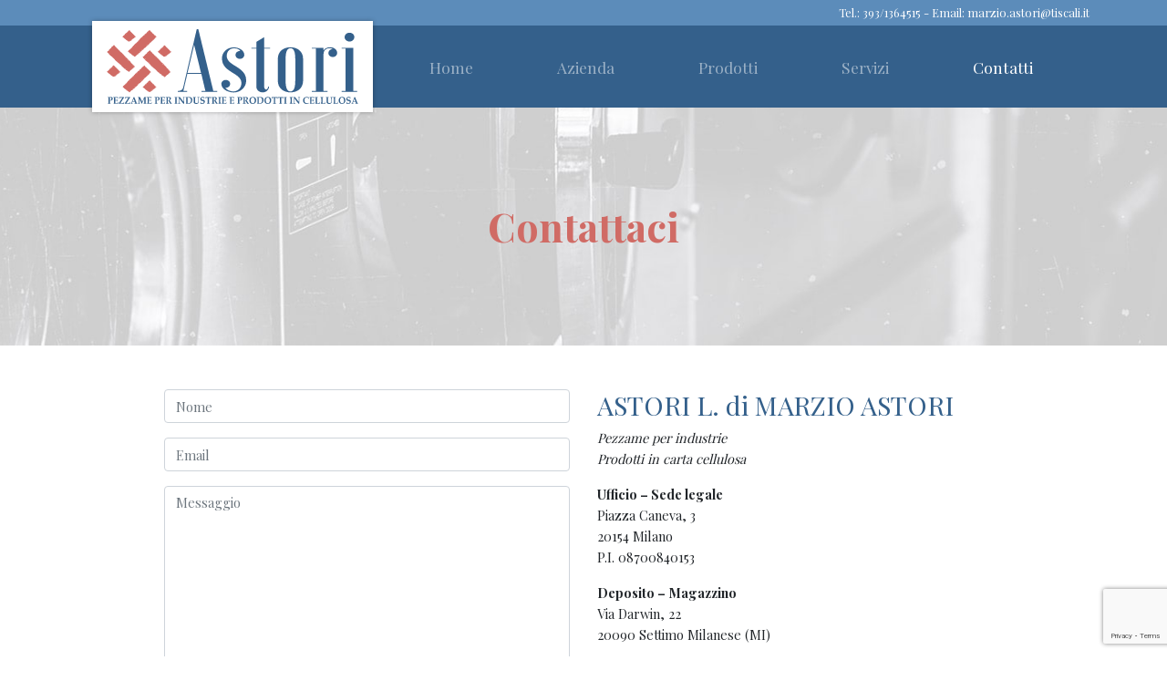

--- FILE ---
content_type: text/html; charset=utf-8
request_url: https://www.google.com/recaptcha/api2/anchor?ar=1&k=6LePyaUZAAAAAHiHKTsyGVq_T4h4vZhkUoPzSb0-&co=aHR0cHM6Ly9wZXp6YW1lcGVyaW5kdXN0cmllLml0OjQ0Mw..&hl=en&v=PoyoqOPhxBO7pBk68S4YbpHZ&size=invisible&anchor-ms=20000&execute-ms=30000&cb=6sf8vim835lz
body_size: 48745
content:
<!DOCTYPE HTML><html dir="ltr" lang="en"><head><meta http-equiv="Content-Type" content="text/html; charset=UTF-8">
<meta http-equiv="X-UA-Compatible" content="IE=edge">
<title>reCAPTCHA</title>
<style type="text/css">
/* cyrillic-ext */
@font-face {
  font-family: 'Roboto';
  font-style: normal;
  font-weight: 400;
  font-stretch: 100%;
  src: url(//fonts.gstatic.com/s/roboto/v48/KFO7CnqEu92Fr1ME7kSn66aGLdTylUAMa3GUBHMdazTgWw.woff2) format('woff2');
  unicode-range: U+0460-052F, U+1C80-1C8A, U+20B4, U+2DE0-2DFF, U+A640-A69F, U+FE2E-FE2F;
}
/* cyrillic */
@font-face {
  font-family: 'Roboto';
  font-style: normal;
  font-weight: 400;
  font-stretch: 100%;
  src: url(//fonts.gstatic.com/s/roboto/v48/KFO7CnqEu92Fr1ME7kSn66aGLdTylUAMa3iUBHMdazTgWw.woff2) format('woff2');
  unicode-range: U+0301, U+0400-045F, U+0490-0491, U+04B0-04B1, U+2116;
}
/* greek-ext */
@font-face {
  font-family: 'Roboto';
  font-style: normal;
  font-weight: 400;
  font-stretch: 100%;
  src: url(//fonts.gstatic.com/s/roboto/v48/KFO7CnqEu92Fr1ME7kSn66aGLdTylUAMa3CUBHMdazTgWw.woff2) format('woff2');
  unicode-range: U+1F00-1FFF;
}
/* greek */
@font-face {
  font-family: 'Roboto';
  font-style: normal;
  font-weight: 400;
  font-stretch: 100%;
  src: url(//fonts.gstatic.com/s/roboto/v48/KFO7CnqEu92Fr1ME7kSn66aGLdTylUAMa3-UBHMdazTgWw.woff2) format('woff2');
  unicode-range: U+0370-0377, U+037A-037F, U+0384-038A, U+038C, U+038E-03A1, U+03A3-03FF;
}
/* math */
@font-face {
  font-family: 'Roboto';
  font-style: normal;
  font-weight: 400;
  font-stretch: 100%;
  src: url(//fonts.gstatic.com/s/roboto/v48/KFO7CnqEu92Fr1ME7kSn66aGLdTylUAMawCUBHMdazTgWw.woff2) format('woff2');
  unicode-range: U+0302-0303, U+0305, U+0307-0308, U+0310, U+0312, U+0315, U+031A, U+0326-0327, U+032C, U+032F-0330, U+0332-0333, U+0338, U+033A, U+0346, U+034D, U+0391-03A1, U+03A3-03A9, U+03B1-03C9, U+03D1, U+03D5-03D6, U+03F0-03F1, U+03F4-03F5, U+2016-2017, U+2034-2038, U+203C, U+2040, U+2043, U+2047, U+2050, U+2057, U+205F, U+2070-2071, U+2074-208E, U+2090-209C, U+20D0-20DC, U+20E1, U+20E5-20EF, U+2100-2112, U+2114-2115, U+2117-2121, U+2123-214F, U+2190, U+2192, U+2194-21AE, U+21B0-21E5, U+21F1-21F2, U+21F4-2211, U+2213-2214, U+2216-22FF, U+2308-230B, U+2310, U+2319, U+231C-2321, U+2336-237A, U+237C, U+2395, U+239B-23B7, U+23D0, U+23DC-23E1, U+2474-2475, U+25AF, U+25B3, U+25B7, U+25BD, U+25C1, U+25CA, U+25CC, U+25FB, U+266D-266F, U+27C0-27FF, U+2900-2AFF, U+2B0E-2B11, U+2B30-2B4C, U+2BFE, U+3030, U+FF5B, U+FF5D, U+1D400-1D7FF, U+1EE00-1EEFF;
}
/* symbols */
@font-face {
  font-family: 'Roboto';
  font-style: normal;
  font-weight: 400;
  font-stretch: 100%;
  src: url(//fonts.gstatic.com/s/roboto/v48/KFO7CnqEu92Fr1ME7kSn66aGLdTylUAMaxKUBHMdazTgWw.woff2) format('woff2');
  unicode-range: U+0001-000C, U+000E-001F, U+007F-009F, U+20DD-20E0, U+20E2-20E4, U+2150-218F, U+2190, U+2192, U+2194-2199, U+21AF, U+21E6-21F0, U+21F3, U+2218-2219, U+2299, U+22C4-22C6, U+2300-243F, U+2440-244A, U+2460-24FF, U+25A0-27BF, U+2800-28FF, U+2921-2922, U+2981, U+29BF, U+29EB, U+2B00-2BFF, U+4DC0-4DFF, U+FFF9-FFFB, U+10140-1018E, U+10190-1019C, U+101A0, U+101D0-101FD, U+102E0-102FB, U+10E60-10E7E, U+1D2C0-1D2D3, U+1D2E0-1D37F, U+1F000-1F0FF, U+1F100-1F1AD, U+1F1E6-1F1FF, U+1F30D-1F30F, U+1F315, U+1F31C, U+1F31E, U+1F320-1F32C, U+1F336, U+1F378, U+1F37D, U+1F382, U+1F393-1F39F, U+1F3A7-1F3A8, U+1F3AC-1F3AF, U+1F3C2, U+1F3C4-1F3C6, U+1F3CA-1F3CE, U+1F3D4-1F3E0, U+1F3ED, U+1F3F1-1F3F3, U+1F3F5-1F3F7, U+1F408, U+1F415, U+1F41F, U+1F426, U+1F43F, U+1F441-1F442, U+1F444, U+1F446-1F449, U+1F44C-1F44E, U+1F453, U+1F46A, U+1F47D, U+1F4A3, U+1F4B0, U+1F4B3, U+1F4B9, U+1F4BB, U+1F4BF, U+1F4C8-1F4CB, U+1F4D6, U+1F4DA, U+1F4DF, U+1F4E3-1F4E6, U+1F4EA-1F4ED, U+1F4F7, U+1F4F9-1F4FB, U+1F4FD-1F4FE, U+1F503, U+1F507-1F50B, U+1F50D, U+1F512-1F513, U+1F53E-1F54A, U+1F54F-1F5FA, U+1F610, U+1F650-1F67F, U+1F687, U+1F68D, U+1F691, U+1F694, U+1F698, U+1F6AD, U+1F6B2, U+1F6B9-1F6BA, U+1F6BC, U+1F6C6-1F6CF, U+1F6D3-1F6D7, U+1F6E0-1F6EA, U+1F6F0-1F6F3, U+1F6F7-1F6FC, U+1F700-1F7FF, U+1F800-1F80B, U+1F810-1F847, U+1F850-1F859, U+1F860-1F887, U+1F890-1F8AD, U+1F8B0-1F8BB, U+1F8C0-1F8C1, U+1F900-1F90B, U+1F93B, U+1F946, U+1F984, U+1F996, U+1F9E9, U+1FA00-1FA6F, U+1FA70-1FA7C, U+1FA80-1FA89, U+1FA8F-1FAC6, U+1FACE-1FADC, U+1FADF-1FAE9, U+1FAF0-1FAF8, U+1FB00-1FBFF;
}
/* vietnamese */
@font-face {
  font-family: 'Roboto';
  font-style: normal;
  font-weight: 400;
  font-stretch: 100%;
  src: url(//fonts.gstatic.com/s/roboto/v48/KFO7CnqEu92Fr1ME7kSn66aGLdTylUAMa3OUBHMdazTgWw.woff2) format('woff2');
  unicode-range: U+0102-0103, U+0110-0111, U+0128-0129, U+0168-0169, U+01A0-01A1, U+01AF-01B0, U+0300-0301, U+0303-0304, U+0308-0309, U+0323, U+0329, U+1EA0-1EF9, U+20AB;
}
/* latin-ext */
@font-face {
  font-family: 'Roboto';
  font-style: normal;
  font-weight: 400;
  font-stretch: 100%;
  src: url(//fonts.gstatic.com/s/roboto/v48/KFO7CnqEu92Fr1ME7kSn66aGLdTylUAMa3KUBHMdazTgWw.woff2) format('woff2');
  unicode-range: U+0100-02BA, U+02BD-02C5, U+02C7-02CC, U+02CE-02D7, U+02DD-02FF, U+0304, U+0308, U+0329, U+1D00-1DBF, U+1E00-1E9F, U+1EF2-1EFF, U+2020, U+20A0-20AB, U+20AD-20C0, U+2113, U+2C60-2C7F, U+A720-A7FF;
}
/* latin */
@font-face {
  font-family: 'Roboto';
  font-style: normal;
  font-weight: 400;
  font-stretch: 100%;
  src: url(//fonts.gstatic.com/s/roboto/v48/KFO7CnqEu92Fr1ME7kSn66aGLdTylUAMa3yUBHMdazQ.woff2) format('woff2');
  unicode-range: U+0000-00FF, U+0131, U+0152-0153, U+02BB-02BC, U+02C6, U+02DA, U+02DC, U+0304, U+0308, U+0329, U+2000-206F, U+20AC, U+2122, U+2191, U+2193, U+2212, U+2215, U+FEFF, U+FFFD;
}
/* cyrillic-ext */
@font-face {
  font-family: 'Roboto';
  font-style: normal;
  font-weight: 500;
  font-stretch: 100%;
  src: url(//fonts.gstatic.com/s/roboto/v48/KFO7CnqEu92Fr1ME7kSn66aGLdTylUAMa3GUBHMdazTgWw.woff2) format('woff2');
  unicode-range: U+0460-052F, U+1C80-1C8A, U+20B4, U+2DE0-2DFF, U+A640-A69F, U+FE2E-FE2F;
}
/* cyrillic */
@font-face {
  font-family: 'Roboto';
  font-style: normal;
  font-weight: 500;
  font-stretch: 100%;
  src: url(//fonts.gstatic.com/s/roboto/v48/KFO7CnqEu92Fr1ME7kSn66aGLdTylUAMa3iUBHMdazTgWw.woff2) format('woff2');
  unicode-range: U+0301, U+0400-045F, U+0490-0491, U+04B0-04B1, U+2116;
}
/* greek-ext */
@font-face {
  font-family: 'Roboto';
  font-style: normal;
  font-weight: 500;
  font-stretch: 100%;
  src: url(//fonts.gstatic.com/s/roboto/v48/KFO7CnqEu92Fr1ME7kSn66aGLdTylUAMa3CUBHMdazTgWw.woff2) format('woff2');
  unicode-range: U+1F00-1FFF;
}
/* greek */
@font-face {
  font-family: 'Roboto';
  font-style: normal;
  font-weight: 500;
  font-stretch: 100%;
  src: url(//fonts.gstatic.com/s/roboto/v48/KFO7CnqEu92Fr1ME7kSn66aGLdTylUAMa3-UBHMdazTgWw.woff2) format('woff2');
  unicode-range: U+0370-0377, U+037A-037F, U+0384-038A, U+038C, U+038E-03A1, U+03A3-03FF;
}
/* math */
@font-face {
  font-family: 'Roboto';
  font-style: normal;
  font-weight: 500;
  font-stretch: 100%;
  src: url(//fonts.gstatic.com/s/roboto/v48/KFO7CnqEu92Fr1ME7kSn66aGLdTylUAMawCUBHMdazTgWw.woff2) format('woff2');
  unicode-range: U+0302-0303, U+0305, U+0307-0308, U+0310, U+0312, U+0315, U+031A, U+0326-0327, U+032C, U+032F-0330, U+0332-0333, U+0338, U+033A, U+0346, U+034D, U+0391-03A1, U+03A3-03A9, U+03B1-03C9, U+03D1, U+03D5-03D6, U+03F0-03F1, U+03F4-03F5, U+2016-2017, U+2034-2038, U+203C, U+2040, U+2043, U+2047, U+2050, U+2057, U+205F, U+2070-2071, U+2074-208E, U+2090-209C, U+20D0-20DC, U+20E1, U+20E5-20EF, U+2100-2112, U+2114-2115, U+2117-2121, U+2123-214F, U+2190, U+2192, U+2194-21AE, U+21B0-21E5, U+21F1-21F2, U+21F4-2211, U+2213-2214, U+2216-22FF, U+2308-230B, U+2310, U+2319, U+231C-2321, U+2336-237A, U+237C, U+2395, U+239B-23B7, U+23D0, U+23DC-23E1, U+2474-2475, U+25AF, U+25B3, U+25B7, U+25BD, U+25C1, U+25CA, U+25CC, U+25FB, U+266D-266F, U+27C0-27FF, U+2900-2AFF, U+2B0E-2B11, U+2B30-2B4C, U+2BFE, U+3030, U+FF5B, U+FF5D, U+1D400-1D7FF, U+1EE00-1EEFF;
}
/* symbols */
@font-face {
  font-family: 'Roboto';
  font-style: normal;
  font-weight: 500;
  font-stretch: 100%;
  src: url(//fonts.gstatic.com/s/roboto/v48/KFO7CnqEu92Fr1ME7kSn66aGLdTylUAMaxKUBHMdazTgWw.woff2) format('woff2');
  unicode-range: U+0001-000C, U+000E-001F, U+007F-009F, U+20DD-20E0, U+20E2-20E4, U+2150-218F, U+2190, U+2192, U+2194-2199, U+21AF, U+21E6-21F0, U+21F3, U+2218-2219, U+2299, U+22C4-22C6, U+2300-243F, U+2440-244A, U+2460-24FF, U+25A0-27BF, U+2800-28FF, U+2921-2922, U+2981, U+29BF, U+29EB, U+2B00-2BFF, U+4DC0-4DFF, U+FFF9-FFFB, U+10140-1018E, U+10190-1019C, U+101A0, U+101D0-101FD, U+102E0-102FB, U+10E60-10E7E, U+1D2C0-1D2D3, U+1D2E0-1D37F, U+1F000-1F0FF, U+1F100-1F1AD, U+1F1E6-1F1FF, U+1F30D-1F30F, U+1F315, U+1F31C, U+1F31E, U+1F320-1F32C, U+1F336, U+1F378, U+1F37D, U+1F382, U+1F393-1F39F, U+1F3A7-1F3A8, U+1F3AC-1F3AF, U+1F3C2, U+1F3C4-1F3C6, U+1F3CA-1F3CE, U+1F3D4-1F3E0, U+1F3ED, U+1F3F1-1F3F3, U+1F3F5-1F3F7, U+1F408, U+1F415, U+1F41F, U+1F426, U+1F43F, U+1F441-1F442, U+1F444, U+1F446-1F449, U+1F44C-1F44E, U+1F453, U+1F46A, U+1F47D, U+1F4A3, U+1F4B0, U+1F4B3, U+1F4B9, U+1F4BB, U+1F4BF, U+1F4C8-1F4CB, U+1F4D6, U+1F4DA, U+1F4DF, U+1F4E3-1F4E6, U+1F4EA-1F4ED, U+1F4F7, U+1F4F9-1F4FB, U+1F4FD-1F4FE, U+1F503, U+1F507-1F50B, U+1F50D, U+1F512-1F513, U+1F53E-1F54A, U+1F54F-1F5FA, U+1F610, U+1F650-1F67F, U+1F687, U+1F68D, U+1F691, U+1F694, U+1F698, U+1F6AD, U+1F6B2, U+1F6B9-1F6BA, U+1F6BC, U+1F6C6-1F6CF, U+1F6D3-1F6D7, U+1F6E0-1F6EA, U+1F6F0-1F6F3, U+1F6F7-1F6FC, U+1F700-1F7FF, U+1F800-1F80B, U+1F810-1F847, U+1F850-1F859, U+1F860-1F887, U+1F890-1F8AD, U+1F8B0-1F8BB, U+1F8C0-1F8C1, U+1F900-1F90B, U+1F93B, U+1F946, U+1F984, U+1F996, U+1F9E9, U+1FA00-1FA6F, U+1FA70-1FA7C, U+1FA80-1FA89, U+1FA8F-1FAC6, U+1FACE-1FADC, U+1FADF-1FAE9, U+1FAF0-1FAF8, U+1FB00-1FBFF;
}
/* vietnamese */
@font-face {
  font-family: 'Roboto';
  font-style: normal;
  font-weight: 500;
  font-stretch: 100%;
  src: url(//fonts.gstatic.com/s/roboto/v48/KFO7CnqEu92Fr1ME7kSn66aGLdTylUAMa3OUBHMdazTgWw.woff2) format('woff2');
  unicode-range: U+0102-0103, U+0110-0111, U+0128-0129, U+0168-0169, U+01A0-01A1, U+01AF-01B0, U+0300-0301, U+0303-0304, U+0308-0309, U+0323, U+0329, U+1EA0-1EF9, U+20AB;
}
/* latin-ext */
@font-face {
  font-family: 'Roboto';
  font-style: normal;
  font-weight: 500;
  font-stretch: 100%;
  src: url(//fonts.gstatic.com/s/roboto/v48/KFO7CnqEu92Fr1ME7kSn66aGLdTylUAMa3KUBHMdazTgWw.woff2) format('woff2');
  unicode-range: U+0100-02BA, U+02BD-02C5, U+02C7-02CC, U+02CE-02D7, U+02DD-02FF, U+0304, U+0308, U+0329, U+1D00-1DBF, U+1E00-1E9F, U+1EF2-1EFF, U+2020, U+20A0-20AB, U+20AD-20C0, U+2113, U+2C60-2C7F, U+A720-A7FF;
}
/* latin */
@font-face {
  font-family: 'Roboto';
  font-style: normal;
  font-weight: 500;
  font-stretch: 100%;
  src: url(//fonts.gstatic.com/s/roboto/v48/KFO7CnqEu92Fr1ME7kSn66aGLdTylUAMa3yUBHMdazQ.woff2) format('woff2');
  unicode-range: U+0000-00FF, U+0131, U+0152-0153, U+02BB-02BC, U+02C6, U+02DA, U+02DC, U+0304, U+0308, U+0329, U+2000-206F, U+20AC, U+2122, U+2191, U+2193, U+2212, U+2215, U+FEFF, U+FFFD;
}
/* cyrillic-ext */
@font-face {
  font-family: 'Roboto';
  font-style: normal;
  font-weight: 900;
  font-stretch: 100%;
  src: url(//fonts.gstatic.com/s/roboto/v48/KFO7CnqEu92Fr1ME7kSn66aGLdTylUAMa3GUBHMdazTgWw.woff2) format('woff2');
  unicode-range: U+0460-052F, U+1C80-1C8A, U+20B4, U+2DE0-2DFF, U+A640-A69F, U+FE2E-FE2F;
}
/* cyrillic */
@font-face {
  font-family: 'Roboto';
  font-style: normal;
  font-weight: 900;
  font-stretch: 100%;
  src: url(//fonts.gstatic.com/s/roboto/v48/KFO7CnqEu92Fr1ME7kSn66aGLdTylUAMa3iUBHMdazTgWw.woff2) format('woff2');
  unicode-range: U+0301, U+0400-045F, U+0490-0491, U+04B0-04B1, U+2116;
}
/* greek-ext */
@font-face {
  font-family: 'Roboto';
  font-style: normal;
  font-weight: 900;
  font-stretch: 100%;
  src: url(//fonts.gstatic.com/s/roboto/v48/KFO7CnqEu92Fr1ME7kSn66aGLdTylUAMa3CUBHMdazTgWw.woff2) format('woff2');
  unicode-range: U+1F00-1FFF;
}
/* greek */
@font-face {
  font-family: 'Roboto';
  font-style: normal;
  font-weight: 900;
  font-stretch: 100%;
  src: url(//fonts.gstatic.com/s/roboto/v48/KFO7CnqEu92Fr1ME7kSn66aGLdTylUAMa3-UBHMdazTgWw.woff2) format('woff2');
  unicode-range: U+0370-0377, U+037A-037F, U+0384-038A, U+038C, U+038E-03A1, U+03A3-03FF;
}
/* math */
@font-face {
  font-family: 'Roboto';
  font-style: normal;
  font-weight: 900;
  font-stretch: 100%;
  src: url(//fonts.gstatic.com/s/roboto/v48/KFO7CnqEu92Fr1ME7kSn66aGLdTylUAMawCUBHMdazTgWw.woff2) format('woff2');
  unicode-range: U+0302-0303, U+0305, U+0307-0308, U+0310, U+0312, U+0315, U+031A, U+0326-0327, U+032C, U+032F-0330, U+0332-0333, U+0338, U+033A, U+0346, U+034D, U+0391-03A1, U+03A3-03A9, U+03B1-03C9, U+03D1, U+03D5-03D6, U+03F0-03F1, U+03F4-03F5, U+2016-2017, U+2034-2038, U+203C, U+2040, U+2043, U+2047, U+2050, U+2057, U+205F, U+2070-2071, U+2074-208E, U+2090-209C, U+20D0-20DC, U+20E1, U+20E5-20EF, U+2100-2112, U+2114-2115, U+2117-2121, U+2123-214F, U+2190, U+2192, U+2194-21AE, U+21B0-21E5, U+21F1-21F2, U+21F4-2211, U+2213-2214, U+2216-22FF, U+2308-230B, U+2310, U+2319, U+231C-2321, U+2336-237A, U+237C, U+2395, U+239B-23B7, U+23D0, U+23DC-23E1, U+2474-2475, U+25AF, U+25B3, U+25B7, U+25BD, U+25C1, U+25CA, U+25CC, U+25FB, U+266D-266F, U+27C0-27FF, U+2900-2AFF, U+2B0E-2B11, U+2B30-2B4C, U+2BFE, U+3030, U+FF5B, U+FF5D, U+1D400-1D7FF, U+1EE00-1EEFF;
}
/* symbols */
@font-face {
  font-family: 'Roboto';
  font-style: normal;
  font-weight: 900;
  font-stretch: 100%;
  src: url(//fonts.gstatic.com/s/roboto/v48/KFO7CnqEu92Fr1ME7kSn66aGLdTylUAMaxKUBHMdazTgWw.woff2) format('woff2');
  unicode-range: U+0001-000C, U+000E-001F, U+007F-009F, U+20DD-20E0, U+20E2-20E4, U+2150-218F, U+2190, U+2192, U+2194-2199, U+21AF, U+21E6-21F0, U+21F3, U+2218-2219, U+2299, U+22C4-22C6, U+2300-243F, U+2440-244A, U+2460-24FF, U+25A0-27BF, U+2800-28FF, U+2921-2922, U+2981, U+29BF, U+29EB, U+2B00-2BFF, U+4DC0-4DFF, U+FFF9-FFFB, U+10140-1018E, U+10190-1019C, U+101A0, U+101D0-101FD, U+102E0-102FB, U+10E60-10E7E, U+1D2C0-1D2D3, U+1D2E0-1D37F, U+1F000-1F0FF, U+1F100-1F1AD, U+1F1E6-1F1FF, U+1F30D-1F30F, U+1F315, U+1F31C, U+1F31E, U+1F320-1F32C, U+1F336, U+1F378, U+1F37D, U+1F382, U+1F393-1F39F, U+1F3A7-1F3A8, U+1F3AC-1F3AF, U+1F3C2, U+1F3C4-1F3C6, U+1F3CA-1F3CE, U+1F3D4-1F3E0, U+1F3ED, U+1F3F1-1F3F3, U+1F3F5-1F3F7, U+1F408, U+1F415, U+1F41F, U+1F426, U+1F43F, U+1F441-1F442, U+1F444, U+1F446-1F449, U+1F44C-1F44E, U+1F453, U+1F46A, U+1F47D, U+1F4A3, U+1F4B0, U+1F4B3, U+1F4B9, U+1F4BB, U+1F4BF, U+1F4C8-1F4CB, U+1F4D6, U+1F4DA, U+1F4DF, U+1F4E3-1F4E6, U+1F4EA-1F4ED, U+1F4F7, U+1F4F9-1F4FB, U+1F4FD-1F4FE, U+1F503, U+1F507-1F50B, U+1F50D, U+1F512-1F513, U+1F53E-1F54A, U+1F54F-1F5FA, U+1F610, U+1F650-1F67F, U+1F687, U+1F68D, U+1F691, U+1F694, U+1F698, U+1F6AD, U+1F6B2, U+1F6B9-1F6BA, U+1F6BC, U+1F6C6-1F6CF, U+1F6D3-1F6D7, U+1F6E0-1F6EA, U+1F6F0-1F6F3, U+1F6F7-1F6FC, U+1F700-1F7FF, U+1F800-1F80B, U+1F810-1F847, U+1F850-1F859, U+1F860-1F887, U+1F890-1F8AD, U+1F8B0-1F8BB, U+1F8C0-1F8C1, U+1F900-1F90B, U+1F93B, U+1F946, U+1F984, U+1F996, U+1F9E9, U+1FA00-1FA6F, U+1FA70-1FA7C, U+1FA80-1FA89, U+1FA8F-1FAC6, U+1FACE-1FADC, U+1FADF-1FAE9, U+1FAF0-1FAF8, U+1FB00-1FBFF;
}
/* vietnamese */
@font-face {
  font-family: 'Roboto';
  font-style: normal;
  font-weight: 900;
  font-stretch: 100%;
  src: url(//fonts.gstatic.com/s/roboto/v48/KFO7CnqEu92Fr1ME7kSn66aGLdTylUAMa3OUBHMdazTgWw.woff2) format('woff2');
  unicode-range: U+0102-0103, U+0110-0111, U+0128-0129, U+0168-0169, U+01A0-01A1, U+01AF-01B0, U+0300-0301, U+0303-0304, U+0308-0309, U+0323, U+0329, U+1EA0-1EF9, U+20AB;
}
/* latin-ext */
@font-face {
  font-family: 'Roboto';
  font-style: normal;
  font-weight: 900;
  font-stretch: 100%;
  src: url(//fonts.gstatic.com/s/roboto/v48/KFO7CnqEu92Fr1ME7kSn66aGLdTylUAMa3KUBHMdazTgWw.woff2) format('woff2');
  unicode-range: U+0100-02BA, U+02BD-02C5, U+02C7-02CC, U+02CE-02D7, U+02DD-02FF, U+0304, U+0308, U+0329, U+1D00-1DBF, U+1E00-1E9F, U+1EF2-1EFF, U+2020, U+20A0-20AB, U+20AD-20C0, U+2113, U+2C60-2C7F, U+A720-A7FF;
}
/* latin */
@font-face {
  font-family: 'Roboto';
  font-style: normal;
  font-weight: 900;
  font-stretch: 100%;
  src: url(//fonts.gstatic.com/s/roboto/v48/KFO7CnqEu92Fr1ME7kSn66aGLdTylUAMa3yUBHMdazQ.woff2) format('woff2');
  unicode-range: U+0000-00FF, U+0131, U+0152-0153, U+02BB-02BC, U+02C6, U+02DA, U+02DC, U+0304, U+0308, U+0329, U+2000-206F, U+20AC, U+2122, U+2191, U+2193, U+2212, U+2215, U+FEFF, U+FFFD;
}

</style>
<link rel="stylesheet" type="text/css" href="https://www.gstatic.com/recaptcha/releases/PoyoqOPhxBO7pBk68S4YbpHZ/styles__ltr.css">
<script nonce="6fnxI6SBoBko7lYjTgkrVw" type="text/javascript">window['__recaptcha_api'] = 'https://www.google.com/recaptcha/api2/';</script>
<script type="text/javascript" src="https://www.gstatic.com/recaptcha/releases/PoyoqOPhxBO7pBk68S4YbpHZ/recaptcha__en.js" nonce="6fnxI6SBoBko7lYjTgkrVw">
      
    </script></head>
<body><div id="rc-anchor-alert" class="rc-anchor-alert"></div>
<input type="hidden" id="recaptcha-token" value="[base64]">
<script type="text/javascript" nonce="6fnxI6SBoBko7lYjTgkrVw">
      recaptcha.anchor.Main.init("[\x22ainput\x22,[\x22bgdata\x22,\x22\x22,\[base64]/[base64]/bmV3IFpbdF0obVswXSk6Sz09Mj9uZXcgWlt0XShtWzBdLG1bMV0pOks9PTM/bmV3IFpbdF0obVswXSxtWzFdLG1bMl0pOks9PTQ/[base64]/[base64]/[base64]/[base64]/[base64]/[base64]/[base64]/[base64]/[base64]/[base64]/[base64]/[base64]/[base64]/[base64]\\u003d\\u003d\x22,\[base64]\\u003d\\u003d\x22,\x22w5PDnMOLwpHCsnrDnMKfV8OVK8K7wpTCpsKFw63CmsKXw4nCgMKzwqVbbi8mwpHDmHnChzpHUsKMYsKxwqfCvcOYw4cRwrbCg8KNw5Y/[base64]/DhFLDmcO+XcKCBn8Yw6HCtcOYHFEzY8KQXCkWwokwwroJwr4XSsO0KVDCscKtw5gUVsKvZidgw6EDwqPCvxN0bcOgA2zCv8KdOn7Cj8OQHBZ5wqFEw5kkY8K5w4XCjMO3LMO9WTcLw4rDjcOBw709JsKUwp4ew5/DsC52dsODexXDtMOxfQfDtnfCpXjCm8KpwrfCmMKjEDDCqMOlOwcnwr88Awllw6EJa0/CnxDDnygxO8Odc8KVw6DDoH/[base64]/CncOeb03DnX8lwpN6wo5zwpQPwrozwp8oZWzDs1TDtsOTCSo8IBDCsMKmwqk4Bl3CrcOrYinCqTnDpsKAM8KzGcKqGMOJw4tgwrvDs27CtgzDuCMxw6rCpcKYeRxiw5VwesODQcO2w6J/[base64]/CiTBOwpvCqzrDhMK7w5I9RcKpw7HCmSIZPFzDgxJcHXbDk2tTw5HCuMOaw7FnSy42A8Oswp7Dq8OhQsKRwp1xwoEmXcOCwpYTEcK4LXQXAEJgwr3Cl8O/[base64]/ChErCpsOqwpxzR1HClcKUwoHCtcO5wognQMOFcXXDmcOmLzZRwqw4eyFAfcOeEsKIE03DhTQqW3DCq2t8w5BgDVLDrsKsAcOQwonDr1DCksOgw7LCtMKbKhtswqHDg8KXwqIlwrNAMMK7IMK4R8OSw7ZYwpLCviXCu8OkNQXCtE7DtMKKOT/CmMOic8OGw6TCkcK/wpoGwpl2WCHDkcORMj8ewr7ClxfCrn/DgVttNixRwoXDjlc9K23DlU/[base64]/CjsKjNMKjAVtrwqDDrk0bw6F0Tn/CuhJ4w69vwo9iwokbQmfCsQ7Cr8Kow4vCosOfwr3CtkrCqcKywpocw706w48VXMOhbMKRPsOJRj/[base64]/[base64]/[base64]/[base64]/w7w6ChAtEETCvMK7XFfCs8K3Y8KvcsOmwpZfKsKwf3JAw5fDlXbCjQQiw4IBex1Cw69xwqzDp0vDixNnFXNZw5DDicKmw58pwrgoEcKpw6A6w5bCnsK1w4XDpgrCgcKbw4bCqxE/[base64]/DoC4rw6dqwozDrhTChcOSQsOEw7bDiMK7w4UEaz/[base64]/DtxxuSQ3Clx3Dk8Kjw7VQwq7DvhvDuR8Swp7CvcKDw4jCkSZKwo/DqSPCo8OgScKkw7bCnsKDwrHDjhEWwppgw47DtcO+I8OewpDCkjAqVDdPTcKrwoFyWQ0ywrAGWcK/wrbCoMKrGgvDicOyBMKeAMKBFW9zwr7DrcKNKVLCrcKxcWDChMKGPMKxwpouOzPDgMO5wqDDq8OyYMK3w68gw5hXACkgZANlw6zDvcO9HV1NRcOZw5rCmMKowoI/woLDmnRjIsK6w7ZxKzzClMKSw73DomnDgS/Du8Kqw4FIdyV/[base64]/Cv8KfwpvDusOBVDVDwrTChGYTaMOpMj1ew4dwwoPCt27CtEPCq2DDrMO3wokkw5ZIwqPCoMOnX8KSWAzCpcKAwopZw4xEw5d6w7hTw6wBwoRYw7AhM3p3wr8jVWMeAAHCkUxuwoXDnMK3w7jCh8KvRMOAKcOjw6xJwrZ8TnDCrx47K1InwqPDuk8/[base64]/DrMOYdmbDtHZtw5jDp3Fjf8KWwpF2wqvCtgbDnGsGemYVwqXDtMOuw6g1wqEkwofDkcOoBSbDtcKnwpc6wop2BcOedVHClsOSwpHCkcO/w7rDikkKw4TDohoHwr8UAjHCoMO0dTFMQCYONcOcUcOvFGxaH8OuwqfDonh0wp0eMnHDqVFaw57Cj3nDpsKGNj1ew7fChCRBwrjCqjZzQmXDijrCvRvCqsO3w7/Dk8OzWyfDkR/DpsOtLxgcw53CoVt8wrVhe8OnacKzZh5Ww5xwQsKDUVoBwrt5wrPDk8K0R8OgfSfDojrDjHfCtHPDmMOMw6XDqcOUwplnBcOzFi9BSGcLNCvCu23Cow/Cu3bDmyMELcKePMKAwq/CiTvDiGbDlcKzQQbDrsKJHMODwqzDqMKVeMODGcKEw60VOUcHw6/Dvn/[base64]/HMOQJgxTwop8wopBBcOLwoXChQoSw5Yoa1DCsg3Du8KZwok4IcOGFMOhwp0xPi3Dn8KOwpnDpcKgw5rCusKhITzCsMKcQcKrw49HWVhDAlDCjcKWwrbDqcKFwpvDrDp/[base64]/w7nDrMKVJMO5w6w2w73CmcK3esOSfMOKJkNiw5dPN8OgwrhPwpjCgHPCq8OYHMKRw7jDgFbDhH7DvcKYSEsRwplCcCXCr0/DlAbDo8KYNClhwr/Dnk/ClMO/w5LChsKnIRVSbsOtwo/DnCrDo8KgdlQCw78EwqPDgFzDsx5uBMO+w4XClcOhPRvDssKgRTvDicOjSQDCiMKDSRPCuUQ2FMKdZcOGwoPCrsKCwobDsHnCg8Kawo9zQcO8w41aw6nCk3fCkxfDhsOVMRXCvBjCqMODLVHDvsO0wqrCrAF3fcOubh/ClcKEA8OqJ8KCw4k/w4JSw6PCt8OiwpzCo8Kxw5kAwq7ClcKqwqrDgzbCp3tOBHlUZRIFw5EeeMK4woN0wqvClEkxIyvChRRUwqYfwr1hwrfDnTrCniwow5LClTg6wr7DuDfDmmRHwrZ9w50Dw7VOfXLCv8KOdcOHwpbCu8Ovw4ZPw69mcQ1GeSltRn/CkwQSXcOpw7XCmS8XHAjDnDA/WsKNw4fDjMK3ScKWw6Jww5R/[base64]/[base64]/L8OUw4oIF0E8ccOjwrZUK0jCqsK/NsKEwp/DtWY3dBjCggEnwqNCw4HDjQnCiDoAw7vDksKww5UpwpXCsnMUNMO/ZRw4wpF/OcKaIifCksKmXQrDt3MawpBqasKMCMOTwpROWMKFVibDuXNPwoMYwrhjVSd/d8K5aMKtwoROecOYesOrfgQ4wqnDnAfDu8KRwpYSHWUBTyAZw6HDoMOpw4jCmcOKDmjDvytNfMKWw5AhR8OFwqvCjwcxw5zCmsKjGix/wo0ZScOYLcKewoVMIxHCqkpqNsOvKBHDmMK3CsKlHULChXTCrcO3cgwKw69OwrnCkSLDmBfCiG7DhcObwpbCm8K/PsOcw7VHCMOuw7w4wrdmVcOpOgfCrioKwqjDm8KYw4rDkWvCnG7CjwttNMO1esKKVAvDk8Otw4Bqw4oKchzCsADClsKGwrbCoMKEwoXDvsK3wq7Cm3jDpBYDDQfDoyp1w6PCkcOxSkkrDUhXw7XCssOaw4UZHsOuHMOFUWZBw5TCsMOhw4LCnMO8WAzCvsO1w4pLw7/[base64]/CqMOywodhMcKvw7HDiyosI8KGwpgaWkVgUcOiw4xKM0g1wqcIwrYwwrPCpsK5wpZLwrRHwo3CqhpLDcKew7vDicKjw6TDvTLCmsKXG0Irw5kcacObwrJ/IQjCs1XCggsmwrPDrn7DmEnCjcKORMKMwr5ew7PCjlvCuyfDi8KuJgjDgMONRcKUw6/DtHRLBG/Cv8KTSVzCoDJAwr/DosKqcUbDgcObwqwkwq4hHsOmM8KlVzHCgnjCqCBWw5NSSWfCkcKYw5DCgsO0w4jCiMOew5x0wo47wojDp8KTw4LCh8OXwrV1w4PDny3DnHFyw5XCqcKIw6LCl8KswpjDmMK+VE/CgsOvIhMLKcKzcsKDDQ3Cr8Kqw7dGw5nCjcOIwpTCijJRUcKtMMK+wqvDssKOPQrCuCtfw67DscOiwpDDhMKow40awoANwrbChsKRw5nDscKLLMKTbAbDlcKhI8KEeG/DucKQTQPCusOVGkjCgsKoSMOeRsO3wpYKw4gcwp97wpfDuGrCgsOtEsKswqzDnwXDhyIQURDCq302b2/[base64]/DtkR7wr8OwrDCry/DrMKaw68EC1cdAMKcw47Cv8KWw6nDksKHwozCuGJ4ScOkw79bw6jDrsKvNkBGwqbDl2IIScKUw7LCnsOoOcOHwoQTNsO/[base64]/woHDhX1cZygwQgNXN8K6w6p3eWTDnsK0AMKFJRTCnQvCoxjChsOww5bCinLDssOdwpPCo8O/HMOrFsOqKmXDtmZ5Q8KLw4nDhMKOwpvDg8KJw51VwrpXw7TCkMKiWsK2wqjCnGjCisKtfl/Ds8OEwrIBGhzCosK4DsKpA8KVw5PCr8K4RjfCq0zDqMKRw4d4wo9TwognZmsafwI2w4LDiC3DtwV5EglPw4slIQ4mQcK9OHgLw68rHgAnwpYvUsK5KcOZdmDCjDzDtsKFw67Cql7Cv8K8LjEjHX3DjMK+w7PDosKGbsOIOsOZw4/CqULDhsK/AkjCvsKxAMOswpTDk8OdXxrCpyrDuEnCvMOdWMOUY8OfQMOswpYrFMK1w7/Cg8O1eXPCkjISwojCk1Y4wqFUw4/DhsKvw60rNMOzwp/DnhDDq2HDmMK/DUtgYsOow7rDsMKENXhJw4DCo8KQwp5AG8Omw6jCuXBxw7PDlScowqjDsRoowrdbM8K/wrU4w6VkVMO9S3vCpDdhZ8KEwqLCocOhw7PDkMOFw41lahPDnMOUwrvCvzNXdsO6wqx9CcOtwoBFUsO7w5LDh05Aw79twqzCtTlda8KMwrTCsMOgPcKHw4HDj8KgTsKpwovCmSdCUl4MTDPCpsOWw7J/IsOeUj9uwrHCrH/DgzvDiHcrQsK1w7VAccKcwo8Pw63DiMKjEWfCvMKSR3nDpWfCncOmVMKdw4DCgQcRwoDChcKuw5/[base64]/Co8O3KsOgwoQ+wqFTwpx/wrtWwrPDnGTCoHHDihHDvCrCkhUzFcKcD8OcYHTCsxPDtj4KGcK4wpPCgcKYw5AdR8OdJcOqw6bCvcK8CBbDssOPwplsw45nw57CvMOJY2fCocKdI8Ksw6HCocKVwpoqwr0BCTHCgcKdRVHCoDXCo1M5TntvYcOgw4fCsmlnbU/[base64]/b8O9fn3DqnMnFF5aO8KCwoVudxTDhmjChD51Pko4ajXDm8O3wpzClFnCsw0aQzp5woQCGGEzwqzCuMKuwqdDwqpkw7fDlMKKwponw4ZAwqbDpj3CjxPCqMKswpLDogzCsGXDkcOawpk1woZHwph7E8OLwo/[base64]/DjQk5w55UwpNaG8OfwprDtTbCpMK4A8KtaWFcPcONAA/Cp8KTFTdldMK6DMOowpB2wq/[base64]/CicK9QsO6wpgaw5dHw4hbcF3CoFhrCCxBO3vCsjDDoMO6wr4mw4DCpsKUXsOYw4wkwo3DnkHDrivDtgRKGX5KDcOTDUxZwrnCkgxoN8KWw7Z9W2XDqH5QwpQ6w4FBFgnDoBQXw5rDkMK4wpx0EsKMw4kJViTDqQgAO0J2wrrCs8O8YCYow5/CrcKCw4bCh8OCN8OWwrjDucKawo5Ow5LCg8Ktw58ww4TDqMOpwqLDuUFPw6fCvkrDtMK0HhvCkizDvzrCthN+UcK9EV3DlCpOw5ozw7JQwoXDs0E+wo5bwo3DrsKPw4dZwq3DuMKyHB1GJcK0VcOeFsOKwrXCplXCpQLCmyYfwpnChEzCiAlPXcKAw6XCvcK/w4LChsObw5zCicKZZMKcwrDDqmHDszrDnMO9YMKKZsKlCA9Hw7jDpy3DhMKODcOFSsK/[base64]/EGfDqXsRUwgnMsOew64qw5DDphcDJHVgCcOzw7hHTUV6QTBIwodSwpQPA3lVLsKRw4R1woErT0NOIXpnJjHCncOUDX8hw6HDtcKpdMKzKlTCmQ/CqhQHFz/DqMKYecKyUMOFwobDtkHDjCVYw7LDnxDCksOhwoABUcOgw5FCw7k9wqfDssOHw7bDkMKnF8OsLAclHMKOPVwqfcKnw5LDvx7CrMOLwpjCvsOPVTrCmzYYW8O5FwXCscOrGMOpUX7DvsOGdcOBP8KowpbDjjxaw7sbwpnDnsO4wql/SAnDksKhw7ZsSA5cwoM2C8OEP1fDqMOJCAFpwpzCng8ZCsKeJ3LDscOJwpbCnyfCoRfCi8Olw5XDvW8RZcOrOWDDiDfDhsKAwo8rw6rDvsO2w6sBElLCnwQCwppdEsKiNi4sUMK0wqMKQMOUwqfDmsOgC1jDuMKPw6/CoRTDocOFw5HCncKUwqEwwoxQYWpzwrHCiyVEbMK+w43Ci8KTG8Onw7LDrMK0wpFvQlM4C8KHJcOFwqYZGsKVDcO3UsKrw5TDnkfDm2rCo8KIw6nCqMK6wq5UWsOawrbDpVdbChvClQYBwqY8wpt/w5vCvBTCn8KEw5jDsG9Ewq/ClsO5OBHChsOMw5YEwpTCgR1Nw7hfwro6w7Jsw7HDgMOXXsO1wpIRwpdAKMKZD8OAXQbCh3nCnMKucsKla8OvwpBIw4BWFMO5wqZ5wpVRwo4uA8KZw4HCq8O8Xk4Yw78PwrnDisO1FcOuw5LCpcKlwqJAw6XDqsK7w7/DrsOvNSkfwq9pwrgMA1Rgw79dAsOxIMOWwoRZwplewqrCr8KAwr4RE8KUwrnCq8KKPkHCr8K0TykTw7tAJ2TCpcO7C8OjwobDp8K/wqDDiig1woHCn8KCwq8Jw4TCnyHCosOWwrPDncKVw60MRgvCol9jV8ONUMKvbcKSFcOce8Ofw7JqDw3Dn8KMfMOHXS40NMK0w74zw43CvMKvwqUQw4/DscO7w53DvWFSfRZkSzhLLjzDu8OVw5jCr8OcSSweLC/ClMOcAktVwqR5Ymdgw5QIXXV4IcKGw7/CgCQfVsOYSsO1fMOpw5B6w6HDgT55woHDisOcYsKUNcKTJcKlwrwxQjLCv1TCmcKfeMKNJiHDvU93GT8hw4k3w6rDiMOkw65xWsO4wo5Rw6XCmiBrwoHDmwDDmcObRDBrwo8lPB9xwqnDk27Dk8KEesKsXDIaS8OQwrzClgfCjcKbasKIwqrCpUnCvlg/J8KqCUbCssKEwqQ4wq3DpFzDqFB1w7p3UhfDssKcHMObw7jDgg12YytkZ8OmesK4DjfCs8OnO8Kkw4pNd8KgwpNfSMKkwqwvWGfDjcO4w6nCrcOBwr4CCAVGwq3DnlIpDGHDpBN/wqUowo3DsnAnwrUUM3pCwqIbw4nDg8Kuw43CnnNswpJ7J8Kww4h4KMKswqfDuMKJI8O/w5YXemEXw4bDmMOhVTrDocKgwp1Nw4nChwElw6sUMsKrwpLCvcO4PMKyAWzCrCFaDFjChMKUUn/Dm3XCoMK8wpvDr8Ksw4xKGWXCv2/Cr3Yhwo1eTMKZKcKAKkDDkcKAw58cwpZKKU3DqWfDu8K7LBd0QQ0nLXDDhMKBwo96w4/[base64]/CrMK6w6XDu8K1wp8xcMOQESVSwpVGDUlFwohnw63CmMOnwrB0AcK0LcOuGsKETkLCgxDCjAUvw67Dq8OraBpjR2DDvXUbLVvDjcKfUTfCqyHDvnbCo0c6w4FkUAjCm8OyQcOZw5XCscO2w4jCjUl9G8KYRHvDgcKgw7vCjQ3DgB3DjMOedcOAD8KtwqNAwq3ClCN/Plh8w79Dwrx2Jk9QeFxfw64sw68Ww7XDukEFGUnDmsKvwrpLwosUw67CkcOtw6DDhMKsFMOZcjspw6JWwp5jwqIIw6daw5jDkzvDpE7CuMOfw6Q5bE9+woTDn8K/ccOVdn8mwpMXMR8rUsOLZzI4RcOOAsO9w47DlsKqW2LCisKHZg1HSnNsw7zCjhTDnFrDnE8kdMKdXyjCj1lkQMKnJsKWHsOxwr/[base64]/YjVXwosywrdgw41Xw5bCr2fDnkzDuBVAw5rDjEx5w6V3Y3Bkw4fClSzDlMOGCS1LERXDiU/Ck8KCDHjCp8O7w6J4JTMRwpIgCMKwNMK/w5BQwqwBF8Oya8OAw4puwonCrBTCnMKwwpd3fsKbw7gNQn/Cp1p4FMOLUcOyDsOWcsKbSUnDsSDDtFXDhkHDlT7DgcOYw49AwqZ+wqTCrMKrw4TClFtKw4saAsK4wo7DusKNwo3CmTghcsKmdsK5w744DVnDmsOawqogF8K0fMK2NQ/DqMK6w7dOOmVnYmrCrA3DpMKsOCbDnHp0w5bCrBbCiRTDr8KVUk3Duk7CnMOeRWU/wr8rw70SfsOBQEQJw6fCnyjDg8KfOwzDg2TCvBYFwrzDtXHDlMONwo3CrGVxVsK3CsKiw60yF8K0wqJYDsKIw5rCpV50SAMsWEjDuw9uwpEdaQEpWAJ+w70awrbDjz1gJcOcSDDDjS/CsEDDrsKSQ8KUw4h9dxgqwrQTW3kdYsO4Sko7wpzCtjZzwpVFccKlCSswP8OFw5HDnMOgwrHCncKObMO0w401W8KHwozDocOHwrnDt38jYQPDhkEpwr/CqUPDpm0ZwrItbcO5w7vDisKdw6zCg8OwVk/DnAcsw6/DtMOgM8K2w5ITw67DmW7DjTrDmHjCjVgbS8OTVQ3Dughrw4rDrFUQwpJew68eMV/DnsOUAMK/bcKYB8OTQMOUd8OQYj1wG8KtUMOIYXNVwrLCpiPChmvCrG/CiQrDvU18w54AbMOJaFEWwpnDvwonDFjCglQ0wrXDhFbCkcKswqTDuG41w6fCmRg9wqPCqcOPwpLDiMKlaUnCnsKDayQJwoN3wrdXwpzCllrCui/CmnlCXcO+wogGc8KWw7c9U1/[base64]/DjcOfBVotwp/Ch8KNK8OCTEjCpMO9w6/DjcK/w7bDhj58w6ZzRRVSw7VyXFQvE1bDo8OQD3DChkjCg3bDrsOEP2/[base64]/[base64]/Cp8OqDFTDrMO6w6fCpV/Dt8KwesKzLcKUwrF1w5ctworCqnjCjy7Cj8OQw5x+X3BXIsKKwp/DhkfDk8KoIjTDv2RvwpvCv8OAwq0owrvCs8KTwpzDgwvDjy47UGrCvzALNMKkfsO2w7wQWcKuScO2HkAVw4LCr8O/PBLCj8KIwo46X2rDicO9w4Fjw5QUAMOID8K8HA7Cr31UNcKnw43DqhdUfMOAMMOaw5ITbMOswpIINTQtwo0+WkTCuMOUw7RsZQ/Dg0BAOxzDig8dNMOwwqbCkygHw6vDtsKPwoMOKsOKw4DDqcO3M8Ocw5rDgH/Dvy0+fMKwwr4mw4t/G8OywpoZesOJw7XCoHIOHi3DpDslbHZzw4TCsnzChMOsw5/Dn211G8Kiei/CnVbDj1XDhAbDv0jCmMKJw57DpSFXwqEUJsONwpfCoTbCiMKdV8O4w6fCpCx5dBHDlcKfwpvChUMNMUrCqsKMecK/w5NZwqrDocKLf0rCjiTDkD7CvsKUwp7Dh15BfMOhHsOKC8K5wqBawpLChTvDucOlw4sVI8KNWMKYc8K/[base64]/OwI5DH9MTC92B8Oiw792KB7DnX/DrjsABTjCqcOgw5cUQWZ8wp4leUJiJxRAw79ew7ApwogiwpnDpwfDsmPCnj/[base64]/wpzDugPCj8KLw5rCoHTDpsKoMQrDtcKqw5fDiSHDkhLDrhUsw7VZLcORcMKxw7fChxjChcK3w7ZRWMKHwrzCtsKKRko1wqLDuinCsMKkwohRwr8/[base64]/wqnCkcK+YmVsw6fDnsOXwqfCvUcmeMKxwrLCt0hhw7/DgsKOw7LCusOmwrTCq8KaC8O4wojCgjvDpU/[base64]/Mjdwwrx6w6ImwpXDn8OmVyxswqU3woIHa8KTX8OEBMOCd1VGY8KfMjPDjcO3XcKpcgNUwrzDiMO3w6PDl8O4GWksw4AVcjnDolzCs8O3N8KtwrLDuRrDgsOvw4Ejw6MxwoBUwrxUw4zDlgt1w60lahhYwp/DrcKGw5PCpMK9w4/DjcK3w7Yha155QcKrw7k9bmlUQQpHDgHDjsOow5JEOcKrw6obUsK3UmLCkgfDm8KLwrnDhFgYw4TCow9POMKqw5bDkkQwGsOGYU7DtcKQwq/DssK4O8OPdMO/woHCizjDtSR+NmnDrMKyI8Oqwq7CumLDhcK5w5BswrPCqFDChGTCoMOtX8Ocw5EqWMKXw5HDqsO5w6Fdwo/DhVTDqTBNU2AAO0hAe8KUeiDCqCTCtcOdwoTDvMOBw6cLw4zCgAxSwox3wpTDpcKASDs3BMKjUMODGcO/w6LDn8OIw6nDjF3Dvg56R8O8JcKQbsKzH8OZw4DDnUIywrfCvGF8wocAw6Mfw6zCgcKywqXDh07CrE/DusOeNi7DjBjCnsOUcX14w69Ew7fDlsO7w791ExLCqMOAEG14EEAhD8OcwolKwrk9cG1Rw7EEw5zCpcOXwoDClcOXwrlsNsK2w5YFwrLDrsOSw4chXsKobQTDrcOlwoZvK8KZw6jCpMOaVsKYw6BGw7FTw7J3wqPDgMKEw6w/w4vCil/[base64]/DmcK+w5gLWjPDiXXDjD7Do8OcworDvDnCoHHCpsOAwrV+w6t9wpFiwqrCtsKTw7TCoBZAwq1/Xl3CnsO0wrZrXls6e2JXWWDDucOWaiAHWgNOYMOGL8ORDMOrcCnCs8O/GwbDk8KTC8KQw4bDpjZIDRsywr89S8Obwp7CjD9KOsK9egzDtMOLwoV5wrcmbsO7EAnDnzrCpC4Ew48Ow7jDg8KUw6HCtX0zIHc0cMOUB8OHC8Onw6bDvQlxwqbCoMOTbDsbWcO8QcOuwrTDlMOUFB/DhcK2w5oCw54OAQTDlsKTRSvCoXVpw77DmcOzeMK/wrzDgFlaw4bCksKQW8O8ccOOwpIOd1TCtwhoWnhhw4PCqDYHfcK8w7LCqmXDvsKCwoocKS/Cjj7Cm8OJwppXDHovw5RjZUDDuzTCoMOjDi0gwovCvQ98RQI1Z3RhdQLDs2Jrw5sgwqlFFcKrwottXMOqBcKowqdlw4kwbgp5wr3Dhkh8w5JBAsONw6sZwobDmA7Cvg8eX8Oaw4ROwqBlUMK9wr/DuQPDoSzDk8Kiw4/[base64]/DuEzCmsOmO0NTG2YFw7dvwpY2w6xNeygAw6/[base64]/Ds8KPwpQcwrbDn8KvXMOLwpURBsO4w4dUJH7CsyRcw5ZEw5I7w4cXwojCqMOdPUDCjUnCthLDrxvDqMKAw4jCt8O0X8OwVcOZfFxNw6NiwpzCqzrDgMOgVcOLw49ow6HDvkZXBzLDqw/Cki4xwrfDkQZnJA7DvsODYEl7wp9fd8KBR23CsGopGcKew60MwpXDncKwNRrDtcKnw49uEMKSemjDkyRYwoBrw5JzG0s9w6nDrcK5w7RjGWVpTQ/[base64]/CoCnDrMOxw6hfanzCssKYQUPDjcKHw5s7w41bwpRcP1PDvsO7OsKIQMKvf3VCw67Drk1iJBTCnA5NKcKiFTxfwqfCl8KbJkHDnMKYJ8Klw4fDqMOFNsKgwrY/wpbDrcKmLMOVwonDiMKTWcKMEFDCiiTCqBUidcKQw7XDu8Onw610woEuJ8KXwotUMh7ChyJcNsKMGcKlfU4Lw45EB8O1RMKCw5fCi8KQwpcqbhvDo8OZwprCri/DohvDk8OiNsK4woLDhDrDkGvDqTfCnmhjw68Od8O4w6TCjsOFw4Y5wqbDiMOgbAdhw6VyLsOMf30Hwromw6TDnWNebXfCgjbCisKzw4BrV8OJwrYKw5ETw4DCgcKjL0xXwqrCkTYRcsKiZ8KdKMO/wrXDlVQIQsK0wrjDtsOeR1Vgw77Dq8OLwodofsOLw6nClhocK1XDoRDDs8Olwokvw67DvMOPwqjCmTrDv13CplXDl8KawplTwrsxXMKdwrIZb3wFLcK4eTVFH8KGwrRNw5/CqAXDu0/DslLCl8KywpzCm3/[base64]/[base64]/Ci0AoG3olw4YXwrrDgmLDuSDDksOow6Agw4zCjh0PMBcVwpjCo3BVPBZcQyLCnsODwo4JwpwgwpoyEMK2f8Omw64+w5c/HETCqMOGwqtYwqPCnBk+w4A6asKMwp3Dv8OQZcOmLV/CsMOUw5bDixU8Dko4w40GMcKVQsK/BAzDjsOFw7HDuMKgH8ObGAIDB1QbwonCtQZDw5jDiV3DgQ4dwrjDjMOTwqrDqGjDlMOAPBIAFcKIwrvDmgB3w7zDosOawpzCr8KQNgHDkX9cLnhEeBXCnUfCm2XCiVM8wotMw4TDiMK9G09jw7DDlcKJw6YfQhPDocOoUsOgacO+B8K1wrsnDV8dw79Nw6HDrF/[base64]/Cq8KjdgvCrn0JwrlWCsODeMOCw5XDs8O0w5xGwq/[base64]/DgyEefMOXwp8Hwr3CjBzCmxI0fWHDqxjCjcONwrsswo3CoFLDoMO1wrjCjsOKGy9WwrHCmcO8UsOJw7TDrxrCmG/[base64]/wqFbH0IIwrHCisOlZ2jClcKnZMKJw6wQw7c4L8KdIsOVIsKSw6IIOMOCFDbCkl8DQl4fw7TCuHxcwonCosK4NsOQLsORwq/DksKlPSzChMK8IENqwoLCgsKsDsOeBlfDjMOMVCXCq8OCwrJZw4FEwpPDrcK1RXd9IsO7QHPCunNxIsKRDwvClMKJwrg+VDLCg3bDrnPCowjDmj4gw7Z0w7XCtnDCmQYcY8Oef306w6PCp8OtOGzCrmnCksOBw7Acwoc0w7cEYQPCmiLCrcKmw6xww4c3ZW4/w7gfOsK/QsO3YcObwq1gw4fDhR4ww4vDosKsSALCvcKVw7R0wpPCrcK4CsOBc2TCoAHDvgfCvXnCnQPDulRYwocVwqHDlcOjwroTwqMkYsOAVi0Bw4/CicO0wqLDtmBgwp0Ew7jCh8K7w5ouV1fCv8Kpe8KDw5QywrHDlsKXT8KBbG1/w6JOEl0RwpnDpGPDjEfCvMKrw4ltLiLDucObMMOMwowtCULDisOtJMKnwoTDocOXXMKJRQ5XXsKZLDJVw6zDvMKjA8K0wrkwKcOpP0UeEH53wqFGQ8Khw7vCjErCtwPDvV8UwoHDpsOLw4zChMKpScK4dmI7w75nwpA2VcKywohuYio3w4N/UHklHMOww4nCr8Olf8OxwrHDjAHCgx7DoTrDlT1ecMOZw6x/[base64]/DtjXDoMKbbsOBw5rDrh9oYkTCm3LDi0TDp8O0GMK3w5/Dnz7CsHDDscOUbQEXZMOHPsKAa3ohOhBKwrDCjWlPw4/CicK0wrVSw5rCpcKFwrA1RlMQA8KTw6/[base64]/DlMKUw7XDu8OoZlDDmhxEwpdbw4ZLX8KqakXDvn4Hb8OQLMOEw6/Dm8KsfCp8OMKFHntSw6vCrWFgMUZ9Q0IVeGMrLsK3LsKwwrFMHcKKAsKRFsKBXcOgVcOZZ8K4FsO8wrM6wqE4FcOHw7pbFgZaAAFYZsK/[base64]/[base64]/CssKwKcOjbRlpZMOHwr8sCWfDlMKWOMKPwonCow5KKcOVw7IpQcKHw7sYKDJzwqpUw7/Dr1JOA8OBw5TDi8OWFMKDw6RmwrdKwqBPw75+CRIJwo3Dt8OuVTHCoDMFU8ORKcOxMMKFw68OExfDmMOFw5vClcKuw43CkwPCnwvDqhDDvGfCgBnChMOTwpfDn1nCmHwweMKUwrPDoQfCrETDonsxw7Iwwo7DpsKUw6zDlDk1TsKyw7HDn8KXY8O+wq/Dm8Knw7nCsTNLw7JjwpBPw4J0wqHCgjZ2woIqXgPDg8OEMW7DnnrDi8KIB8O2wpUAw5IyB8K3wonDhsO9VAXCujdpFTnCl0VswoQ3wp3Dh0JwXWXDh1VkIsKzFT9pw5F7TW1Ww6/DvcKKLn1kwqZHwoZNw5QFOcO1ZsO4w5TCm8K3wr/Cr8Oiw49SwoDCoTNvwqbDqjjCpsKHPErCt2jDq8OuDcOtOB80w4sSwpRnJmrCqDJlwoYywrl3B301ccOkX8KSSsKTT8Ouw6Jyw7TCkMOkEUzCsCNFwrscCMKmw77DiVB8XkrDvALCmH9vw7XCkyctaMKJITjCh0/DsDRPQzzDp8OQw5VeccKpBcKSwoxiw6AGwookA1Nxwr7Ck8OhwqnCiVtawp7DsUkoHDVHCMOewqDCuWPCnBUzwr/Dqh8pGVslH8O0FnTCvsKVwr3DncKjSWnDpXpAPsKOwo0Lb3bCk8KOw59IHmMbTsOSwp/[base64]/O1LCqnVdw4oRaUfChMOLHcOSdjbCrnwcOsOJwoUZdG8ON8ONw4zDnQc7wpTClcKow5DDmsOrPzVbf8K4wqPCpcO3cgrCocOHwrTCtwfCpMOSwr/ClMKLwpARKyzCnsKpRcOlUAXDuMKBw53CpGs1wpbDh0sTwrDChioLwqjCssKBwr1ww5w7wqDDmsKCW8OnwobDtDQ6w6A6wqxew5HDtMKjw7NKw4dFM8ONNQ/Dr1nDj8OGw7o0w6UQwr4Bw5UUdyN8C8KRNsOBwpVDEhvDtgnDt8KXVHEXA8KpPVBUw54Hw5fDvMOIw6nCu8KHJMKPVMOUcVbDpcOwJ8Kiw5jDnMOdGcObw6HCn1TDl3LDoETDhDcyA8KUMsO8PR/DmcKaLH4zw4PCny7CnDoqwpXDgcOPw5F/[base64]/[base64]/DoiNcFMKbwoxoM1rCgGhewol8wrvCkMKqwpVxXT/CuSXCv3sBwoPCkms/wqzDhFVswqLCkl86w63CgyIewoEJw4Yfw7kUw4xxw5U+LMKawq3DmlHCmcOUIsKJM8KyworDkg97RnIIBsOMwpHCiMOgA8KTw6RUwp4RMxxvwqzCpnMHw5HCggB8w5XCmnx6w4I4w5bDuQ8/[base64]/Dv8KmWxsyw7/DhMKPJijDv3nCicOTKRXDlC9UDVprwqPCvQzDmibDnWoLHX/CvjHCvGgaYi4Hw7nDssOWQm/[base64]/[base64]/CtcOYwo/DlAjDl8KTw6jCuMKrLVDDq1RsUMKQwp/DtMK3w4N+TRlkAz7Cj3p4w4nCtR85wpfCmsKyw7fDp8OnwrPChE7DsMOgw6fDqkTCnWXCo8KdIx1RwppDQVzCqMO/[base64]/w5RHR0HClwbDrsK7HsKnw4fDhMKdwrHChsOdOhTDqcK8RTvDnsO2wq1Aw5fDo8KDwrsjf8OxwpMTwoc6wqbCj2Zjw4Y1SMOJwpdTHMO8w7/CocOew4s3wqDDj8O0UsKfwoF0wq3CozEhLcObw6gQw4PCq2fCp2DDsmcOw64MXC3DiinDozwVw6HDiMOpVFlPwrRcdV7DncOVwpnCvETDhmTCvzfCvMK2wrpPw7ZPw7vDsXHDusK/PMK8w4wyW0tAw603w7pPXXZwY8Kkw64DwqTCoA1jwp3DoUrCn1XCrkFawpPCuMKUw4TCt1wwwoI/[base64]/CgcKywr5zw4t/wrZfw4XDmkjClnfDp03Ds8KLw63DsXUmwo1hWcOgFMKsM8Kuw4PCnsKmcsK1wpJ7LFIkJ8KnFMOfw7IEw6QffMK7wpsWciV/w7F7R8KawrQww5/Di2RgZy3DsMOuwrDCpMOZBSjCj8K2wqkqw64fw5wDMsKnMDR+e8OKNsKMK8OYcA3CvFpiw4XDl1YRw5Y3wrgewqHCvUQ/KMOUwpvDkQkMw5/CgmLCkMK8FVPDlsOiNHYhfURQJ8KOwqLDoCPCqcOxwozDs37DgsOndyPDgj1xwqJmwq9gwozCjMKUwo0KGMOUTBnChxPChRfCnULDgF00w6HDusKII3Mbw6wAZMOwwoAzZMKtRX0nScOwLsODVcOxwpvCp0PCgE08K8OeOVLCisKTwpjDh0VpwrVFMsO/OcKFw5HDuxs2w6HDrnJ/w7LCkcKsw7LDvMOwwqnCmEHDhC5Rw6zCkxDDo8K/OUNDwonDrsKNJnfCt8KFw4M5B1nDuEfCv8KgwqrCjhIhwo3DqhzCu8Okw5MLwplGw4DDkAxfG8Klw6/DiFcgFMOaMcKePB3DusKWFQHDi8KxwrAzwocGYC/CusK/w7A5b8Oew705bcOVFsOdacOofjFMw51Gwod6wovClHzDiR/CrMKcwrDCr8K+MsKOw6/Cux/CicOGWsOBb040DRMaO8K/wq7Cghgcw7DChVbCtgrCgxgtwrLDrsKDwrV9MnUow5XClVrDmcKwJ0M7w6BFZsOAw7I3wq5nw7XDlE7Ck3FSw4NiwqIdw5bDicODwq7Di8Klw4cmLMKVw6XCmz/[base64]/[base64]/Ds8OcwoM\\u003d\x22],null,[\x22conf\x22,null,\x226LePyaUZAAAAAHiHKTsyGVq_T4h4vZhkUoPzSb0-\x22,0,null,null,null,1,[21,125,63,73,95,87,41,43,42,83,102,105,109,121],[1017145,971],0,null,null,null,null,0,null,0,null,700,1,null,0,\[base64]/76lBhn6iwkZoQoZnOKMAhk\\u003d\x22,0,0,null,null,1,null,0,0,null,null,null,0],\x22https://pezzameperindustrie.it:443\x22,null,[3,1,1],null,null,null,1,3600,[\x22https://www.google.com/intl/en/policies/privacy/\x22,\x22https://www.google.com/intl/en/policies/terms/\x22],\x22RIvYbt6olJTIG1fzBDA2g6VGS6pdMs58f3m4q1eO84o\\u003d\x22,1,0,null,1,1768855922327,0,0,[24],null,[92,218,119,120],\x22RC-VjQggklo4PyH1A\x22,null,null,null,null,null,\x220dAFcWeA4Jt2dT6sVcgMeQxft5CuXoOlh_CIxOk1r-jTEStkNQEl_GRRzH9M01eWMZm6NO8ieFJLA0pT4_EN51PWj9dwmNLE85ng\x22,1768938722154]");
    </script></body></html>

--- FILE ---
content_type: image/svg+xml
request_url: https://pezzameperindustrie.it/app/themes/astoripezzame/images/logo.svg
body_size: 9840
content:
<svg xmlns="http://www.w3.org/2000/svg" viewBox="0 0 1780.1 529.8"><style>.st0{fill:#d06b65}.st1{fill:#34608b}</style><path class="st0" d="M167 295c-2 1.3-2 .7-3.3 2.6l3.3-2.6zm0-2l-2 1.3v.7l2-2zM30.6 132.8c-.7 0-.7 0 0 0zm37.8-1.3c.6 0 .6 0 0 0 .7.7.7.7.7 0h-.7zm-49.7 9.8c.7 0 1.3 0 2-.7-.7 0-1.4 0-2 .7z"/><path class="st0" d="M123.9 279.9c2 2-.7-1.3-.7-1.3 1.3.7 3.3 3.3 4 3.9 0-1.3-2.7-3.9 0-2.6 1.3 2 0-2 2.7 1.3v2c2 1.3 1.3-.7 3.3 2 2.7 3.3-4.6-2 0 2.6 2.7 2 7.3 2 11.3 7.2 4.6 3.3 0-3.9 4.6 2l-1.3-2 4 3.9 3.3 3.3.7.7.7-.7c2-1.3 5.3-4.6 6.6-6.5l1.3-1.3h.7l4.6-4.6v.7c.7-1.3 4-4.6 4.6-4.6.7 1.3-3.3 3.9-4.6 5.2 6.6-5.9 8-4.6 12.6-9.8l-1.3.7c2.7-3.9 6.6-5.9 9.9-9.2-.7 1.3-.7 2 0 1.3 2.7-3.3 5.3-5.9 8-9.2l-8.6-8.5c-2-2-4.6-4.6-7.3-6.5l-1.3-3.3-.7.7c-4-3.3 0-2-2-3.9.7.7.7.7.7 1.3-3.3-4.6-2.7-1.3-4.6-3.9 0 2 4 4.6 2 4.6-3.3-4.6-9.9-10.5-8.6-13.1-8-6.5-16.6-17-22.5-23.6-1.3-.7 0 .7 0 .7-1.3-3.3-9.3-7.2-8-8.5-1.3-.7-2.7-.7-3.3-.7-1.3-2-2.7-3.9-4.6-6.5l1.3 2-2-2.6c-4.6-5.2-10.6-10.5-14.6-16.4 2 3.3-2 .7-.7 2-.7-3.9-6.6-9.2-11.3-13.8 0 0-.7 0-.7 1.3l-2-3.3v.7c-4.6-4.6-8.6-11.1-11.9-13.1 2 2 1.3 2.6 1.3 3.3-3.3-3.3-6.6-6.5-9.9-11.1v.7c-1.3-.7-2-2.6-2.7-3.9h-1.3c-2-2.6-4.6-4.6-6.6-7.2-.7 0-2-2-3.3-3.3-.7-.7-1.3-2-2-2.6-.7-1.3-1.3-1.3-2.7-2.6-1.3-2 2.7 4.6-2 0 0-3.9-6.6-7.2-6.6-10.5l-2-1.3-2.7 3.3c-.7 0-.7-.7-1.3-.7-2 3.3-3.3 4.6-5.3 5.9-1.3.7-2.7 1.3-3.3 2l-2 2h.7c-1.3.7-4 3.3-2.7.7-.7 2-7.3 7.9-4 5.9-.7 0 2-2.6 3.3-3.3.7.7-2 3.3-2 4.6 0 0-.7 0-1.3.7v.7c-4 2.6-6.6 6.5-10.6 7.9 0 .7 0 1.3-1.3 2l-.7-.7-2.7 3.3h2.7c-.7 1.3-2 2-2.7 2.6-.7 0-.7.7-1.3 1.3l-2 2-9.9 7.9s0 .7-.7 1.3c2 1.3 4 3.9 6.6 7.2l4 3.9c1.3 1.3 2 1.3 2.7 2-.7-1.3-.7-2-2.7-3.9l2.7 2.6c.7.7 1.3.7 1.3 1.3.7.7 2 1.3 2.7 2 1.3 1.3 3.3 2.6 5.3 5.2-4.6-3.9-4-3.9-11.9-8.5 7.3 5.9 9.9 11.1 15.9 15.7 0-.7-1.3-2.6.7-1.3 0 2 5.3 5.2 3.3 5.2 2 1.3 3.3.7 4.6 2l4.6 6.5v-.7c11.9 7.9 17.2 19.6 27.8 28.2v-1.3l2 3.3c-1.3-2.6 1.3 0 2 0l5.3 7.2c.7 0 1.3-1.3-.7-3.3 2.7 2 4.6 5.2 6.6 7.2v-1.3l2 2.6.7-.7c3.3 3.9 8 7.2 8.6 9.8l.7-1.3 2.7 4.6-1.3-2.6c4.6 3.9 9.9 11.1 10.6 11.8v-.7l2 2v-1.3c5.2 7.3 8.6 7.9 14.5 15.1zM20 150.5c.7 0 2-.7 2.7-1.3l-2 2c-.1-.1-.7-.1-.7-.7zm116.5 134l-.7-1.3v-.7l1.3 1.3c.1 1.4.1 1.4-.6.7zm36.5 1.3l1.3-1.3h.7c-.7 0-1.4.7-2 1.3zm3.9-3.9l3.3-3.3c-1.3 1.3-2.7 2.6-4 3.3l6.6-6.5h1.3c-1.9 1.2-4.5 6.5-7.2 6.5zm20.6-18.2c-2 1.3-3.3 2-3.3 2.6.6-.7 2-2 3.3-2.6.7-.7.7 0 1.3 0-2 2.6-4.6 3.9-6.6 5.2l.7-1.3c-2.7 2-4 2.6-4.6 2.6l1.3-1.3c2-2 4-3.9 6.6-5.2-.7-1.3-1.3-2-1.3-2.6 1.3.6 1.9 1.9 2.6 2.6zm-9.3-9.9v2l-2-2h2zm-2 .7c2 2 4 4.6 5.3 6.5l-8.6-8.5c-.7-.7-.7-1.3-1.3-2.6 1.3 1.3 3.3 2.6 4.6 4.6zm-5.3-5.2l-.7-.7c.1 0 .1.7.7.7l-2.7-2s0-.7-.7-2c.8 1.3 2.1 2.6 3.4 4zm-17.2-17.1h.7l1.3 1.3-2-1.3zm-7.3-5.9l-5.3-5.2c0-.7-.7-.7-.7-1.3 2.7 0 4 3.3 6 6.5zm-13.9-17c2.7 1.3 4.6 8.5 6 4.6.7 1.3 2.7 4.6 1.3 3.9-2-2.6-7.3-6.5-9.3-7.9 0 0 .7 0 .7-.7.7 1.3 2 2.6 3.3 2.6 0-.5-2-1.8-2-2.5zm-8-5.2c0 .7.7.7.7 1.3l-4-3.9c1.3-.1 3.3 1.9 3.3 2.6zm-17.2-23.6c1.3 1.3 1.3 1.3.7 1.3l.7 1.3c-2.7-2-1.3-1.3-.7-1.3l-.7-1.3zm-.7 1.3c-1.3-1.3-5.3-4.6-4.6-4.6s4 3.9 4.6 4.6zm-8.5-5.2c1.3 2 0 1.3 0 2v-2zm-13.2-12.5c-2.7-3.3-2-3.9-3.3-7.2 3.3 2.6 2.7 4.6 2 4.6 1.3 2.6 2 1.3 2.7 2l-1.4.6zm-1.4-6.5c-2-.7-3.3 0-4-3.3l4 3.3zm-52.3-26.8l-2.7 2.6s-.7-.7-.7-1.3c1.4 0 2.7-.6 3.4-1.3zM28.6 142c.7 0 1.3-1.3 2-2-1.3 2.6-2.7 1.3-4 2.6 1.3-.6 1.3-1.3 2-.6zm-8.6 0c-.7.7-.7 2-1.3 1.3L20 142zm-8.6 9.1c2-1.3 4-3.3 5.3-2.6-2.7 1.3-3.3 5.2-5.3 4.6 1.3-1.3 2-1.3 2.7-2.6-.7 0-4.1 1.8-2.7.6zm9.2 23.5v-1.3 1.3l-1.3-3.3c3.3 2 4 5.2 5.3 7.2-1.3-1.3-3.3-6.5-4-3.9zm8.7 3.3c.6.6.6.6 0 0zm11.2 18.3c1.3 2 2.7 1.3 3.3 3.9-2.6-.6-3.3-2.6-3.3-3.9zm7.3 7.9c-1.3-.7-4-3.9-2.7-3.3 2.7 2 0-2 2-.7l-1.3-2c2.7 1.3.7 2.6 2.7 3.9l-1.3-.7c-1.4-.5 1.3 2.1.6 2.8zm25.9 19c.7.7.7-.7-.7-2l3.3 3.3c0 .6-1.3-.7-2.6-1.3zm27.1 32.7c2 1.3 2 1.3 2.7 2.6 0 0-2-1.3-2.7-2.6zm2 2.6c3.3 2 1.3 2.6 2.7 4.6-2-1.3-.7-2.6-2.7-4.6zm26.4-66.1l.7.7-.7-.7zm40.4 249.3l3.3-2.6c-1.9 1.3-1.9.6-3.3 2.6zm2.7-4.6l-2 1.3v.7l2-2zm73.4-160.4c-.6 0-.6 0 0 0zm37.8-1.3c.7 0 .7 0 0 0 .7.7.7.7 0 0zm-50.3 9.9c.7 0 1.3 0 2-.7-.1 0-.7 0-2 .7z"/><path class="st0" d="M256.4 359.2c3.3-1.3 7.3-9.2 8.6-7.9.7-1.3.7-2.6.7-3.3 2-1.3 4-2.6 6.6-4.6l-2 1.3 2.7-2c5.3-4.6 10.6-10.5 16.6-14.4-3.3 2-.7-2-2-.7 4-.7 9.3-6.5 13.9-11.1 0 0 0-.7-1.3-.7 1.3-.7 2-1.3 3.3-2h-.7c3.3-3.3 6.6-6.5 10.6-9.8-3.3-3.9-7.3-8.5-10.6-11.1 2.7 3.3 2.7 3.3 2 3.9l-6-5.9c-1.3-2-3.3-3.9-5.3-5.9v.7c-1.3-.7-2-2.6-2.7-3.9l-.7 1.3c-2-2.6-4.6-4.6-6.6-7.2-.7 0-2-2-3.3-3.3-.7-.7-1.3-2-2-2.6-.7-1.3-1.3-1.3-2.7-2.6-1.3-2 2.7 4.6-2 0 .7-2.6-6-5.9-6-9.2l-2-1.3-2.7 3.3c-.7 0-.7-.7-1.3-.7-2 3.3-3.3 4.6-5.3 5.9-1.3.7-2.7 1.3-3.3 2l-2 2h.7c-1.3.7-4 3.3-2.7.7-2 2-8 7.2-4.6 5.2-.7 0 2-2.6 3.3-3.3.7.7-2 3.3-2 4.6 0 0-.7 0-1.3.7v.7c-4 2.6-6.6 6.5-10.6 7.9 0 .7 0 1.3-1.3 2l-.7-.7-2.7 2.6h2.7c-3.3 3.9-8 5.2-11.3 7.9.7 2.6-6.6 5.2-8 9.8l2.7-2c-5.3 4.6-5.3 6.5-10.6 11.1 3.3-4.6 4-4.6 8.6-11.8-5.3 6.5-11.3 9.8-15.9 15.7.7 0 2.7-1.3 1.3.7-2 0-5.3 5.2-5.3 3.3-1.3 2-.7 3.3-2 4.6l-6.6 4.6h.7c-8 11.8-19.9 17-28.5 27.5h.7l-3.3 2c2.7-1.3 0 1.3 0 2l-7.3 5.2c0 .7 1.3 1.3 3.3-.7-2 2.6-5.3 4.6-7.3 6.5h1.3l-2.7 2 .7.7c-4 3.3-7.3 7.9-9.9 8.5l1.3.7-4.6 2.6 2.7-1.3c-2 2-4.6 4.6-7.3 6.5-.7.7-1.3.7-2 1.3-.7.7-2 1.3-2.7 2-1.3 1.3-2.7 2.6-3.3 2.6l1.3-.7c-.7 1.3-2 2-4 3.3l2-.7-4.6 4.6c4 3.9 6.6 5.9 9.9 9.2 1.3 1.3 2.7 2 4 3.3s2 2.6 3.3 3.9c2 2-.7-1.3-.7-1.3 1.3.7 3.3 3.3 4 3.9 0-1.3-2.7-3.9 0-2.6 1.3 2 0-2 2.7 1.3v2c2 1.3 1.3-.7 3.3 2 2.7 3.3-4.6-2 0 2.6 2.7 2 7.3 2 11.3 7.2 4.6 3.3 0-3.9 4.6 2l-1.3-2 4 3.9 3.3 3.3.7.7.7-.7c2-1.3 5.3-4.6 6.6-6.5l1.3-1.3h.7l4.6-4.6v.7c.7-1.3 4-4.6 4.6-4.6.7 1.3-3.3 3.9-4.6 5.2 6.6-5.9 8-4.6 12.6-9.8l-1.3.7c2.7-3.9 7.3-5.9 9.9-8.5-.7 1.3-.7 1.3 0 1.3 5.3-7.2 11.9-12.4 18.6-19.6l3.3-1.3 1.3-3.9c3.3-3.9 2 0 4-2-.7.7-.7.7-1.3.7 4.6-3.3 1.3-2.6 4-4.6-2 0-4.6 3.9-4.6 2 4.6-3.3 10.6-9.8 13.3-8.5 6.6-7.9 17.2-16.4 23.9-22.3-.1-1.6-1.4-.3-1.4-.9zm-21.3-65.5c.7 0 2-.7 2.7-1.3l-2 2c0 .6-.7-.1-.7-.7zm24.6 55l4-3.9c-.7.7-2 2.6-2.7 3.3s-.7.6-1.3.6zm23.8-16.4l-1.3.7c2-3.3 1.3-1.3 1.3-.7l1.3-.7-1.3.7zm-.6-2c1.3-1.3 4.6-5.2 4.6-4.6s-3.3 4-4.6 4.6zm3.9-7.8c.7-.7 2-.7 2 0-2.6 1.3-2 0-2 0zm24.6-18.3c-2.7-1.3-4.6-2-5.3-4.6l5.3 4.6zm-2 0h1.3c-2.7 3.3-5.3 3.3-6 2.6-2.7 2-1.3 2-2.7 3.3v-1.3c2.7-2.7 3.4-2.7 7.4-4.6zm-53-29.5l-2.7 2.6s-.7-.7-.7-1.3c1.4 0 2-.7 3.4-1.3zm-12.6 11.1c.7 0 1.3-1.3 2-2-1.3 2.6-2.7 1.3-4 2.6 1.3-.6 1.3-1.2 2-.6zm-8.7 0c-.7.7-.7 2-1.3 1.3l1.3-1.3zm-7.8 7.9c1.3 0 4-2.6 4.6-2-2.7 1.3-2.7 4.6-4 3.9.7-.7 1.3-.7 2-1.3-1.4 0-3.3.7-2.6-.6zm-14.6 19h1.3-1.3l3.3-1.3c-2 3.3-5.3 3.9-7.3 5.2 1.4-.7 6-2.6 4-3.9zm-4 9.1l-1.3.7c.7 0 .7-.7 1.3-.7zm-18.5 10.5c-2 1.3-1.3 2.6-4 3.3.7-2.6 2.7-2.6 4-3.3zm-4.6 5.3c-2 2.6 2 0 .7 2l1.3-1.3c-1.3 2.6-2.7.7-4 2.6l.7-1.3c0-1.3-2 1.3-2.7.7 2-1.4 5.3-3.4 4-2.7zM163 365.7c-.7.7.7.7 2-.7l-3.3 3.3c-.7-.6.7-1.3 1.3-2.6zm-33.1 26.8c-1.3 2-1.3 2-2.7 2.6.7-.7 1.4-2 2.7-2.6zm-5.3 3.2c.7 0 1.3 0 2.7-1.3-.7 1.3-2 2-2.7 2s-1.3 0-2.7 1.3c2-2 2-2 2.7-2zm17.2 32.8l-.7-1.3v-.7l1.3 1.3c.7.7.1 1.3-.6.7zm36.5 1.3l1.3-1.3h.7c-.7-.7-1.4.6-2 1.3zm4.6-3.9l3.3-3.3c-1.3 1.3-2.7 2.6-4 3.3l6.6-6.5h1.3c-1.9 1.2-5.2 6.5-7.2 6.5zm15.9-15.1c1.3-.7 2.7-2.6 3.3-2-1.3 2.6-4 3.3-5.3 4.6l.7-1.3c-2 1.3-3.3 2-4 2l1.3-1.3c2.7-2.6 6.6-5.9 9.3-6.5-1.3 2.5-4.6 3.2-5.3 4.5zm11.9-9.8h-2l2-2v2zm-7.3 3.2l8.6-8.5c1.3-.7 2.7-1.3 4-3.3h-1.3l2-2s.7 0 2-.7c-4 5.4-9.3 10-15.3 14.5zm29.1-26.7l-1.3 1.3 1.3-2v.7zm6-7.9l5.3-5.2c.7 0 .7-.7 1.3-.7 0 2.7-3.3 4-6.6 5.9zm12.6-7.8c-1.3.7-4.6 2.6-4 1.3 2.7-2 6.6-7.2 8-9.2 0 0 0 .7.7.7-1.3.7-2.7 2-2.7 3.3.7 0 2-1.3 2.7-2-1.4 2.6-8.7 4.6-4.7 5.9zm-41-172.8c-2 1.3-2 .7-3.3 2.6l3.3-2.6zm-.7-2l-2 1.3v.7l2-2zm73.5-160.9c-.7.7-.7.7 0 0zm37.7-.6c.7 0 .7 0 0 0 .7.6.7.6 0 0zm-50.3 9.7c.7 0 1.3 0 2-.7 0 .1-.7.1-2 .7z"/><path class="st0" d="M194.2 110.5h.7l-3.3 2c2.7-1.3 0 1.3 0 2l-7.3 5.2c0 .7 1.3 1.3 3.3-.7-2 2.6-5.3 4.6-7.3 6.5h1.3l-2.7 2 .7.7c-4 3.3-7.3 7.9-9.9 8.5l1.3.7-4.6 2 2.7-1.3c-2 2-4.6 4.6-7.3 6.5-.7.7-1.3.7-2 1.3-.7.7-2 1.3-2.7 2-1.3 1.3-2.7 2.6-3.3 2.6l1.3-.7c-.7 1.3-2 2-4 3.3l2-.7-4.6 4.6c4 3.9 6.6 5.9 9.9 9.2 1.3 1.3 2.7 2 4 3.3s2 2.6 3.3 3.9c2 2-.7-1.3-.7-1.3 1.3.7 3.3 3.3 4 3.9 0-1.3-2.7-3.9 0-2.6 1.3 2 0-2 2.7 1.3v2c2 1.3 1.3-.7 3.3 2 2.7 3.3-4.6-2 0 2.6 2.7 2 7.3 2 11.3 7.2 4.6 3.3 0-3.9 4.6 2l-1.3-2 4 3.9 4 3.9.7-.7c2-1.3 5.3-4.6 6.6-6.5l1.3-1.3h.7l4.6-4.6v.7c.7-1.3 4-4.6 4.6-4.6.7 1.3-3.3 3.9-4.6 5.2 6.6-5.9 8-4.6 12.6-9.8l-1.3.7c2.7-3.9 7.3-5.9 9.9-8.5-.7 1.3-.7 1.3 0 1.3 5.3-7.2 11.9-12.4 18.6-19.6l3.3-1.3-.7-.7c3.3-3.9 2 0 4-2 .7-.7.7-1.3.7-1.3 4.6-3.3 1.3-2.6 4-4.6-2 0-4.6 3.9-4.6 2 4.6-3.3 10.6-9.8 13.3-8.5 6.6-7.9 17.2-16.4 23.9-22.3.7-1.3-.7 0-.7 0 3.3-1.3 7.3-9.2 8.6-7.9.7-1.3.7-2.6.7-3.3 2-1.3 4-2.6 6.6-4.6l-2 1.3 2.7-2c5.3-4.6 10.6-10.5 16.6-14.4-3.3 2-.7-2-2-.7 4-.7 9.3-6.5 13.9-11.1 0 0 0-.7-1.3-.7 1.3-.7 2-1.3 3.3-2h-.7c3.3-3.3 6.6-6.5 10.6-9.8-3.3-3.9-7.3-8.5-10.6-11.1 2.7 3.3 2.7 3.3 2 3.9l-6-5.9c-1.3-2-3.3-3.9-5.3-5.9v.8c-1.3-.7-2-2.6-2.7-3.9l-.7.7c-2-2.6-4.6-4.6-6.6-7.2-.7 0-2-2-3.3-3.3-.7-.7-1.3-2-2-2.6-.7-1.3-1.3-1.3-2.7-2.6-1.3-2 2.7 4.6-2 0 .7-2.6-6-5.9-6-9.2l-2-1.3-3.4 1.3c-.7 0-.7-.7-1.3-.7-2 3.3-3.3 4.6-5.3 5.9-1.3.7-2.7 1.3-3.3 2l-2 2h.7c-1.3.7-4 3.3-2.7.7-2 2-8 7.2-4.6 5.2-.7 0 2-2.6 3.3-3.3.7.7-2 3.3-2 4.6 0 0-.7 0-1.3.7v.7c-4 2.6-6.6 6.5-10.6 7.9 0 .7 0 1.3-1.3 2l-.7-.7-3.3 3.3h2.7c-3.3 3.9-8 5.2-11.3 7.9.7 2.6-6.6 5.2-8 9.8l2.7-2c-5.3 4.6-5.3 6.5-10.6 11.1 3.3-4.6 4-4.6 8.6-11.8-5.3 6.5-11.3 9.8-15.9 15.7.7 0 2.7-1.3 1.3.7-2 0-5.3 5.2-5.3 3.3-1.3 2-.7 3.3-2 4.6l-6.6 4.6h.7c-6.7 12.2-19.3 17.4-27.9 27.9zm78.1-66.8c.7 0 2-.7 2.7-1.3l-2 2c-.1 0-.7 0-.7-.7zm-72.2 72.1c-.7.7.7.7 2-.7l-3.3 3.3c-.7-.7.7-1.3 1.3-2.6zM167 142.6c-1.3 2-1.3 2-2.7 2.6 0-.6 1.4-1.9 2.7-2.6zm-5.3 3.3c.7 0 1.3 0 2.7-1.3-.7 1.3-2 1.9-2.7 1.3-.7.7-1.3.7-2.7 2 2-2 2-2 2.7-2zm17.2 32.6l-.7-1.3v-.7l1.3 1.3c.8.7.1 1.4-.6.7zm36.5.7l1.3-1.3h.7c-.7 0-1.4.6-2 1.3zm4.6-3.3l3.3-3.3-3.3 3.3 6-6.5h1.3c-2 1.3-5.3 5.8-7.3 6.5zm15.8-15.1c1.3-.7 2.7-2.6 3.3-2-1.3 2.6-4 3.3-5.3 4.6l.7-1.3c-2 1.3-3.3 2-4 2l1.3-1.3c2.7-2.6 6.6-5.9 9.3-6.5-1.3 2.6-4.6 3.2-5.3 4.5zm11.9-9.7h-2l2-2v2zm-7.3 3.2l8.6-8.5c1.3-.7 2.7-1.3 4-3.3h-1.3l2-2s.7 0 2-.7c-4 5.4-9.3 10-15.3 14.5zm29.2-26.8l-1.3 1.3 1.3-1.3zm6-7.8l5.3-5.2c.7 0 .7-.7 1.3-.7 0 2-3.3 3.9-6.6 5.9zm12.6-7.9c-1.3.7-4.6 2.6-4 1.3 2.7-2 6.6-7.2 8-9.2 0 0 0 .7.7.7-1.3.7-2.7 2-2.7 3.3.7 0 2-1.3 2.7-2-1.4 2.7-8.7 4.6-4.7 5.9zm8.6-13.1l4-3.9c-.7.7-2 2.6-2.7 3.3-.7.6-.7.6-1.3.6zm23.8-16.3l-1.3.7c2-3.4 1.3-1.4 1.3-.7l1.3-.7-1.3.7zm-.6-2c1.3-1.3 4.6-5.2 4.6-4.6 0 .7-3.3 3.9-4.6 4.6zm4-7.9c.7-.7 2-.7 2 0-2.7.7-2 0-2 0zm24.4-18.3c-2.7-1.3-4.6-2-5.3-4.6l5.3 4.6zm-1.9 0v-.7c.7.7.7.7 1.3.7-2.7 3.3-5.3 3.3-6 2.6-2.7 2-1.3 2-2.7 3.3v-1.3c2.7-2.6 3.4-2.6 7.4-4.6zm-53-29.4l-2.7 2.6s-.7-.7-.7-1.3c1.4 0 2-.6 3.4-1.3zm-12.6 11.1c.7 0 1.3-1.3 2-2-1.3 2.6-2.7 1.3-4 2.6 1.3-.6 1.3-1.3 2-.6zm-8.6 0c-.7.7-.7 2-1.3 1.3l1.3-1.3zm-8 7.8c1.3 0 4-2.6 4.6-2-2.7 1.3-2.7 4.6-4 3.9.7-.7 1.3-.7 2-1.3-1.3.1-3.3.7-2.6-.6zm-14.6 19h1.3-1.3l3.3-1.3c-2 3.3-5.3 3.9-7.3 5.2 1.4-.6 6-2.6 4-3.9zm-4 9.2l-.7.7c.1-.1.1-.7.7-.7zm-18.4 10.5c-2 1.3-1.3 2.6-4 3.3.7-2.7 2.7-2.7 4-3.3zm-4.6 5.2c-2 2.6 2 0 .7 2l1.3-1.3c-1.3 2.6-2.7.7-4 2.6l.7-1.3c0-1.3-2 1.3-2.7.7 2-1.4 5.3-4 4-2.7zm87.3 5.2l-.7.7.7-.7zm106 242.1l3.3-2.6c-1.4 1.3-2 0-3.3 2.6zm2.6-4.6l-2 1.3.7.7 1.3-2zM282.9 169.4c-.7.6-.7.6 0 0zm37.7-1.4c0 .7.7.7 0 0 .7.7.7.7 0 0zm-50.3 10.5c.7 0 1.3 0 2-.7 0 .1-.7.1-2 .7z"/><path class="st0" d="M435.8 285.8l-1.3-3.3-.7.7c-4-3.3 0-2-2-3.9.7.7.7.7.7 1.3-3.3-4.6-2.7-1.3-4.6-3.9 0 2 4 4.6 2 4.6-3.3-4.6-9.9-10.5-8.6-13.1-8-6.5-16.6-17-22.5-23.6-1.3-.7 0 .7 0 .7-1.3-3.3-9.3-7.2-8-8.5-1.3-.7-2.7-.7-3.3-.7-1.3-2-2.7-3.9-4.6-6.5l1.3 2-2-2.6c-4.6-5.2-10.6-10.5-14.6-16.4 2 3.3-2 .7-.7 2-.7-3.9-6.6-9.2-11.3-13.8 0 0-.7 0-.7 1.3l-2-3.3v.7c-4.6-4.6-8.6-11.1-11.9-13.1 2 2 1.3 2.6 1.3 3.3-3.3-3.3-6.6-6.5-9.9-11.1v.7c-1.3-.7-2-2.6-2.7-3.9l-.7.7c-2-2.6-4.6-4.6-6.6-7.2-.7 0-2-2-3.3-3.3-.7-.7-1.3-2-2-2.6-.7-1.3-1.3-1.3-2.7-2.6-1.3-2 2.7 4.6-2 0 .7-2.6-6-5.9-6-9.2l-2-1.3-2.7 3.3c-.7 0-.7-.7-1.3-.7-2 3.3-3.3 4.6-5.3 5.9-1.3.7-2.7 1.3-3.3 2l-2 2h.7c-1.3.7-4 3.3-2.7.7-2 2-8 7.2-4.6 5.2-.7 0 2-2.6 3.3-3.3.7.7-2 3.3-2 4.6 0 0-.7 0-1.3.7v.7c-4 2.6-6.6 6.5-10.6 7.9 0 .7 0 1.3-1.3 2l-.7-.7-3.3 3.3h2.7c-.7 1.3-2 2-2.7 2.6-.7 0-.7.7-1.3 1.3l-2 2-9.9 7.9s0 .7-.7 1.3c2 1.3 4 3.9 6.6 7.2l4 3.9c1.3 1.3 2 1.3 2.7 2-.7-.7-1.3-2-2.7-3.3l2.7 2.6c.7.7 1.3.7 1.3 1.3.7.7 2 1.3 2.7 2 1.3 1.3 3.3 2.6 5.3 5.2-4.6-3.9-4-3.9-11.9-8.5 7.3 5.9 9.9 11.1 15.9 15.7 0-.7-1.3-2.6.7-1.3 0 2 5.3 5.2 3.3 5.2 2 1.3 3.3.7 4.6 2l4.6 6.5v-.7c11.9 7.9 17.2 19.6 27.8 28.2v-1.1l2 3.3c-1.3-2.6 1.3 0 2 0l5.3 7.2c.7 0 1.3-1.3-.7-3.3 2.7 2 4.6 5.2 6.6 7.2v-1.3l2 2.6.7-.7c3.3 3.9 8 7.2 8.6 9.8l.7-1.3 2.7 4.6-1.3-2.6c4.6 3.9 9.9 11.1 10.6 11.8v-.7l2 2v-1.3c6 6.5 9.3 6.5 15.2 14.4 2 2-.7-1.3-.7-1.3 1.3.7 3.3 3.3 4 3.9 0-1.3-2.7-3.9 0-2.6 1.3 2 0-2 2.7 1.3v2c2 1.3 1.3-.7 3.3 2 2.7 3.3-4.6-2 0 2.6 2.7 2 7.3 2 11.3 7.2 4.6 3.3 0-3.9 4.6 2l-1.3-2 4 3.9 3.3 3.3.7.7.7-.7c2-1.3 5.3-4.6 6.6-6.5l1.3-1.3h.7l4.6-4.6v.7c.7-1.3 4-4.6 4.6-4.6.7 1.3-3.3 3.9-4.6 5.2 6.6-5.9 8-4.6 12.6-9.8l-1.3.7c2.7-3.9 6.6-5.9 9.9-9.2-.7 1.3-.7 2 0 1.3 2.7-3.3 5.3-5.9 8-9.2l-8.6-8.5c-2.7-4-5.3-5.9-8-7.9zm4.7 5.3v2l-2-2h2zm-2 0c2 2 4 4.6 5.3 6.5l-8.6-8.5c-.7-.7-.7-1.3-1.3-2.6 1.3 1.9 3.3 3.2 4.6 4.6zM272.3 187c.7 0 2-.7 2.7-1.3l-2 2c-.1 0-.7 0-.7-.7zm160.9 98.8c-.7 0-.7 0 0 0l-2.7-2s0-.7-.7-2c.7 1.4 2.1 2.7 3.4 4zm-17.9-16.9l2 1.3-2-1.3zm-6.6-5.9l-5.3-5.9c0-.7-.7-.7-.7-1.3 2 1.3 4 3.9 6 7.2zm-13.9-17c2.7 1.3 4.6 8.5 6 4.6.7 1.3 2.7 4.6 1.3 3.9-2-2.6-7.3-6.5-9.3-7.9 0 0 .7 0 .7-.7.7 1.3 2 2.6 3.3 2.6-.7-.6-2-1.9-2-2.5zm-8-5.3c0 .7.7.7.7 1.3l-4-3.9c1.3.7 2.6 2 3.3 2.6zm-17.2-23.5c1.3 1.3 1.3 1.3.7 1.3l.7 1.3c-2.7-2-1.3-1.3-.7-1.3l-.7-1.3zm-.7 1.9c-1.3-1.3-5.3-4.6-4.6-4.6s3.9 3.3 4.6 4.6zm-8.6-5.2c1.3 2 0 1.3 0 2 0-1.4-.7-2 0-2zm-13.2-12.5c-2.7-3.3-2-3.9-3.3-7.2 3.3 2.6 2.7 4.6 2 4.6 1.3 2.6 2 1.3 2.7 2l-1.4.6zm-1.3-7.2c-2-.7-3.3 0-4-3.3l4 3.3zM293.5 168l-2.7 2.6s-.7-.7-.7-1.3c1.4-.6 2-.6 3.4-1.3zm-12.6 11.2c.7 0 1.3-1.3 2-2-1.3 2.6-2.7 1.3-4 2.6 1.3-1.3 1.3-1.3 2-.6zm-8.6 0c-.7.7-.7 2-1.3 1.3l1.3-1.3zm-8.7 8.5c2-1.3 4-3.3 5.3-2.6-2.7 1.3-3.3 5.2-5.3 4.6 1.3-1.3 2-1.3 2.7-2.6-1.3.6-4 2.6-2.7.6zm8.7 23.6V210v1.3l-.7-3.3c3.3 2 4 5.2 5.3 7.2-1.3-1.3-3.3-5.9-4.6-3.9zm9.2 3.9c.7.7.7 0 0 0zm10.6 18.3c1.3 2 2.7 1.3 3.3 3.9-2.6-.6-2.6-2.6-3.3-3.9zm8 7.2c-1.3-.7-4-3.9-2.7-3.3 2.7 2 0-2 2-.7l-1.3-1.3c2.7 1.3.7 2.6 2.7 3.9l-1.3-.7c-1.4-.5 1.3 1.5.6 2.1zm25.8 19.7c.7.7.7-.7-.7-2l3.3 3.3c-.6 0-1.2-.7-2.6-1.3zm27.1 32c2 1.3 2 1.3 2.7 2.6 0 0-2-1.3-2.7-2.6zm2 3.2c3.3 2 1.3 2.6 2.7 4.6-2-1.9-.7-2.6-2.7-4.6zm33.8 26.2l-.7-1.3v-.7l1.3 1.3c0 .7 0 .7-.6.7zm36.4.7l1.3-1.3h.7c-.6 0-1.3.6-2 1.3zm4-3.3l3.3-3.3-3.3 3.3 6-6.5h1.3c-2 1.3-4.6 5.9-7.3 6.5zm20.6-18.3c-2 1.3-3.3 2-3.3 2.6.6-.7 1.9-2 3.3-2.6 0-.7 0-.7 0 0 .7-.7.7 0 1.3 0-2 2.6-4.6 3.9-6.6 5.2l.7-1.3c-2.7 2-4 2.6-4.6 2.6l1.3-1.3c2-2 4-3.9 6.6-5.2-.7-1.3-1.3-2-1.3-2.6 1.2.6 1.9 1.3 2.6 2.6zm-68.3-72l.7 1.3-.7-1.3zm-215.8-142c-.7.7-1.3 0-1.3.7l1.3-.7zm-1.4-.6l.7-.7h-1.3l.6.7zm-15.9-70c-.6 0 0 0 0 0zm20.6-.6h.7-.7z"/><path class="st0" d="M118 60.1l1.3 2c-.7-2 1.3 0 2 0l.7 1.3.7.7.7 2c.7-.7 1.3-1.3.7-2 1.3.7 1.3 2.6 2 3.3v-.7l.7 1.3.7-.7c1.3 2 3.3 2.6 3.3 4.6l.7-1.3.7 2v-1.3c2 1.3 4 4.6 4 5.2v-.7c.7 0 .7.7.7.7v-.7c2.7 2.6 4.6 2 6.6 5.9.7.7 0-.7 0-.7.7 0 1.3 1.3 1.3 2 .7-1.3-.7-2 .7-2 0 1.3.7-1.3 1.3 0l-.7 1.3c.7.7.7-.7 2 .7.7 1.3-2.7 0-.7 2 1.3.7 4.6-.7 6 2 2 .7.7-2.6 2.7 0l-.7-1.3 2 2 1.3 1.3.7-.7c1.3 0 2-2 2.7-2.6l2.7-2.6v.7c0-.7 1.3-2 2-2 .7.7-1.3 2-1.3 2.6 2.7-2 4.6-.7 6-3.3h-.7c.7-2 3.3-2 4-3.3 0 .7 0 .7.7.7 2-3.3 4.6-5.2 7.3-8.5h2l-.7-.7c.7-1.3 1.3 0 2 0 2.7-.7 0-1.3 1.3-2-1.3-.7-2 1.3-2.7 0 2.7-.7 4.6-3.9 6.6-2 1.3-2.6 9.3-8.5 13.9-12.4-1.3-.7 0 .7-.7 0 0-2-6.6-5.2-5.3-5.2-1.3-.7-2.7-.7-2.7-.7 0-1.3-1.3-2.6-2.7-3.9 0 0 .7.7.7 1.3-.7-.7-.7-1.3-.7-1.3-2-2.6-4.6-4.6-5.3-7.2.7 2-1.3.7-1.3 2 .7-2.6-2-4.6-4-6.5l-.7.7-.7-2v.7c-2-2-2.7-5.2-4.6-5.9.7.7 0 1.3 0 2-1.3-1.3-2.7-2.6-4-4.6v.7c-.7 0-.7-1.3-.7-2l-.7.7c-.7-1.3-1.3-1.3-2.7-3.9-1.3.7-3.3-4.6-5.3-5.9-.7-.7 1.3 2.6-.7.7 0-3.3-2.7-2.6-2.7-5.9h-.7l-1.3 2-.7-1.3c-1.3 4.6-2.7 1.3-5.3 4.6h.7c-.7.7-2.7 2-2 0-1.3 1.3-6.6 5.9-3.3 4.6-.7-.7 2-2 2.7-2.6.7 1.3-2 2.6-1.3 3.9h-.7v.7c-2 .7-2.7 2.6-5.3 2.6 0 0 0 .7-.7 1.3l-.7-.7-1.3 1.3 2 .7c-1.3 2-4 1.3-5.3 2.6 1.3 2-3.3 2-2.7 4.6l1.3-.7c-2.7 2-2 3.3-4.6 4.6 1.3-2 1.3-2 2.7-5.9-2 3.3-5.3 3.3-6.6 6.5.7 0 1.3 0 1.3.7-1.3-.7-2 2-2.7.7-.7 1.3.7 2 0 2.6l-3.3 1.3c-2 4.6-7.3 8.5-13.3 12.4 2.7 1 5.3 4.3 8.7 6.9zm59.6-30v-2.6c2 .6.7 2.6 0 2.6zm1.3 1.3l-1.3.7v-1.3c.7.6 1.3-.1 1.3.6zm-53.7 24.8c.7 0 .7-.7 0-1.3l1.3 1.3c.1.6.1 0-1.3 0zm11.3 16.3c-.7 0-1.3-.7-1.3-1.3 1.3 0 .6.7 1.3 1.3zm0 2.7c-1.3 0 0-1.3-.7-2 1.4 0 0 1.3.7 2zm15.3 6.5V81v.7zm15.2 0l.7-.7h.7c-.7 0-1.4.7-1.4.7zm2-1.3l1.3-1.3c-.7.6-1.3.6-1.3 1.3l2-2.6s.7 0 1.3.7c-1.3-.1-2 2.5-3.3 1.9zm8.6-5.9c0 1.3-2 1.3-2.7 2v-.7c-1.3.7-2 .7-2.7 0l.7-.7c1.3-1.3 3.3-2 4.6-2 0 1.3-2.7.7-2.7 1.3 1.5.1 2.1-.6 2.8.1zm2-3.9l.7-.7v1.3l-.7-.6zm-2.7.6l3.3-3.3c.7 0 1.3 0 2-1.3h-.7l.7-.7h1.3c-1.3 2.1-3.9 4-6.6 5.3zm12-9.8l.7-1.3-.7 1.3zm3.9-4.6c-.7 0-.7 0-1.3.7l2.7-2.6h.7c.6.6-.7 1.3-2.1 1.9zm5.3-6.5l.7.7v.7c.7 0 .7 0 .7-.7 0 0-.7-.7 0-.7s.7.7 1.3.7c-1.3 1.3-4.6 2-.7 2-1.3.7-3.3 2-4 .7.7-.7 2-2 2.7-3.3-.7-.7-1.3-.7-1.3-.7 0 1.2.6 1.2.6.6zm-3.3-2l-2-1.3c.7 0 1.4.6 2 1.3zm-5.3-11.8c.7.7 0 .7 0 .7v.7c-1.3-.7-.7-.7 0-.7v-.7zm-1.3 1.3l-2-2c.7.1 2 1.4 2 2zm-4.6-1.3c.7.7 0 .7 0 1.3v-1.3zm-6-10.4l2 1.3c-1.3-.6-2.7.7-2-1.3zm-21.9-7.8l-1.3 1.3s0-.7-.7-1.3h2zm-5.3 3.9c.7 0 .7-.7.7-.7-.7 1.3-1.3.7-2 .7.7 0 .7-.6 1.3 0zm-2 3.3l-.7.7s-.7 0-.7-.7c.1.6.8.6 1.4 0zm-3.9-5.2c0 .7 0 1.3-.7.7l.7-.7zm-.7 2.6c-1.3 0-.7 2.6-2 1.3.7 0 .7 0 .7-.7-.7 0-1.3 0-1.3-.7.6.7 1.9.1 2.6.1zm-8 9.8h.7-.7 2c-.7 2-2.7 1.3-3.3 1.3.7-.6 3.3-.6 1.3-1.3zm-9.2 7.1c-1.3 0 0 1.3-2 1.3-.7-2 .6-1.3 2-1.3zm-2 2.6c-1.3 2 2 0 1.3 1.3l.7-.7c-.7 2-1.3 0-2.7 1.3l.7-.7c0-1.3-1.3.7-2 .7 0-1.2 2.6-3.2 2-1.9zm69.6-1.3v.7-.7zm221.1 154.4l1.3-.7c-.6.7-1.3.1-1.3.7zm-.7-1.9h1.3-1.3zm-14.5-69.3c-.7 0-.7 0 0 0zM369.6 168l1.3 2c-.7-2 1.3 0 2 0l.7 1.3.7.7.7 2c.7-.7 1.3-1.3.7-2 1.3.7 1.3 2.6 2 3.3v-.7l.7 1.3.7-.7c1.3 2 3.3 2.6 3.3 4.6l.7-1.3.7 2v-1.3c2 1.3 4 4.6 4 5.2v-.7c.7 0 .7.7.7.7v-.7c2.7 2.6 4.6 2 6.6 5.9.7.7 0-.7 0-.7.7 0 1.3 1.3 1.3 2 .7-1.3-.7-2 .7-2 0 1.3.7-1.3 1.3 0l-.7 1.3c.7.7.7-.7 2 .7.7 1.3-2.7 0-.7 2 1.3.7 4.6-.7 6 2 2 .7.7-2.6 2.7 0l-.7-1.3 2 2 1.3 1.3.7-.7c1.3 0 2-2 2.7-2.6l2-2 .7-.7v.7c0-.7 1.3-2 2-2 .7.7-1.3 2-1.3 2.6 2.7-2 4.6-.7 6-3.3h-.7c.7-2 3.3-2 4-3.3 0 .7 0 .7.7.7 2-3.3 4.6-5.2 7.3-8.5h2l-.7-.7c.7-1.3 1.3 0 2 0 2.7-.7 0-1.3 1.3-2-1.3-.7-2 1.3-2.7 0 2.7-.7 4.6-3.9 6.6-2 1.3-2.6 9.3-8.5 13.9-12.4-1.3-.7 0 .7-.7 0 0-2-6.6-5.2-5.3-5.2-1.3-.7-2.7-.7-2.7-.7 0-1.3-1.3-2.6-2.7-3.9 0 0 .7.7.7 1.3-.7-.7-.7-1.3-.7-1.3-2-2.6-4.6-4.6-5.3-7.2.7 2-1.3.7-1.3 2 .7-2.6-2-4.6-4-6.5l-.7.7-.7-2v.7c-2-2-2.7-5.2-4.6-5.9.7.7 0 1.3 0 2-1.3-1.3-2.7-2.6-4-4.6v.7c-.7 0-.7-1.3-.7-2l-.9.7c-.7-1.3-1.3-1.3-2.7-3.9-1.3.7-3.3-4.6-5.3-5.9-.7-.7 1.3 2.6-.7.7 0-3.3-2.7-2.6-2.7-5.9h-.7l-1.3 2-.7-3.3c-1.3 4.6-2.7 1.3-5.3 4.6h.7c-.7.7-2.7 2-2 0-1.3 1.3-6.6 5.9-3.3 4.6-.7-.7 2-2 2.7-2.6.7 1.3-2 2.6-1.3 3.9h-.7v.7c-2 .7-2.7 2.6-5.3 2.6 0 0 0 .7-.7 1.3l-.7-.7-1.3 1.3 2 .7c-1.3 2-4 1.3-5.3 2.6 1.3 2-3.3 2-2.7 4.6l1.3-.7c-2.7 2-2 3.3-4.6 4.6 1.3-2 1.3-2 2.7-5.9-2 3.3-5.3 3.3-6.6 6.5.7 0 1.3 0 1.3.7-1.3-.7-2 2-2.7.7-.7 1.3.7 2 0 2.6l-3.1 1.2c-2 4.6-7.3 8.5-13.3 12.4 2 3.2 4.7 6.5 8.7 9.1zm59.6-29.3v-2.6c1.3 0 .7 1.9 0 2.6zm1.3.6l-1.3.7v-1.3c0 .6.7 0 1.3.6zm-53.6 24.8c.7 0 .7-.7 0-1.3l1.3 1.3c-.7.7-.7 0-1.3 0zm10.6 16.4c-.7 0-1.3-.7-1.3-1.3 1.3.6 1.3.6 1.3 1.3zm0 2.6c-1.3 0 0-1.3-.7-2 2 0 0 1.3.7 2zm15.2 6.6c0-.7 0-.7 0 0 .7 0 .7 0 0 0zm15.2 0l1.3-.7c-.6.7-1.3.7-1.3.7zm2-1.4l1.3-1.3c-.6.7-1.3.7-1.3 1.3l2-2.6s.7 0 1.3.7c-1.3 0-1.9 2.6-3.3 1.9zm9.3-5.9c0 1.3-2 1.3-2.7 2v-.7c-1.3.7-2 .7-2.7 0l.7-.7c1.3-1.3 3.3-2 4.6-2 0 1.3-2.7.7-2.7 1.3 1.5.1 2.2-.5 2.8.1zm2-3.9l.7.7-.7-.7zm-2.6 1.3l3.3-3.3c.7 0 1.3 0 2-1.3h-.7l.7-.7h1.3c-2 1.4-4.7 3.4-6.6 5.3zm11.2-10.4l.7-1.3-.7 1.3zm4-4.6c-.7 0-.7 0-1.3.7l2.7-2.6h.7c.5.6-.8 1.2-2.1 1.9zm5.3-6.6l.7 1.3c.7 0 .7 0 .7-.7 0 0-.7-.7 0-.7s.7.7 1.3.7c-1.3 1.3-4.6 2-.7 2-1.3.7-3.3 2-4 .7.7-.7 2-2 2-3.3 0 .7-.7.7 0 0-.7.7 0 .7 0 0zm-3.3-1.9l-2-1.3c.7-.1 2 .6 2 1.3zm-5.3-11.7c.6.6 0 .6 0 0v1.3c-1.3-.7-.7-.7 0-1.3zm-1.3 1.3l-2-2c.6 0 2 1.3 2 2zm-4-1.3c.7.7 0 .7 0 1.3-.7-.7-.7-1.3 0-1.3zm-6.6-10.5l2 1.3c-1.4 0-2.7.7-2-1.3zm-21.9-7.9l-1.3 1.3s0-.7-.7-1.3h2zm-5.3 4c.7 0 .7-.7.7-.7-.7 1.3-1.3.7-2 .7.6 0 .6-.7 1.3 0zm-2 3.2l-.7.7s-.7 0-.7-.7c.7.7.7.7 1.4 0zm-4-5.2c0 .7 0 1.3-.7.7l.7-.7zm-.6 3.3c-1.3 0-.7 2.6-2 1.3.7 0 .7 0 .7-.7-.7 0-1.3 0-1.3-.7.6.1 1.9-.6 2.6.1zm-7.3 9.1h2c-.7 2-2.7 1.3-3.3 1.3-.1.1 2.6.1 1.3-1.3zm-10 7.2c-1.3 0 0 1.3-2 1.3 0-1.9 1.4-1.3 2-1.3zm-2 2.7c-1.3 2 2 0 1.3 1.3l.7-.7c-.7 2-1.3 0-2.7 1.3l.7-.7c0-1.3-1.3.7-2 .7.7-1.3 2.7-2.6 2-1.9zm62.3 26.1c0 .6 0 .6 0 0zM308 444.8l1.3-.7c.1.7-.6.1-1.3.7zm1.4-1.9h-1.3l.7.7.6-.7zm-16.6-69.3c-.7 0 0 0 0 0zm38.4 52.3c0 .6 0 .6 0 0-.6.6 0 .6 0 0z"/><path class="st0" d="M349 408.8c0-2-6.6-5.2-5.3-5.2-1.3-.7-2.7-.7-2.7-.7 0-1.3-1.3-2.6-2.7-3.9 0 0 .7.7.7 1.3-.7-.7-.7-1.3-.7-1.3-2-2.6-4.6-4.6-5.3-7.2.7 2-1.3.7-1.3 2 .7-2.6-2-4.6-4-6.5l-.7.7-.7-2v.7c-2-2-2.7-5.2-4.6-5.9.7.7 0 1.3 0 2-1.3-1.3-2.7-2.6-4-4.6v.7c-.7 0-.7-1.3-.7-2l-.7.7c-.7-1.3-1.3-1.3-2.7-3.9-1.3.7-3.3-4.6-5.3-5.9-.7-.7 1.3 2.6-.7.7 0-3.3-2.7-2.6-2.7-5.9h-.7l-1.3 2-.7-1.3c-1.3 4.6-2.7 1.3-5.3 4.6h.7c-.7.7-2.7 2-2 0-1.3 1.3-6.6 5.9-3.3 4.6-.7-.7 2-2 2.7-2.6.7 1.3-2 2.6-1.3 3.9h-.7v.7c-2 .7-2.7 2.6-5.3 2.6 0 0 0 .7-.7 1.3l-.7-.7-1.3 1.3 2 .7c-1.3 2-4 1.3-5.3 2.6 1.3 2-3.3 2-2.7 4.6l1.3-.7c-2.7 2-2 3.3-4.6 4.6 1.3-2 1.3-2 2.7-5.9-2 3.3-5.3 3.3-6.6 6.5.7 0 1.3 0 1.3.7-1.3-.7-2 2-2.7.7-.7 1.3.7 2 0 2.6l-3.3 1.3c-2 4.6-7.3 8.5-13.3 12.4 2 2.6 4.6 5.9 8 8.5l.7-.7 1.3 2.6c-.7-2 1.3 0 2 0l.7 1.3.7.7.7 2c.7-.7 1.3-1.3.7-2 1.3.7 1.3 2.6 2 3.3v-.7l.7 1.3.7-.7c1.3 2 3.3 2.6 3.3 4.6l.7-1.3.7 2v-1.5c2 1.3 4 4.6 4 5.2v-.7c.7 0 .7.7.7.7v-.7c2.7 2.6 4.6 2 6.6 5.9.7.7 0-.7 0-.7.7 0 1.3 1.3 1.3 2 .7-1.3-.7-2 .7-2 0 1.3.7-1.3 1.3 0v2c.7.7.7-.7 2 .7.7 1.3-2.7 0-.7 2 1.3.7 4.6-.7 6 2 2 .7.7-2.6 2.7 0l-.7-1.3 2 2 1.3 1.3.7-.7c1.3 0 2-2 2.7-2.6l2-2 .7-.7v.7c0-.7 1.3-2 2-2 .7.7-1.3 2-1.3 2.6 2.7-2 4.6-.7 6-3.3h-.7c.7-2 3.3-2 4-3.3 0 .7 0 .7.7.7 2-3.3 4.6-5.2 7.3-8.5h2l-.7-.7c.7-1.3 1.3 0 2 0 2.7-.7 0-1.3 1.3-2-1.3-.7-2 1.3-2.7 0 2.7-.7 4.6-3.9 6.6-2 1.3-2.6 9.3-8.5 13.9-12.4-2-2.5-.7-1.9-1.4-1.9zM322 388v-2.6c2 0 .6 1.9 0 2.6zm1.3.6l-1.3.7V388c.6.6 1.3 0 1.3.6zm15.9 17l-2-1.3c.7-.1 1.3.6 2 1.3zm-5.3-11.8c.7.6 0 .6 0 0v1.3c-1.3-.7-.7-.7 0-1.3zm-1.3 1.3l-2-2c.6 0 2 1.3 2 2zm-4.7-1.3c.7.7 0 .7 0 1.3v-1.3zm-5.9-10.4l2 1.3c-1.4 0-2.7.7-2-1.3zm-21.9-7.9l-1.3 1.3s0-.7-.7-1.3h2zm-6 4c.7 0 .7-.7 0 0 0 .7-.7 0-1.3 0 1.3 0 1.3-.7 1.3 0zm-1.3 3.2l-1.3.7s-.7 0-.7-.7c.7.7 1.3.7 2 0zm-4-5.2c0 .7 0 1.3 0 0zm-1.3 3.3c-1.3 0-.7 2.6-2 1.3.7 0 .7 0 .7-.7-.7 0-1.3 0-1.3-.7 1.3.1 2.6-.6 2.6.1zm-7.3 9h2c-.7 2-2.7 1.3-3.3 1.3.6 0 3.3 0 1.3-1.3zm-9.9 7.2c-1.3 0 0 1.3-2 1.3 0-1.9 1.3-1.3 2-1.3zm-1.4 2.7c-1.3 2 2 0 1.3 1.3l.7-.7c-.7 2-1.3 0-2.7 1.3l.7-.7c0-1.3-1.3.7-2 .7.1-1.3 2.7-2.6 2-1.9zm.7 13.7c.7 0 .7-.7 0-1.3l2 2c-.7 0-.7-.7-2-.7zm11.3 16.4c-.7 0-1.3-.7-1.3-1.3 1.3.6.6.6 1.3 1.3zm0 2.6c-1.3 0 0-1.3-.7-2 1.3 0 0 1.4.7 2zm15.2 6.6c0-.7 0-.7 0 0zm15.3 0l1.3-.7c-.7.7-1.3.7-1.3.7zm1.9-1.4l1.3-1.3c-.6.7-1.3.7-1.3 1.3l2-2.6s.7 0 1.3.7c-1.3 0-1.9 2.6-3.3 1.9zm8.7-5.9c0 1.3-2 1.3-2.7 2v-.7c-1.3.7-2 .7-2.7 0l.7-.7c1.3-1.3 3.3-2 4.6-2 0 1.3-2.7.7-2.7 1.3 1.4.1 2.1-.5 2.8.1zm-.7-2.6l3.3-3.3c.7 0 1.3 0 2-1.3h-.7l.7-.7h1.3c-1.3 1.4-3.9 3.4-6.6 5.3zm11.9-10.4l.7-1.3-.7 1.3zm4-4.6c-.7 0-.7 0-1.3.7l2.7-2.6h.7c.6.6-.8 1.2-2.1 1.9zm7.3-3.3c-1.3.7-3.3 2-4 .7.7-.7 2-2 2.7-3.3-.7-.7-1.3-.7-1.3-.7h.7l.7.7v.7c.7 0 .7 0 .7-.7 0 0-.7-.7 0-.7s.7.7 1.3.7c-1.5 1.9-5.4 2.6-.8 2.6zM53.8 338.2l1.3-.7c0 .1-.7-.6-1.3.7zm.6-2.6l-.7.7.7-.7zm-15.9-69.3c-.6 0 0 0 0 0zm20.6-.7c0 .7 0 .7 0 0h.7-.7z"/><path class="st0" d="M94.2 301.5c0-2-6.6-5.2-5.3-5.2-1.3-.7-2.7-.7-2.7-.7 0-1.3-1.3-2.6-2.7-3.9 0 0 .7.7.7 1.3-.7-.7-.7-1.3-.7-1.3-2-2.6-4.6-4.6-5.3-7.2.7 2-1.3.7-1.3 2 .7-2.6-2-4.6-4-6.5l-.7.7-.7-2v.7c-2-2-2.7-5.2-4.6-5.9.7.7 0 1.3 0 2-1.3-1.3-2.7-2.6-4-4.6v.7c-.7 0-.7-1.3-.7-2l-.7.7c-.7-1.3-1.3-1.3-2.7-3.9-1.3.7-3.3-4.6-5.3-5.9-.7-1.3.7 2.6-.7.7 0-3.3-2.7-2.6-2.7-5.9h-.7l-1.3 2-.7-1.3c-1.3 4.6-2.7 1.3-5.3 4.6h1.1c-.7.7-2.7 2-2 0-1.3 1.3-6.6 5.9-3.3 4.6-.7-.7 2-2 2.7-2.6.7 1.3-2 2.6-1.3 3.9h-.7v.7c-2 .7-2.7 2.6-5.3 2.6 0 0 0 .7-.7 1.3l-.7-.7-1.3 1.3h2.6c-1.3 2-4 1.3-5.3 2.6 1.3 2-3.3 2-2.7 4.6l1.3-.7c-2.7 2-2 3.3-4.6 4.6 1.3-2 1.3-2 2.7-5.9-2 3.3-5.3 3.3-6.6 6.5.7 0 1.3 0 1.3.7-1.3-.7-2 2-2.7.7-.7 1.3.7 2 0 2.6l-3.3 1.3c-2 4.6-7.3 8.5-13.3 12.4 2 2.6 4.6 5.9 8 8.5l.7-.7 1.3 2.6c-.7-2 1.3 0 2 0l.7 1.3.7.7.7 2c.7-.7 1.3-1.3.7-2 1.3.7 1.3 2.6 2 3.3v-.7l.7 1.3.7-.7c1.3 2 3.3 2.6 3.3 4.6l.7-1.3.7 2v-1.5c2 1.3 4 4.6 4 5.2v-.7c.7 0 .7.7.7.7v-.7c2.7 2.6 4.6 2 6.6 5.9.7.7 0-.7 0-.7.7 0 1.3 1.3 1.3 2 .7-1.3-.7-2 .7-2 0 1.3.7-1.3 1.3 0l-.7 1.3c.7.7.7-.7 2 .7.7 1.3-2.7 0-.7 2 1.3.7 4.6-.7 6 2 2 .7.7-2.6 2.7 0v-.7l2 2 1.3 1.3.7-.7c1.3 0 2-2 2.7-2.6l2-2 .7-.7v.7c0-.7 1.3-2 2-2 .7.7-1.3 2-1.3 2.6 2.7-2 4.6-.7 6-3.3h-.7c.7-2 3.3-2 4-3.3 0 .7 0 .7.7.7 2-3.3 4.6-5.2 7.3-8.5h2l-.7-.7c.7-1.3 1.3 0 2 0 2.7-.7 0-1.3 1.3-2-1.3-.7-2 1.3-2.7 0 2.7-.7 4.6-3.9 6.6-2 1.3-2.6 9.3-8.5 13.9-12.4-2.4-1.7-1.7-.4-2.4-1.1zm-68.9-13.7c.6 0 .6 0 0 0zm42.4-7.2V278c2 .6.7 1.9 0 2.6zm1.3.6l-1.3.7v-1.3c.7 1.3.7.6 1.3.6zm15.3 17.1s0 .6 0 0l-2-1.3c1.3.6 2 1.3 2 1.3zm-4.7-11.8c.7.6 0 .6 0 0v1.3c-1.3-.7-.6-.7 0-1.3zm-1.3 1.3l-2-2c.7 0 2 1.3 2 2zm-4.6-1.3c.7.7 0 .7 0 1.3-.7 0 0-.7 0-1.3zm-6.7-9.9l2 1.3c-.6-.6-2 .7-2-1.3zm-21.2-8.4l-1.3 1.3s0-.7-.7-1.3c.7.7 1.4.7 2 0zm-5.9 4.5c.6 0 .6-.6 0 0 0 .7-.7 0-1.3 0 .6-.6.6-.6 1.3 0zm-1.4 2.6l-1.3 1.3s-.7 0-.7-.7c.7.1 1.4.1 2-.6zm-3.9-5.1c0 .6 0 1.2 0 0zm-1.4 3.2c-1.3 0-.7 2.6-2 1.3.7 0 .7 0 .7-.7-.7 0-1.3 0-1.3-.7 1.3.1 2-.6 2.6.1zm-7.3 9.1h2c-.7 2-2.7 1.3-3.3 1.3.7.1 3.3.1 1.3-1.3zm-9.9 7.2c-1.3 0 0 1.3-2 1.3 0-1.3 1.3-1.3 2-1.3zm-1.3 2.7c-1.3 2 2 0 1.3 1.3l.7-.7c-.7 2-1.3 0-2.7 1.3l.7-.7c0-1.3-1.3.7-2 .7 0-1.3 2.6-2.6 2-1.9zm.6 14.4c.7 0 .7-.7 0-1.3l1.3 1.3h-1.3zm10 15c1.3 0 1.3.7 1.3 1.3-.7-.6-1.3-.6-1.3-1.3zm1.3 3.3c-1.3 0 0-1.3-.7-2 1.4.7 0 1.4.7 2zm14.6 6.6c0-.7 0-.7 0 0 .7 0 .7.6 0 0zm15.2.6l.7-.7h.7c-.7.1-.7.1-1.4.7zm2.7-1.3l.7-1.3c-.7.7-1.3.7-2 1.3l2.7-2.6s.7 0 1.3.7c-.7-.7-1.4 1.9-2.7 1.9zm8.6-6.5c0 1.3-2 1.3-2.7 2v-.7c-1.3.7-2 .7-2.7 0l.7-.7c1.3-1.3 3.3-2 4.6-2 0 1.3-2.7.7-2.7 1.3 1.5.1 2.1-.6 2.8.1zm2-3.3l.7-.7v1.3l-.7-.6zm-2.7.6l3.3-3.3c.7 0 1.3 0 2-1.3h-.7l1.3-1.3h1.3c-1.9 2.7-4.5 4-7.2 5.9zm12-10.4l.7-1.3-.7 1.3zm3.9-4.6c-.7 0-.7 0-1.3.7l2.7-2.6h.7c-.1 1.2-.7 1.9-2.1 1.9zm6.7-2.6c-1.3.7-3.3 2-4 .7.7-.7 2-2 2.7-3.3-.7-.7-1.3-.7-1.3-.7h.7l.5.6v.7c.7 0 .7 0 .7-.7 0 0-.7-.7 0-.7s.7.7 1.3.7c-1.3 1.3-4.6 2.7-.6 2.7zm-12.6 15c-.7 0-.7 0 0 0zm7.3-27.5h-.7.7z"/><path class="st1" d="M502.1 438.2c21.8 0 35-9.6 38.3-24L636.7 0h11.2l106.3 438.2H782v6H670.4v-6h27.8l-29.1-122.3h-99l-28.4 122.3h26.4v6h-66v-6zm69.3-128.3h95.7l-48.9-199c.1 0-46.8 199-46.8 199zm239.8 77.9c0-15.6 14.5-28.2 31.1-28.2 17.2 0 31.1 12.6 31.1 28.2S859.5 416 839.7 416c11.9 15.6 34.4 25.2 55.5 25.2 31.7 0 58.1-23.4 58.1-59.3 0-74.9-138-72.5-138-175 0-43.2 37-77.9 82.5-77.9 43.6 0 75.9 24 75.9 53.4 0 15.6-14.5 28.2-31.1 28.2-17.2 0-31.1-12.6-31.1-28.2s13.9-28.2 33.7-28.2c-7.3-11.4-23.1-18.6-43.6-18.6-29.1 0-52.2 20.4-52.2 53.4 0 74.9 138 72.5 138 175 0 46.8-39.6 84.5-88.4 84.5-48.8-.7-87.8-27.7-87.8-60.7zm337.6 19.2c0 22.8-19.8 40.8-44.9 40.8s-44.9-18-44.9-40.8V137.9h-34.4v-6h34.4v-42l55.5-33v74.9h41.6v6h-41.6V407c0 12 5.9 21 13.9 21 7.3 0 13.9-9.6 13.9-21h6.5zm62.3-194.2c0-59.3 44.3-84.5 89.8-84.5 45.6 0 89.7 25.2 89.7 84.5v150.5c0 59.3-44.3 84.5-89.7 84.5-45.6 0-89.8-25.2-89.8-84.5V212.8zm124.1 0c0-55.7-11.9-77.9-34.4-77.9s-34.4 22.8-34.4 77.9v150.5c0 55.7 11.9 77.9 34.4 77.9s34.4-22.8 34.4-77.9V212.8zm264.1-71.9c-5.3-4.2-13.9-6-22.5-6-21.8 0-41.6 16.2-41.6 40.8v262.6h27.8v6h-110.2v-6h27.8V137.9h-27.8v-6h82.5v19.2c7.3-12.6 21.8-22.8 47.6-22.8 25.1 0 48.9 15 48.9 40.8 0 15.6-13.9 28.2-31.1 28.2s-31.1-12.6-31.1-28.2c0-15 13.2-27.6 29.7-28.2zm64.5 297.3h27.8V137.9h-27.8v-6h82.5v306.3h27.8v6h-110.2v-6h-.1zm21.1-381.9c0 17.4 15.2 31.2 34.4 31.2s34.4-13.8 34.4-31.2-15.2-31.2-34.4-31.2c-19.3 0-34.4 13.9-34.4 31.2zM5.9 483.9v-2.8l9.2.2 14-.4c2.8 0 4.9.4 6.5.9 1.6.6 3 1.7 4.1 3.3 1.1 1.7 1.7 3.7 1.7 6.3s-.6 5-1.7 7.1c-1.1 2.1-2.8 4-5.1 5.4-2.3 1.4-4.8 2.1-7.4 2.1-.7 0-1.3 0-1.9-.1s-1.3-.2-1.9-.4c-.2-.6-.6-1.4-1.1-2.4l.6-.7c.5.1.8.2 1.3.4.4.1.7.1 1.1.1 2 0 3.7-.8 5-2.4 1.3-1.5 1.9-3.8 1.9-6.7 0-3.1-.7-5.4-2-7-1.3-1.5-3.3-2.4-5.7-2.4-1.2 0-2.5.1-3.9.5-.1 1.4-.1 3.4-.2 6.1l-.1 6.6v12.8c0 3.2 0 6.4.1 9.8.1 2 .1 3.2.4 3.7.1.2.2.5.5.6.2.1.6.4 1.1.4l4.2.4v3c-5.4-.1-9.3-.2-12.1-.2-3 0-5.7.1-8.5.2v-2.8c2.3 0 3.8-.2 4.4-.6.2-.1.4-.2.5-.5.1-.4.2-1.2.4-2.5.2-3.5.4-7.6.4-12.1v-11.9l-.1-6.4c0-2.7-.1-4.4-.1-5.1s-.1-1.2-.2-1.4-.2-.4-.5-.5c-.2-.1-.6-.2-1.1-.4l-3.8-.2zm40.9 44.6v-1.8c1.2-.6 2.3-1.3 3.1-2 .1-.9.2-2.5.4-4.6.1-3.9.2-6.7.2-8.4v-15.2c0-.6 0-2.8-.1-6.6-.1-2.6-.2-4.1-.5-4.6-.1-.2-.2-.4-.5-.5-.6-.2-2-.5-4.5-.6v-2.8l7.3.1h4.1c2.9 0 6 0 9.6-.1l6.3-.1c.7 0 2.3 0 4.5.1.2 0 .6.1 1.1.2l.2.5-.6 4.8c0 .4-.1 2-.4 4.8h-2.4c0-2.6-.1-4.3-.2-4.8-.1-.4-.2-.6-.4-.7-.2-.2-1.1-.4-2.5-.6-2-.2-4.1-.4-6.1-.4-1.9 0-3.7.1-5.7.2-.2 2.6-.5 5.8-.5 9.7v7c1.4.1 2.9.1 4.4.1.5 0 2.2 0 5.1-.1 1.1 0 1.8-.1 2-.2s.4-.4.5-.7c.2-.8.4-2.2.5-4.3h2.5l-.1 7.4.1 7.4h-2.6c0-2.6-.1-4.3-.5-4.8-.2-.5-.7-.7-1.3-.8-1.4-.2-3.2-.4-5.5-.4-2 0-3.7.1-5 .2v14.3c0 1.7 0 3 .1 4.1 1.7.1 3.7.2 6 .2s4.3-.1 6.2-.2 3.1-.4 3.5-.7c.1-.1.2-.2.4-.6.4-1.1.7-3.1 1.2-6.1h2.6c-.5 4.5-.7 8.2-.7 11l-.4.5c-1.3.1-3.2.2-5.7.2l-5-.1H57.2c-.4-.3-3.9-.1-10.4 0zm37 0v-2.7c1-1.3 2.5-3.4 4.5-6.4 3.3-5.1 5.7-8.6 7.2-10.9l5.9-9.1c1.9-3 3.3-5.3 4.4-7 2.6-4.3 4.1-6.5 4.3-7h-7.3c-2.6 0-5.4.1-8 .2-1.9.1-3.1.2-3.6.5l-.4.4c-.2.5-.5 1.8-.7 3.9-.1.8-.2 1.4-.4 2h-2.5c.1-3.2.2-5.6.2-7 0-.8 0-2.1-.1-4.1 3.8.1 5.9.1 6.3.1h18.7l9.7-.1v2.4c-3.9 5.6-7.1 10.4-9.6 14.2l-9.2 14.4c-.6.9-1.4 2.2-2.4 3.8-1 1.7-2.2 3.5-3.6 5.9-.5.8-1 1.5-1.3 2.2l5.9.1c5.9 0 10.2-.1 12.8-.4 1.9-.1 3-.4 3.3-.6.4-.4.8-1.8 1.2-4.1.2-1.3.5-2.2.6-2.8h2.5c-.4 3.8-.7 7.8-1.1 12.1h-1.2l-6 .1-4.1-.1-8-.1-8.3-.1-9.7.2zm42.7 0v-2.7c1-1.3 2.5-3.4 4.5-6.4 3.3-5.1 5.7-8.6 7.2-10.9l5.9-9.1c1.9-3 3.3-5.3 4.4-7 2.6-4.3 4.1-6.5 4.3-7h-7.3c-2.6 0-5.4.1-8 .2-1.9.1-3.1.2-3.6.5l-.4.4c-.2.5-.5 1.8-.7 3.9-.1.8-.2 1.4-.4 2h-2.5c.1-3.2.2-5.6.2-7 0-.8 0-2.1-.1-4.1 3.8.1 5.9.1 6.3.1H155l9.7-.1v2.4c-3.9 5.6-7.1 10.4-9.6 14.2l-9.2 14.4c-.6.9-1.4 2.2-2.4 3.8-1 1.7-2.2 3.5-3.6 5.9-.5.8-1 1.5-1.3 2.2l5.9.1c5.9 0 10.2-.1 12.8-.4 1.9-.1 3-.4 3.3-.6.4-.4.8-1.8 1.2-4.1.2-1.3.5-2.2.6-2.8h2.5c-.4 3.8-.7 7.8-1.1 12.1h-1.2l-6 .1-4.1-.1-8-.1-8.3-.1-9.7.2zm42.5 0v-2.8c1.7-.1 2.8-.2 3-.4.4-.1.6-.2.8-.5.2-.2.5-.6.7-1.1s1-2.1 2.2-5.2c.6-1.4 1.6-4.1 3.1-8.3l8.1-21.7 2.8-7.7h4.4l14 35.3 1.9 4.6 1.2 3.1c.2.4.4.7.6.8.2.2.4.4.6.4.2.1.8.1 1.8.2.4 0 .7.1 1.4.1v2.8l-8.7-.2-11 .2v-2.8c2.5-.1 3.9-.2 4.3-.5.4-.2.5-.5.5-.9 0-.6-.2-1.5-.7-2.7l-2.6-7.4h-16l-1.4 4c-1.1 3.1-1.6 5.1-1.6 5.8 0 .6.1.9.5 1.2.5.4 2 .5 4.4.6v2.8l-7.2-.2-7.1.5zm13.9-18.3c1.9.1 4.2.1 6.7.1 2.4 0 4.5 0 6.5-.1l-6.7-17.5-6.5 17.5zm36.6 18.3v-3c2.4-.2 3.7-.4 4.2-.6.2-.1.5-.2.6-.5.2-.2.4-.7.4-1.3.1-1.3.2-4.1.4-8.4.1-2.1.1-5.7.1-10.9 0-4.6 0-8.6-.1-12.2s-.2-5.7-.4-6.3c-.1-.4-.2-.6-.4-.7-.1-.1-.5-.4-1-.4-1.3-.2-2.6-.4-3.7-.5v-2.8c4.3.1 7.3.2 8.8.2 2.2 0 4.3-.1 6.5-.2l2.8 6.7 2.2 5.1 9.9 22.2c2.2-4.5 3.7-7.9 4.8-10.4l4.1-9.3c2.3-5.2 3.7-8.4 4.2-9.7.5-1.2 1.1-2.7 1.8-4.6 2.8.1 4.4.2 5.3.2l9.3-.2v2.8h-.5c-2.2 0-3.5.2-3.9.8-.6.6-.8 1.7-.8 3.2v4.3l-.1 9.5v17.1c.1 2.8.4 4.6.5 5.3.1.4.1.6.4.7.2.1.4.4.7.5s1.7.2 3.9.4v2.8l-9.9-.2-9.8.2v-2.8c2.6-.1 4.1-.2 4.4-.5.4-.2.6-.8.8-1.7s.2-3.7.2-8.4v-24.6l-7.3 15.8-3.5 7.9c-1 2.1-2.2 5.1-3.8 9-1.1 2.4-1.8 4.4-2.4 5.8H246c-.7-1.9-1.8-4.5-3.2-7.8-2.4-5.7-4.3-9.8-5.5-12.6l-8.3-18.2v16.5c0 2.7 0 6 .1 9.9.1 3.8.1 6 .2 6.5s.2.8.4 1.1c.1.2.5.5 1 .6s1.7.4 3.8.5v2.8c-2.4-.1-4.7-.2-7.2-.2-3.4.3-5.9.5-7.8.6zm65.6 0v-1.8c1.2-.6 2.3-1.3 3.1-2 .1-.9.2-2.5.4-4.6.1-3.9.2-6.7.2-8.4v-15.2c0-.6 0-2.8-.1-6.6-.1-2.6-.2-4.1-.5-4.6-.1-.2-.2-.4-.5-.5-.6-.2-2-.5-4.5-.6v-2.8l7.3.1h4.1c2.9 0 6 0 9.6-.1l6.3-.1c.7 0 2.3 0 4.5.1.2 0 .6.1 1.1.2l.2.5-.6 4.8c0 .4-.1 2-.4 4.8h-2.4c0-2.6-.1-4.3-.2-4.8-.1-.4-.2-.6-.4-.7-.2-.2-1.1-.4-2.5-.6-2-.2-4.1-.4-6.1-.4-1.9 0-3.7.1-5.7.2-.2 2.6-.5 5.8-.5 9.7v7c1.4.1 2.9.1 4.4.1.5 0 2.2 0 5.1-.1 1.1 0 1.8-.1 2-.2s.4-.4.5-.7c.2-.8.4-2.2.5-4.3h2.5l-.1 7.3.1 7.4h-2.6c0-2.6-.1-4.3-.5-4.8-.2-.5-.7-.7-1.3-.8-1.4-.2-3.2-.4-5.5-.4-2 0-3.7.1-5 .2v14.3c0 1.7 0 3 .1 4.1 1.7.1 3.7.2 6 .2s4.3-.1 6.2-.2 3.1-.4 3.5-.7c.1-.1.2-.2.4-.6.4-1.1.7-3.1 1.2-6.1h2.5c-.5 4.5-.7 8.2-.7 11l-.4.5c-1.3.1-3.2.2-5.7.2l-5-.1c-4.9-.1-8.4-.1-10.3-.1-.3-.1-3.8.1-10.3.2zm53.3-44.6v-2.8l9.2.2 14-.4c2.8 0 4.9.4 6.5.9s3 1.7 4.1 3.3 1.7 3.7 1.7 6.3-.6 5-1.7 7.1-2.8 4-5.1 5.4-4.8 2.1-7.4 2.1c-.7 0-1.3 0-1.9-.1s-1.3-.2-1.9-.4c-.2-.6-.6-1.4-1.1-2.4l.6-.7c.5.1.8.2 1.3.4.4.1.7.1 1.1.1 2 0 3.7-.8 5-2.4 1.3-1.5 1.9-3.8 1.9-6.7 0-3.1-.7-5.4-2-7-1.4-1.5-3.3-2.4-5.7-2.4-1.2 0-2.5.1-3.9.5-.1 1.4-.1 3.4-.2 6.1l-.1 6.6v12.8c0 3.2 0 6.4.1 9.8.1 2 .1 3.2.4 3.7.1.2.2.5.5.6.2.1.6.4 1.1.4l4.2.4v3c-5.4-.1-9.3-.2-12.1-.2-3 0-5.7.1-8.5.2v-2.8c2.3 0 3.8-.2 4.4-.6.2-.1.4-.2.5-.5.1-.4.2-1.2.4-2.5.2-3.5.4-7.6.4-12.1v-11.9l-.1-6.4c0-2.7-.1-4.4-.1-5.1s-.1-1.2-.2-1.4-.2-.4-.5-.5c-.2-.1-.6-.2-1.1-.4l-3.8-.2zm41 44.6v-1.8c1.2-.6 2.3-1.3 3.1-2 .1-.9.2-2.5.4-4.6.1-3.9.2-6.7.2-8.4v-15.2c0-.6 0-2.8-.1-6.6-.1-2.6-.2-4.1-.5-4.6-.1-.2-.2-.4-.5-.5-.6-.2-2-.5-4.5-.6v-2.8l7.3.1h4.1c2.9 0 6 0 9.6-.1l6.3-.1c.7 0 2.3 0 4.5.1.2 0 .6.1 1.1.2l.2.5-.6 4.8c0 .4-.1 2-.4 4.8h-2.4c0-2.6-.1-4.3-.2-4.8-.1-.4-.2-.6-.4-.7-.2-.2-1.1-.4-2.5-.6-2-.2-4.1-.4-6.1-.4-1.9 0-3.7.1-5.7.2-.2 2.6-.5 5.8-.5 9.7v7c1.4.1 2.9.1 4.4.1.5 0 2.2 0 5.1-.1 1.1 0 1.8-.1 2-.2s.4-.4.5-.7c.2-.8.4-2.2.5-4.3h2.5l-.1 7.4.1 7.4h-2.6c0-2.6-.1-4.3-.5-4.8-.2-.5-.7-.7-1.3-.8-1.4-.2-3.2-.4-5.5-.4-2 0-3.7.1-5 .2v14.3c0 1.7 0 3 .1 4.1 1.7.1 3.7.2 6 .2s4.3-.1 6.2-.2 3.1-.4 3.5-.7c.1-.1.2-.2.4-.6.4-1.1.7-3.1 1.2-6.1h2.5c-.5 4.5-.7 8.2-.7 11l-.4.5c-1.3.1-3.2.2-5.7.2l-5-.1c-4.9-.1-8.4-.1-10.3-.1-.4-.2-3.9 0-10.3.1zm37.8-44.6v-2.7c.5 0 2.2 0 5 .1 1.4 0 3.3.1 6 .1 2.2 0 4.1 0 5.6-.1 2.6-.1 4.7-.1 6.5-.1 3.2 0 5.7.2 7.3.7 1.7.5 3 1.5 4.2 3.2s1.7 3.5 1.7 5.8c0 2.7-.8 5.2-2.4 7.4s-3.9 4-7.2 5.3c.5 1.1 1.1 2 1.8 3.1s1.1 1.7 1.2 1.9.2.5.4.6l4.9 7.9c1.3 2.1 2 3.2 2.2 3.4 1.6 2.2 2.5 3.5 2.9 4 .4.4.7.7 1.1.8s1 .2 1.9.2v2.8c-3.2-.1-5.5-.1-6.9-.1-1.7 0-3.3 0-5 .1-.1-.5-.4-1.2-.7-1.9l-6.7-11.9c-1.9-3.4-3.6-6.1-4.9-8-.7-.9-1.3-1.8-1.9-2.2l.4-1.1c2.5.1 4.4-.2 5.6-.8 1.3-.6 2.4-1.8 3.2-3.4s1.3-3.5 1.3-5.6-.5-3.8-1.4-5.2c-1-1.4-2-2.4-3.3-2.8-.8-.4-2.4-.5-4.7-.5-1 0-2 .1-3 .2-.1.8-.1 2.6-.2 5.4-.1 6.4-.2 10.6-.2 12.8 0 3.4 0 7 .1 10.8.1 4.6.1 7.3.2 7.9.1 1.3.1 2.1.4 2.5.1.2.2.4.4.5s.5.2 1 .4c.4.1 1.7.1 3.6.2v3c-3.6-.1-7.2-.2-10.8-.2-3.2 0-6.2.1-9.1.2v-3.1c2.4-.1 3.8-.2 4.2-.4.2-.1.5-.2.6-.4.1-.1.2-.5.2-.9.1-.8.2-2.2.4-4l.2-9.8v-12.5l-.1-7.1c0-2.8-.1-4.5-.4-5.1-.1-.2-.2-.5-.5-.6-1.1-.3-2.6-.5-5.1-.8zm82.5-2.7v3c-2.2.1-3.3.1-3.7.2s-.7.2-.8.4c-.1.1-.2.4-.4.6-.1.4-.2 1.1-.4 2.2 0 .6-.1 1.7-.1 3.3-.1 5.6-.1 8.5-.1 9v13.6l.1 6.1c0 2.4.1 3.8.4 4.5.1.4.2.6.5.7s.5.4 1 .4 1.7.1 3.7.2v3c-3.3-.1-7.1-.2-10.9-.2-3.3 0-6.3.1-9 .2v-2.9c2.2-.1 3.5-.1 3.7-.2.5-.1.7-.2.8-.4.1-.1.2-.4.2-.6.1-.2.1-1.3.2-3.2.1-2.7.2-5.2.2-7.4v-14.2c0-4.5 0-7.3-.1-8.6-.1-2.8-.2-4.6-.4-5.3-.1-.2-.1-.5-.2-.7-.1-.1-.4-.2-.7-.4-.4-.1-1.7-.2-3.9-.2v-3c2.6.1 5.6.2 9.1.2 3.9-.2 7.4-.2 10.8-.3zm4.5 44.3c2.5-.1 3.8-.2 4.2-.4.2-.1.5-.2.6-.5s.2-.6.4-1.3c.1-.8.2-3 .5-6.3.1-1.9.1-4.3.1-7.3v-10.9l-.1-9.8c0-1.7-.1-2.7-.2-3.2s-.2-.8-.5-1.1-.5-.5-1-.6-1.8-.2-3.9-.5v-2.8c2.6.1 4.5.2 5.9.2l4.5-.1 2.9-.1c4.3 6 9.4 13 15.5 20.9 4.4 5.7 8 10.2 10.9 13.4v-7.8c0-12.2-.1-19.3-.4-21.4-.1-.8-.2-1.4-.6-1.7-.5-.4-2.2-.6-4.9-.7v-2.8c2.5.1 4.9.2 7.1.2 2 0 4.7-.1 8-.2v2.8c-2.5.1-4.1.2-4.5.6-.1.1-.2.2-.4.5-.4 1.2-.5 3.7-.6 7.7s-.1 7-.1 8.9c0 15 .1 24.1.4 27.3l-.4.4c-1.8-.4-3.6-.6-5.4-.8-6.7-8.2-16.3-20.3-28.6-36.6v16.8c0 3.5.1 7.1.2 10.9.1 2.6.2 4.3.4 4.7.1.2.2.5.5.7.2.1.6.2 1.1.4 1.3.2 2.4.2 3 .2h.6v2.7c-3.9 0-6.2-.1-6.7-.1-2 0-4.8.1-8.3.2v-2.5h-.2zm54.9 3v-1.7c.1-.1.5-.2.8-.6.8-.5 1.6-.9 2.2-1.5.2-3.1.4-7.9.4-14.7v-5.5c0-3 0-7.3-.1-13.1-.1-3.2-.2-5.2-.4-6-.1-.2-.1-.4-.2-.5-.1-.2-.5-.4-.8-.4-.4-.1-1.7-.2-3.9-.6v-2.7l11.4.2c1.3 0 3.8 0 7.5-.1 2.6-.1 4.8-.1 6.5-.1 3.7 0 6.7.2 8.8.7 2.3.5 4.2 1.3 5.7 2.4 1.7 1.1 3 2.4 4.2 3.8 1.1 1.4 2 3.1 2.6 4.7 1 2.8 1.4 5.9 1.4 9.3 0 4.3-.7 8.2-2.2 11.6-1.4 3.4-3.5 6.3-6 8.5s-5.3 3.9-8.3 5c-3 .9-6.6 1.5-10.8 1.5l-9.3-.2h-9.5zm12.6-4.2c1.9.4 3.8.5 5.6.5 2.8 0 5.3-.4 7.4-.9 1.6-.5 3-1.2 4.2-2s2.3-2.2 3.5-4c1.1-1.8 1.9-3.9 2.5-6.3.6-2.5 1-5.1 1-7.9 0-2.6-.4-5.1-1-7.4-.6-2.4-1.6-4.5-3-6.3-1.3-1.8-3.1-3.1-5.3-3.9s-5.3-1.2-9.6-1.2c-1.6 0-3.3.1-5.3.5-.2 3.2-.4 9.2-.4 18.1v7.8c0 6.4.1 10.9.4 13zm38.4-40.4v-2.8l10.2.2 4.2-.1 4.2-.1h1.2v2.8c-2.3 0-3.7.2-4.3.6-.4.2-.5.6-.6 1.2-.2 1.4-.5 4.5-.5 9.2v11.7c0 4.1 0 6.6.1 7.7.2 2.1.7 3.8 1.4 5.1.8 1.3 2 2.4 3.6 3.2s3.7 1.2 6.2 1.2c2.9 0 5.3-.6 6.9-1.7 1.7-1.1 3-2.5 3.7-4.1.7-1.7 1.1-5 1.1-9.8v-6.9-10.9c-.1-2.8-.2-4.6-.5-5.1-.1-.4-.4-.6-.7-.8-.7-.4-2.2-.6-4.5-.7V481c3.8.1 6 .2 6.7.2h.8l6.9-.2v2.8c-1.9 0-3.1.1-3.7.5-.2.2-.5.5-.6 1.1s-.4 2.8-.5 6.9-.2 7.2-.2 9.6v7.9c0 2-.1 4.1-.4 6.3s-.8 4-1.7 5.6c-.8 1.5-2 3-3.5 4.1-1.6 1.2-3.2 2.1-5.4 2.8-2 .6-4.4.9-7.2.9-3.1 0-6.1-.5-8.8-1.4-2-.7-3.6-1.5-4.9-2.7s-2.3-2.4-2.9-3.8c-.7-1.4-1.1-2.7-1.2-4-.1-.8-.1-3-.1-6.5V496c0-3.2-.1-6-.2-8.5-.1-.9-.2-1.7-.4-2.1-.1-.2-.4-.6-.8-.8l-3.6-.7zm80.3 9.6h-2.6c0-2.6-.1-4.5-.4-5.6-.6-.9-1.8-1.9-3.3-2.6s-3.3-1.2-5.4-1.2c-2.9 0-5 .8-6.6 2.4-1.6 1.5-2.3 3.3-2.3 5.4 0 1.5.2 2.7.7 3.7.5.9 1.1 1.7 1.9 2.2.8.6 2 1.1 3.6 1.5 1.2.2 2.9.6 5 1.1 2.2.4 3.6.7 4.2.8 1.7.5 3.1 1.1 4.1 1.7 1.1.7 1.9 1.4 2.5 2.2s1.1 2 1.6 3.3c.4 1.3.6 2.8.6 4.5 0 2.8-.6 5.4-1.7 7.6-.8 1.7-2 3.2-3.5 4.5-1.4 1.4-3 2.4-4.5 3.1-2.5 1.1-5.5 1.7-9 1.7-2.5 0-4.9-.2-6.8-.8-2-.5-4.2-1.4-6.6-2.7.6-2.6 1-6.5 1-11.7h2.6c0 1.7.1 3.7.4 6 .8 1.4 2.2 2.6 4.1 3.7s4.1 1.5 6.3 1.5c2 0 3.7-.4 5.3-1.2s2.6-1.8 3.3-3.1 1.1-2.8 1.1-4.5c0-1.4-.2-2.6-.7-3.7s-1.2-1.8-2.3-2.5-2.9-1.2-5.5-1.9c-3.8-.8-6.2-1.4-7.4-1.9-1.8-.6-3.2-1.4-4.3-2.5s-1.9-2.5-2.5-4-.8-3.3-.8-5.1c0-2.5.5-4.8 1.4-7 1-2.1 2.3-3.8 3.8-5 1.6-1.2 3.5-2 5.4-2.5 2-.5 4.1-.7 6.2-.7s4.3.2 6.5.6c2 .5 3.8 1.1 5.4 1.9l.2.8c-.2 1.4-.5 3-.6 4.3-.2 1.6-.4 3.5-.4 5.7zm18.1 35v-2.7c2.5-.1 3.9-.2 4.4-.6.5-.2.8-.7 1-1.3.2-.9.4-3.9.4-8.7v-20.3c0-5.6 0-8.6-.1-9.2h-4.4c-2.3 0-4.2.1-6 .2-.7.1-1.1.1-1.2.2s-.2.5-.4 1.2c-.2 1.5-.5 3.3-.5 5.3h-2.6c-.1-4.6-.1-7.2-.1-7.8-.1-.9-.1-2-.4-3.2l.2-.4c1 .1 2 .2 3.1.2 1.8.1 5.3.1 10.4.1H725c5.3 0 8.7 0 10.5-.1 1 0 1.9-.1 2.9-.2l.4.4c-.2 1.4-.4 2.6-.4 3.7 0 .2-.1 2.6-.1 7.4h-2.6c0-1.8-.1-3.4-.4-5.1-.1-.8-.2-1.3-.4-1.4-.1-.1-.5-.2-1-.2-1.7-.2-3.7-.2-6.1-.2h-4.4c-.1.8-.1 3.9-.1 9.2v20.2c0 4.8.1 7.8.4 8.7.1.6.5 1.1 1 1.3s1.9.5 4.4.6v2.7c-4.1-.2-7.4-.4-10.2-.4-3.1 0-6.6.1-10.4.4zm34-44.6v-2.7c.5 0 2.2 0 5 .1 1.4 0 3.3.1 6 .1 2.2 0 4.1 0 5.6-.1 2.6-.1 4.7-.1 6.5-.1 3.2 0 5.7.2 7.3.7 1.7.5 3 1.5 4.2 3.2s1.7 3.5 1.7 5.8c0 2.7-.8 5.2-2.4 7.4s-3.9 4-7.2 5.3c.5 1.1 1.1 2 1.8 3.1s1.1 1.7 1.2 1.9.2.5.4.6l4.9 7.9c1.3 2.1 2 3.2 2.2 3.4 1.6 2.2 2.5 3.5 2.9 4 .4.4.7.7 1.1.8s1 .2 1.9.2v2.8c-3.2-.1-5.5-.1-6.9-.1-1.7 0-3.3 0-5 .1-.1-.5-.4-1.2-.7-1.9l-6.7-11.9c-1.9-3.4-3.6-6.1-4.9-8-.7-.9-1.3-1.8-1.9-2.2l.4-1.1c2.5.1 4.4-.2 5.6-.8 1.3-.6 2.4-1.8 3.2-3.4.8-1.7 1.3-3.5 1.3-5.6s-.5-3.8-1.4-5.2c-1-1.4-2-2.4-3.3-2.8-.8-.4-2.4-.5-4.7-.5-1 0-2 .1-3 .2-.1.8-.1 2.6-.2 5.4-.1 6.4-.2 10.6-.2 12.8 0 3.4 0 7 .1 10.8.1 4.6.1 7.3.2 7.9.1 1.3.1 2.1.4 2.5.1.2.2.4.4.5s.5.2 1 .4c.4.1 1.7.1 3.6.2v3c-3.6-.1-7.2-.2-10.8-.2-3.2 0-6.2.1-9.1.2v-3.1c2.4-.1 3.8-.2 4.2-.4.2-.1.5-.2.6-.4.1-.1.2-.5.2-.9.1-.8.2-2.2.4-4l.2-9.8v-12.5l-.1-7.1c0-2.8-.1-4.5-.4-5.1-.1-.2-.2-.5-.5-.6-1-.3-2.5-.5-5.1-.8zm66.6-2.7v3c-2.2.1-3.3.1-3.7.2s-.7.2-.8.4c-.1.1-.2.4-.4.6-.1.4-.2 1.1-.4 2.2 0 .6-.1 1.7-.1 3.3-.1 5.6-.1 8.5-.1 9v13.6l.1 6.1c0 2.4.1 3.8.4 4.5.1.4.2.6.5.7s.5.4 1 .4 1.7.1 3.7.2v3c-3.3-.1-7.1-.2-10.9-.2-3.3 0-6.3.1-9 .2v-2.9c2.2-.1 3.5-.1 3.7-.2.5-.1.7-.2.8-.4.1-.1.2-.4.2-.6.1-.2.1-1.3.2-3.2.1-2.7.2-5.2.2-7.4v-14.2c0-4.5 0-7.3-.1-8.6-.1-2.8-.2-4.6-.4-5.3-.1-.2-.1-.5-.2-.7-.1-.1-.4-.2-.7-.4-.4-.1-1.7-.2-3.9-.2v-3c2.6.1 5.6.2 9.1.2 3.7-.2 7.3-.2 10.8-.3zm5.8 47.3v-1.8c1.2-.6 2.3-1.3 3.1-2 .1-.9.2-2.5.4-4.6.1-3.9.2-6.7.2-8.4v-15.2c0-.6 0-2.8-.1-6.6-.1-2.6-.2-4.1-.5-4.6-.1-.2-.2-.4-.5-.5-.6-.2-2-.5-4.5-.6v-2.8l7.3.1h4.1c2.9 0 6 0 9.6-.1l6.3-.1c.7 0 2.3 0 4.5.1.2 0 .6.1 1.1.2l.2.5-.6 4.8c0 .4-.1 2-.4 4.8h-2.4c0-2.6-.1-4.3-.2-4.8-.1-.4-.2-.6-.4-.7-.2-.2-1.1-.4-2.5-.6-2-.2-4.1-.4-6.1-.4-1.9 0-3.7.1-5.7.2-.2 2.6-.5 5.8-.5 9.7v7c1.4.1 2.9.1 4.4.1.5 0 2.2 0 5.1-.1 1.1 0 1.8-.1 2-.2s.4-.4.5-.7c.2-.8.4-2.2.5-4.3h2.5l-.1 7.3.1 7.4h-2.6c0-2.6-.1-4.3-.5-4.8-.2-.5-.7-.7-1.3-.8-1.4-.2-3.2-.4-5.5-.4-2 0-3.7.1-5 .2v14.3c0 1.7 0 3 .1 4.1 1.7.1 3.7.2 6 .2s4.3-.1 6.2-.2 3.1-.4 3.5-.7c.1-.1.2-.2.4-.6.4-1.1.7-3.1 1.2-6.1h2.5c-.5 4.5-.7 8.2-.7 11l-.4.5c-1.3.1-3.2.2-5.7.2l-5-.1c-4.9-.1-8.4-.1-10.3-.1-.4-.1-3.8.1-10.3.2zm55.2 0v-1.8c1.2-.6 2.3-1.3 3.1-2 .1-.9.2-2.5.4-4.6.1-3.9.2-6.7.2-8.4v-15.2c0-.6 0-2.8-.1-6.6-.1-2.6-.2-4.1-.5-4.6-.1-.2-.2-.4-.5-.5-.6-.2-2-.5-4.5-.6v-2.8l7.3.1h4.1c2.9 0 6 0 9.6-.1l6.3-.1c.7 0 2.3 0 4.5.1.2 0 .6.1 1.1.2l.2.5-.6 4.8c0 .4-.1 2-.4 4.8h-2.4c0-2.6-.1-4.3-.2-4.8-.1-.4-.2-.6-.4-.7-.2-.2-1.1-.4-2.5-.6-2-.2-4.1-.4-6.1-.4-1.9 0-3.7.1-5.7.2-.2 2.6-.5 5.8-.5 9.7v7c1.4.1 2.9.1 4.4.1.5 0 2.2 0 5.1-.1 1.1 0 1.8-.1 2-.2s.4-.4.5-.7c.2-.8.4-2.2.5-4.3h2.5l-.1 7.4.1 7.4h-2.6c0-2.6-.1-4.3-.5-4.8-.2-.5-.7-.7-1.3-.8-1.4-.2-3.2-.4-5.5-.4-2 0-3.7.1-5 .2v14.3c0 1.7 0 3 .1 4.1 1.7.1 3.7.2 6 .2s4.3-.1 6.2-.2 3.1-.4 3.5-.7c.1-.1.2-.2.4-.6.4-1.1.7-3.1 1.2-6.1h2.5c-.5 4.5-.7 8.2-.7 11l-.4.5c-1.3.1-3.2.2-5.7.2l-5-.1c-4.9-.1-8.4-.1-10.3-.1-.4-.2-3.9 0-10.3.1zm53.2-44.6v-2.8l9.2.2 14-.4c2.8 0 4.9.4 6.5.9 1.6.6 3 1.7 4.1 3.3 1.1 1.7 1.7 3.7 1.7 6.3s-.6 5-1.7 7.1-2.8 4-5.1 5.4-4.8 2.1-7.4 2.1c-.7 0-1.3 0-1.9-.1s-1.3-.2-1.9-.4c-.2-.6-.6-1.4-1.1-2.4l.6-.7c.5.1.8.2 1.3.4.4.1.7.1 1.1.1 2 0 3.7-.8 5-2.4 1.3-1.5 1.9-3.8 1.9-6.7 0-3.1-.7-5.4-2-7-1.4-1.5-3.3-2.4-5.7-2.4-1.2 0-2.5.1-3.9.5-.1 1.4-.1 3.4-.2 6.1l-.1 6.6v12.8c0 3.2 0 6.4.1 9.8.1 2 .1 3.2.4 3.7.1.2.2.5.5.6s.6.4 1.1.4l4.2.4v3c-5.4-.1-9.3-.2-12.1-.2-3 0-5.7.1-8.5.2v-2.8c2.3 0 3.8-.2 4.4-.6.2-.1.4-.2.5-.5.1-.4.2-1.2.4-2.5.2-3.5.4-7.6.4-12.1v-11.9l-.1-6.4c0-2.7-.1-4.4-.1-5.1s-.1-1.2-.2-1.4-.2-.4-.5-.5c-.2-.1-.6-.2-1.1-.4l-3.8-.2zm39.7 0v-2.7c.5 0 2.2 0 5 .1 1.4 0 3.3.1 6 .1 2.2 0 4.1 0 5.6-.1 2.6-.1 4.7-.1 6.5-.1 3.2 0 5.7.2 7.3.7 1.7.5 3 1.5 4.2 3.2s1.7 3.5 1.7 5.8c0 2.7-.8 5.2-2.4 7.4s-3.9 4-7.2 5.3c.5 1.1 1.1 2 1.8 3.1s1.1 1.7 1.2 1.9.2.5.4.6l4.9 7.9c1.3 2.1 2 3.2 2.2 3.4 1.6 2.2 2.5 3.5 2.9 4 .4.4.7.7 1.1.8s1 .2 1.9.2v2.8c-3.2-.1-5.5-.1-6.9-.1-1.7 0-3.3 0-5 .1-.1-.5-.4-1.2-.7-1.9l-6.7-11.9c-1.9-3.4-3.6-6.1-4.9-8-.7-.9-1.3-1.8-1.9-2.2l.4-1.1c2.5.1 4.4-.2 5.6-.8 1.3-.6 2.4-1.8 3.2-3.4.8-1.7 1.3-3.5 1.3-5.6s-.5-3.8-1.4-5.2c-1-1.4-2-2.4-3.3-2.8-.8-.4-2.4-.5-4.7-.5-1 0-2 .1-3 .2-.1.8-.1 2.6-.2 5.4-.1 6.4-.2 10.6-.2 12.8 0 3.4 0 7 .1 10.8.1 4.6.1 7.3.2 7.9.1 1.3.1 2.1.4 2.5.1.2.2.4.4.5s.5.2 1 .4c.4.1 1.7.1 3.6.2v3c-3.6-.1-7.2-.2-10.8-.2-3.2 0-6.2.1-9.1.2v-3.1c2.4-.1 3.8-.2 4.2-.4.2-.1.5-.2.6-.4.1-.1.2-.5.2-.9.1-.8.2-2.2.4-4l.2-9.8v-12.5l-.1-7.1c0-2.8-.1-4.5-.4-5.1-.1-.2-.2-.5-.5-.6-1.1-.3-2.6-.5-5.1-.8zm47 21.4c0-4.1.6-7.7 1.8-10.8s2.8-5.7 4.9-7.8c2.2-2.1 4.4-3.7 7.1-4.6 3.2-1.2 6.7-1.8 10.5-1.8s7.2.6 10.3 1.8c2.3.8 4.3 2.1 6.1 3.8s3.1 3.3 4.1 5.1 1.6 3.7 2 5.7c.5 2.1.7 4.4.7 6.9 0 4.3-.7 8.2-2 11.8-1 2.7-2.5 5.1-4.4 7.2s-4.1 3.7-6.6 4.8c-3.3 1.5-7.2 2.2-11.6 2.2-4.7 0-8.7-.9-12.1-2.7-3.3-1.9-6-4.5-7.9-8.2-2-3.6-2.9-7.9-2.9-13.4zm9.5-1.9c0 5.2.7 9.6 2 13s3 5.9 5.1 7.3c2 1.4 4.5 2.1 7.4 2.1 2.6 0 5-.7 7.1-2 2-1.3 3.7-3.7 4.9-6.9s1.8-7.1 1.8-11.7c0-3.2-.4-6-1-8.6s-1.6-4.8-2.8-6.6-2.6-3.2-4.2-4.3c-1.6-.9-3.7-1.4-6.5-1.4-3 0-5.6.8-7.8 2.4-2.2 1.5-3.7 3.8-4.7 6.9-.7 2.7-1.3 6.2-1.3 9.8zm44.5 25.1v-1.7c.1-.1.5-.2.8-.6.8-.5 1.6-.9 2.2-1.5.2-3.1.4-7.9.4-14.7v-5.5c0-3 0-7.3-.1-13.1-.1-3.2-.2-5.2-.4-6-.1-.2-.1-.4-.2-.5-.1-.2-.5-.4-.8-.4-.4-.1-1.7-.2-3.9-.6v-2.7l11.4.2c1.3 0 3.8 0 7.5-.1 2.6-.1 4.8-.1 6.5-.1 3.7 0 6.7.2 8.8.7 2.3.5 4.2 1.3 5.7 2.4 1.7 1.1 3 2.4 4.2 3.8 1.1 1.4 2 3.1 2.6 4.7 1 2.8 1.4 5.9 1.4 9.3 0 4.3-.7 8.2-2.2 11.6-1.4 3.4-3.5 6.3-6 8.5s-5.3 3.9-8.3 5c-3 .9-6.6 1.5-10.8 1.5l-9.3-.2h-9.5zm12.5-4.2c1.9.4 3.8.5 5.6.5 2.8 0 5.3-.4 7.4-.9 1.6-.5 3-1.2 4.2-2s2.3-2.2 3.5-4c1.1-1.8 1.9-3.9 2.5-6.3.6-2.5 1-5.1 1-7.9 0-2.6-.4-5.1-1-7.4-.6-2.4-1.6-4.5-3-6.3-1.3-1.8-3.1-3.1-5.3-3.9s-5.3-1.2-9.6-1.2c-1.6 0-3.3.1-5.3.5-.2 3.2-.4 9.2-.4 18.1v7.8c.1 6.4.2 10.9.4 13zm40.1-19c0-4.1.6-7.7 1.8-10.8s2.8-5.7 4.9-7.8c2.2-2.1 4.4-3.7 7.1-4.6 3.2-1.2 6.7-1.8 10.5-1.8s7.2.6 10.3 1.8c2.3.8 4.3 2.1 6.1 3.8s3.1 3.3 4.1 5.1 1.6 3.7 2 5.7c.5 2.1.7 4.4.7 6.9 0 4.3-.7 8.2-2 11.8-1 2.7-2.5 5.1-4.4 7.2s-4.1 3.7-6.6 4.8c-3.3 1.5-7.2 2.2-11.6 2.2-4.7 0-8.7-.9-12.1-2.7-3.3-1.9-6-4.5-7.9-8.2-1.9-3.6-2.9-7.9-2.9-13.4zm9.6-1.9c0 5.2.7 9.6 2 13s3 5.9 5.1 7.3c2 1.4 4.5 2.1 7.4 2.1 2.6 0 5-.7 7.1-2 2-1.3 3.7-3.7 4.9-6.9s1.8-7.1 1.8-11.7c0-3.2-.4-6-1-8.6s-1.6-4.8-2.8-6.6-2.6-3.2-4.2-4.3c-1.6-.9-3.7-1.4-6.5-1.4-3 0-5.6.8-7.8 2.4-2.2 1.5-3.7 3.8-4.7 6.9-.8 2.7-1.3 6.2-1.3 9.8zm51.6 25.1v-2.7c2.5-.1 3.9-.2 4.4-.6.5-.2.8-.7 1-1.3.2-.9.4-3.9.4-8.7v-20.3c0-5.6 0-8.6-.1-9.2h-4.4c-2.3 0-4.2.1-6 .2-.7.1-1.1.1-1.2.2s-.2.5-.4 1.2c-.2 1.5-.5 3.3-.5 5.3h-2.6c-.1-4.6-.1-7.2-.1-7.8-.1-.9-.1-2-.4-3.2l.2-.4c1 .1 2 .2 3.1.2 1.8.1 5.3.1 10.4.1h12.7c5.3 0 8.7 0 10.5-.1 1 0 1.9-.1 2.9-.2l.4.4c-.2 1.4-.4 2.6-.4 3.7 0 .2-.1 2.6-.1 7.4h-2.6c0-1.8-.1-3.4-.4-5.1-.1-.8-.2-1.3-.4-1.4-.1-.1-.5-.2-1-.2-1.7-.2-3.7-.2-6.1-.2h-4.4c-.1.8-.1 3.9-.1 9.2v20.2c0 4.8.1 7.8.4 8.7.1.6.5 1.1 1 1.3s1.9.5 4.4.6v2.7c-4.1-.2-7.4-.4-10.2-.4-3.2 0-6.5.1-10.4.4zm42.6 0v-2.7c2.5-.1 3.9-.2 4.4-.6.5-.2.8-.7 1-1.3.2-.9.4-3.9.4-8.7v-20.3c0-5.6 0-8.6-.1-9.2h-4.4c-2.3 0-4.2.1-6 .2-.7.1-1.1.1-1.2.2s-.2.5-.4 1.2c-.2 1.5-.5 3.3-.5 5.3h-2.6c-.1-4.6-.1-7.2-.1-7.8-.1-.9-.1-2-.4-3.2l.2-.4c1 .1 2 .2 3.1.2 1.8.1 5.3.1 10.4.1h12.7c5.3 0 8.7 0 10.5-.1 1 0 1.9-.1 2.9-.2l.4.4c-.2 1.4-.4 2.6-.4 3.7 0 .2-.1 2.6-.1 7.4h-2.6c0-1.8-.1-3.4-.4-5.1-.1-.8-.2-1.3-.4-1.4-.1-.1-.5-.2-1-.2-1.7-.2-3.7-.2-6.1-.2h-4.4c-.1.8-.1 3.9-.1 9.2v20.2c0 4.8.1 7.8.4 8.7.1.6.5 1.1 1 1.3s1.9.5 4.4.6v2.7c-4.1-.2-7.4-.4-10.2-.4-3.1 0-6.4.1-10.4.4zm54.5-47.3v3c-2.2.1-3.3.1-3.7.2s-.7.2-.8.4c-.1.1-.2.4-.4.6-.1.4-.2 1.1-.4 2.2 0 .6-.1 1.7-.1 3.3-.1 5.6-.1 8.5-.1 9v13.6l.1 6.1c0 2.4.1 3.8.4 4.5.1.4.2.6.5.7s.5.4 1 .4 1.7.1 3.7.2v3c-3.3-.1-7.1-.2-10.9-.2-3.3 0-6.3.1-9 .2v-2.9c2.2-.1 3.5-.1 3.7-.2.5-.1.7-.2.8-.4.1-.1.2-.4.2-.6.1-.2.1-1.3.2-3.2.1-2.7.2-5.2.2-7.4v-14.2c0-4.5 0-7.3-.1-8.6-.1-2.8-.2-4.6-.4-5.3-.1-.2-.1-.5-.2-.7-.1-.1-.4-.2-.7-.4-.4-.1-1.7-.2-3.9-.2v-3c2.6.1 5.6.2 9.1.2 3.7-.2 7.3-.2 10.8-.3zm40.9 0v3c-2.2.1-3.3.1-3.7.2s-.7.2-.8.4c-.1.1-.2.4-.4.6-.1.4-.2 1.1-.4 2.2 0 .6-.1 1.7-.1 3.3-.1 5.6-.1 8.5-.1 9v13.6l.1 6.1c0 2.4.1 3.8.4 4.5.1.4.2.6.5.7s.5.4 1 .4 1.7.1 3.7.2v3c-3.3-.1-7.1-.2-10.9-.2-3.3 0-6.3.1-9 .2v-2.9c2.2-.1 3.5-.1 3.7-.2.5-.1.7-.2.8-.4.1-.1.2-.4.2-.6.1-.2.1-1.3.2-3.2.1-2.7.2-5.2.2-7.4v-14.2c0-4.5 0-7.3-.1-8.6-.1-2.8-.2-4.6-.4-5.3-.1-.2-.1-.5-.2-.7-.1-.1-.4-.2-.7-.4-.4-.1-1.7-.2-3.9-.2v-3c2.6.1 5.6.2 9.1.2 3.7-.2 7.3-.2 10.8-.3zm4.4 44.3c2.5-.1 3.8-.2 4.2-.4.2-.1.5-.2.6-.5.1-.2.2-.6.4-1.3.1-.8.2-3 .5-6.3.1-1.9.1-4.3.1-7.3v-10.9l-.1-9.8c0-1.7-.1-2.7-.2-3.2s-.2-.8-.5-1.1c-.2-.2-.5-.5-1-.6s-1.8-.2-3.9-.5v-2.8c2.6.1 4.5.2 5.9.2l4.5-.1 2.9-.1c4.3 6 9.4 13 15.5 20.9 4.4 5.7 8 10.2 10.9 13.4v-7.8c0-12.2-.1-19.3-.4-21.4-.1-.8-.2-1.4-.6-1.7-.5-.4-2.2-.6-4.9-.7v-2.8c2.5.1 4.9.2 7.1.2 2 0 4.7-.1 8-.2v2.8c-2.5.1-4.1.2-4.5.6-.1.1-.2.2-.4.5-.4 1.2-.5 3.7-.6 7.7s-.1 7-.1 8.9c0 15 .1 24.1.4 27.3l-.4.4c-1.8-.4-3.6-.6-5.4-.8-6.7-8.2-16.3-20.3-28.6-36.6v16.8c0 3.5.1 7.1.2 10.9.1 2.6.2 4.3.4 4.7.1.2.2.5.5.7.2.1.6.2 1.1.4 1.3.2 2.4.2 3 .2h.6v2.7c-3.9 0-6.2-.1-6.7-.1-2 0-4.8.1-8.3.2v-2.5h-.2zm111.4-3.2l-1.4 3.4c-2.6 1.5-4.9 2.5-7.1 3.1-2 .6-4.7.8-7.8.8-4.4 0-8.4-.7-11.7-2.2-2.6-1.2-4.9-2.8-6.8-4.8s-3.2-4.1-4.3-6.5c-1.6-3.5-2.3-7.3-2.3-11.6 0-7.1 2.3-12.9 6.7-17.4 4.5-4.5 10.9-6.7 19-6.7 2.9 0 5.4.2 7.5.7 2.3.5 4.8 1.3 7.8 2.4l.1.5c-.4 1.1-.6 2.4-.8 4-.4 2.6-.5 4.8-.6 7.1h-2.4c0-2.5-.1-4.5-.4-5.9-1.4-1.5-3-2.7-4.7-3.5-1.8-.8-3.9-1.2-6.7-1.2-4.9 0-8.8 1.7-11.7 5-3 3.3-4.4 8-4.4 14.1 0 3.7.5 6.7 1.4 9.5 1 2.7 2.3 5 3.9 6.7 1.7 1.8 3.3 3.1 5 3.9 2.3 1.1 5 1.7 8.3 1.7 2.2 0 4.2-.2 6-.8 1.9-.5 3.9-1.4 6.2-2.7l1.2.4zm5.5 6.2v-1.8c1.2-.6 2.3-1.3 3.1-2 .1-.9.2-2.5.4-4.6.1-3.9.2-6.7.2-8.4v-15.2c0-.6 0-2.8-.1-6.6-.1-2.6-.2-4.1-.5-4.6-.1-.2-.2-.4-.5-.5-.6-.2-2-.5-4.5-.6v-2.8l7.3.1h4.1c2.9 0 6 0 9.6-.1l6.3-.1c.7 0 2.3 0 4.5.1.2 0 .6.1 1.1.2l.2.5-.6 4.8c0 .4-.1 2-.4 4.8h-2.4c0-2.6-.1-4.3-.2-4.8-.1-.4-.2-.6-.4-.7-.2-.2-1.1-.4-2.5-.6-2-.2-4.1-.4-6.1-.4-1.9 0-3.7.1-5.7.2-.2 2.6-.5 5.8-.5 9.7v7c1.4.1 2.9.1 4.4.1.5 0 2.2 0 5.1-.1 1.1 0 1.8-.1 2-.2s.4-.4.5-.7c.2-.8.4-2.2.5-4.3h2.5l-.1 7.4.1 7.4h-2.6c0-2.6-.1-4.3-.5-4.8-.2-.5-.7-.7-1.3-.8-1.4-.2-3.2-.4-5.5-.4-2 0-3.7.1-5 .2v14.3c0 1.7 0 3 .1 4.1 1.7.1 3.7.2 6 .2s4.3-.1 6.2-.2 3.1-.4 3.5-.7c.1-.1.2-.2.4-.6.4-1.1.7-3.1 1.2-6.1h2.5c-.5 4.5-.7 8.2-.7 11l-.4.5c-1.3.1-3.2.2-5.7.2l-5-.1c-4.9-.1-8.4-.1-10.3-.1-.3-.2-3.8 0-10.3.1zm39.6 0v-1.8c.6-.2 1.3-.7 2.3-1.3.5-.2.7-.5.8-.7.1-.1.1-.2.1-.4.1-.6.2-2.6.2-6 .1-3.4.1-7.6.1-12.4 0-7.1 0-11.5-.1-13.2-.1-4.3-.2-6.6-.4-7.2-.1-.2-.2-.5-.5-.6-.5-.4-2-.6-4.8-.7v-3c2.6.1 5.6.2 9.1.2 3.8 0 7.4-.1 10.8-.2v3c-2.4.1-3.8.4-4.3.6-.2.1-.4.4-.5.7-.1.4-.2 1.7-.2 4.1-.1 2.5-.1 5.6-.1 9.3v25.2c2.9.1 4.8.2 5.9.2 3.1 0 6-.2 8.3-.6.8-.1 1.3-.2 1.6-.5.1-.1.4-.6.5-1.3.4-1.7.8-3.7 1.2-5.9h2.6c-.1.6-.1.9-.1 1.1l-.8 6.9c-.1 2.1-.2 3.4-.2 3.9-.6.2-1.2.4-1.8.4-1.3.1-3.2.1-5.9.1-.4 0-2.9 0-7.3-.1-3.5-.1-5.9-.1-7.2-.1-2.1-.1-5.2 0-9.3.3zm39.1 0v-1.8c.6-.2 1.3-.7 2.3-1.3.5-.2.7-.5.8-.7.1-.1.1-.2.1-.4.1-.6.2-2.6.2-6 .1-3.4.1-7.6.1-12.4 0-7.1 0-11.5-.1-13.2-.1-4.3-.2-6.6-.4-7.2-.1-.2-.2-.5-.5-.6-.5-.4-2-.6-4.8-.7v-3c2.6.1 5.6.2 9.1.2 3.8 0 7.4-.1 10.8-.2v3c-2.4.1-3.8.4-4.3.6-.2.1-.4.4-.5.7-.1.4-.2 1.7-.2 4.1-.1 2.5-.1 5.6-.1 9.3v25.2c2.9.1 4.8.2 5.9.2 3.1 0 6-.2 8.3-.6.8-.1 1.3-.2 1.6-.5.1-.1.4-.6.5-1.3.4-1.7.8-3.7 1.2-5.9h2.6c-.1.6-.1.9-.1 1.1l-.8 6.9c-.1 2.1-.2 3.4-.2 3.9-.6.2-1.2.4-1.8.4-1.3.1-3.2.1-5.9.1-.4 0-2.9 0-7.3-.1-3.5-.1-5.9-.1-7.2-.1-2.1-.1-5.2 0-9.3.3zm36.5-44.6v-2.8l10.2.2 4.2-.1 4.2-.1h1.2v2.8c-2.3 0-3.7.2-4.3.6-.4.2-.5.6-.6 1.2-.2 1.4-.5 4.5-.5 9.2v11.7c0 4.1 0 6.6.1 7.7.2 2.1.7 3.8 1.4 5.1.8 1.3 2 2.4 3.6 3.2s3.7 1.2 6.2 1.2c2.9 0 5.3-.6 6.9-1.7 1.7-1.1 3-2.5 3.7-4.1.7-1.7 1.1-5 1.1-9.8v-6.9-10.9c-.1-2.8-.2-4.6-.5-5.1-.1-.4-.4-.6-.7-.8-.7-.4-2.2-.6-4.5-.7V481c3.8.1 6 .2 6.7.2h.8l6.9-.2v2.8c-1.9 0-3.1.1-3.7.5-.2.2-.5.5-.6 1.1s-.4 2.8-.5 6.9c-.1 4-.2 7.2-.2 9.6v7.9c0 2-.1 4.1-.4 6.3s-.8 4-1.7 5.6c-.8 1.5-2 3-3.5 4.1-1.6 1.2-3.2 2.1-5.4 2.8-2 .6-4.4.9-7.2.9-3.1 0-6.1-.5-8.8-1.4-2-.7-3.6-1.5-4.9-2.7s-2.3-2.4-2.9-3.8c-.7-1.4-1.1-2.7-1.2-4-.1-.8-.1-3-.1-6.5V496c0-3.2-.1-6-.2-8.5-.1-.9-.2-1.7-.4-2.1-.1-.2-.4-.6-.8-.8l-3.6-.7zm52.4 44.6v-1.8c.6-.2 1.3-.7 2.3-1.3.5-.2.7-.5.8-.7.1-.1.1-.2.1-.4.1-.6.2-2.6.2-6 .1-3.4.1-7.6.1-12.4 0-7.1 0-11.5-.1-13.2-.1-4.3-.2-6.6-.4-7.2-.1-.2-.2-.5-.5-.6-.5-.4-2-.6-4.8-.7v-3c2.6.1 5.6.2 9.1.2 3.8 0 7.4-.1 10.8-.2v3c-2.4.1-3.8.4-4.3.6-.2.1-.4.4-.5.7-.1.4-.2 1.7-.2 4.1-.1 2.5-.1 5.6-.1 9.3v25.2c2.9.1 4.8.2 5.9.2 3.1 0 6-.2 8.3-.6.8-.1 1.3-.2 1.6-.5.1-.1.4-.6.5-1.3.4-1.7.8-3.7 1.2-5.9h2.6c-.1.6-.1.9-.1 1.1l-.8 6.9c-.1 2.1-.2 3.4-.2 3.9-.6.2-1.2.4-1.8.4-1.3.1-3.2.1-5.9.1-.4 0-2.9 0-7.3-.1-3.5-.1-5.9-.1-7.2-.1-2-.1-5.1 0-9.3.3zm38.1-23.2c0-4.1.6-7.7 1.8-10.8s2.8-5.7 4.9-7.8c2.2-2.1 4.4-3.7 7.1-4.6 3.2-1.2 6.7-1.8 10.5-1.8s7.2.6 10.3 1.8c2.3.8 4.3 2.1 6.1 3.8s3.1 3.3 4.1 5.1 1.6 3.7 2 5.7c.5 2.1.7 4.4.7 6.9 0 4.3-.7 8.2-2 11.8-1 2.7-2.5 5.1-4.4 7.2s-4.1 3.7-6.6 4.8c-3.3 1.5-7.2 2.2-11.6 2.2-4.7 0-8.7-.9-12.1-2.7-3.3-1.9-6-4.5-7.9-8.2-1.9-3.6-2.9-7.9-2.9-13.4zm9.7-1.9c0 5.2.7 9.6 2 13s3 5.9 5.1 7.3c2 1.4 4.5 2.1 7.4 2.1 2.6 0 5-.7 7.1-2s3.7-3.7 4.9-6.9 1.8-7.1 1.8-11.7c0-3.2-.4-6-1-8.6s-1.6-4.8-2.8-6.6-2.6-3.2-4.2-4.3c-1.6-.9-3.7-1.4-6.5-1.4-3 0-5.6.8-7.8 2.4-2.2 1.5-3.7 3.8-4.7 6.9-.8 2.7-1.3 6.2-1.3 9.8zm72.5-9.9h-2.6c0-2.6-.1-4.5-.4-5.6-.6-.9-1.8-1.9-3.3-2.6s-3.3-1.2-5.4-1.2c-2.9 0-5 .8-6.6 2.4s-2.3 3.3-2.3 5.4c0 1.5.2 2.7.7 3.7s1.1 1.7 1.9 2.2c.8.6 2 1.1 3.6 1.5 1.2.2 2.9.6 5 1.1 2.2.4 3.6.7 4.2.8 1.7.5 3.1 1.1 4.1 1.7 1.1.7 1.9 1.4 2.5 2.2s1.1 2 1.6 3.3c.4 1.3.6 2.8.6 4.5 0 2.8-.6 5.4-1.7 7.6-.8 1.7-2 3.2-3.5 4.5-1.4 1.4-3 2.4-4.5 3.1-2.5 1.1-5.5 1.7-9 1.7-2.5 0-4.9-.2-6.8-.8-2-.5-4.2-1.4-6.6-2.7.6-2.6 1-6.5 1-11.7h2.6c0 1.7.1 3.7.4 6 .8 1.4 2.2 2.6 4.1 3.7s4.1 1.5 6.3 1.5c2 0 3.7-.4 5.3-1.2s2.6-1.8 3.3-3.1 1.1-2.8 1.1-4.5c0-1.4-.2-2.6-.7-3.7s-1.2-1.8-2.3-2.5-2.9-1.2-5.5-1.9c-3.8-.8-6.2-1.4-7.4-1.9-1.8-.6-3.2-1.4-4.3-2.5s-1.9-2.5-2.5-4-.8-3.3-.8-5.1c0-2.5.5-4.8 1.4-7 1-2.1 2.3-3.8 3.8-5 1.6-1.2 3.5-2 5.4-2.5 2-.5 4.1-.7 6.2-.7 2.2 0 4.3.2 6.5.6 2 .5 3.8 1.1 5.4 1.9l.2.8c-.2 1.4-.5 3-.6 4.3-.2 1.6-.3 3.5-.4 5.7zm8.5 35v-2.8c1.7-.1 2.8-.2 3-.4.4-.1.6-.2.8-.5.2-.2.5-.6.7-1.1s1-2.1 2.2-5.2c.6-1.4 1.6-4.1 3.1-8.3l8.1-21.7 2.8-7.7h4.4l14 35.3 1.9 4.6 1.2 3.1c.2.4.4.7.6.8.2.2.4.4.6.4.2.1.8.1 1.8.2.4 0 .7.1 1.4.1v2.8l-8.7-.2-11 .2v-2.8c2.5-.1 3.9-.2 4.3-.5.4-.2.5-.5.5-.9 0-.6-.2-1.5-.7-2.7l-2.6-7.4h-16l-1.4 4c-1.1 3.1-1.6 5.1-1.6 5.8 0 .6.1.9.5 1.2.5.4 2 .5 4.4.6v2.8l-7.2-.2-7.1.5zm13.7-18.3c1.9.1 4.2.1 6.7.1 2.4 0 4.5 0 6.5-.1l-6.7-17.5-6.5 17.5z"/></svg>

--- FILE ---
content_type: image/svg+xml
request_url: https://pezzameperindustrie.it/app/themes/astoripezzame/images/logo-white.svg
body_size: 10128
content:
<svg viewBox="0 0 2108.1 587.6" xmlns="http://www.w3.org/2000/svg"><g fill="#fff"><path d="m183.9 324.9c-2.2 1.4-2.2.8-3.6 2.9zm0-2.2-2.2 1.4v.8zm-150.2-176.4c-.8 0-.8 0 0 0zm41.6-1.5c.7 0 .7 0 0 0 .8.8.8.8.8 0zm-54.7 10.8c.8 0 1.4 0 2.2-.8-.8.1-1.5.1-2.2.8z"/><path d="m136.5 308.3c2.2 2.2-.8-1.4-.8-1.4 1.4.8 3.6 3.6 4.4 4.3 0-1.4-3-4.3 0-2.9 1.4 2.2 0-2.2 3 1.4v2.2c2.2 1.4 1.4-.8 3.6 2.2 3 3.6-5.1-2.2 0 2.9 3 2.2 8 2.2 12.4 7.9 5.1 3.6 0-4.3 5.1 2.2l-1.4-2.2 4.4 4.3 3.6 3.6.8.8.8-.8c2.2-1.4 5.8-5.1 7.3-7.2l1.4-1.4h.8l5.1-5.1v.8c.8-1.4 4.4-5.1 5.1-5.1.8 1.4-3.6 4.3-5.1 5.7 7.3-6.5 8.8-5.1 13.9-10.8l-1.4.8c3-4.3 7.3-6.5 10.9-10.1-.8 1.4-.8 2.2 0 1.4 3-3.6 5.8-6.5 8.8-10.1l-9.5-9.4c-2.2-2.2-5.1-5.1-8-7.2l-1.4-3.6-.8.8c-4.4-3.6 0-2.2-2.2-4.3.8.8.8.8.8 1.4-3.6-5.1-3-1.4-5.1-4.3 0 2.2 4.4 5.1 2.2 5.1-3.6-5.1-10.9-11.6-9.5-14.4-8.8-7.2-18.3-18.7-24.8-26-1.4-.8 0 .8 0 .8-1.4-3.6-10.2-7.9-8.8-9.4-1.4-.8-3-.8-3.6-.8-1.4-2.2-3-4.3-5.1-7.2l1.4 2.2-2.2-2.9c-5.1-5.7-11.7-11.6-16.1-18.1 2.2 3.6-2.2.8-.8 2.2-.8-4.3-7.3-10.1-12.4-15.2 0 0-.8 0-.8 1.4l-2.2-3.6v.8c-5.1-5.1-9.5-12.2-13.1-14.4 2.2 2.2 1.4 2.9 1.4 3.6-3.6-3.6-7.3-7.2-10.9-12.2v.8c-1.4-.8-2.2-2.9-3-4.3h-1.4c-2.2-2.9-5.1-5.1-7.3-7.9-.8 0-2.2-2.2-3.6-3.6-.8-.8-1.4-2.2-2.2-2.9-.8-1.4-1.4-1.4-3-2.9-1.4-2.2 3 5.1-2.2 0 0-4.3-7.3-7.9-7.3-11.6l-2.2-1.4-3 3.6c-.8 0-.8-.8-1.4-.8-2.2 3.6-3.6 5.1-5.8 6.5-1.4.8-3 1.4-3.6 2.2l-2.2 2.2h.8c-1.4.8-4.4 3.6-3 .8-.8 2.2-8 8.7-4.4 6.5-.8 0 2.2-2.9 3.6-3.6.8.8-2.2 3.6-2.2 5.1 0 0-.8 0-1.4.8v.8c-4.4 2.9-7.3 7.2-11.7 8.7 0 .8 0 1.4-1.4 2.2l-.8-.8-3 3.6h3c-.8 1.4-2.2 2.2-3 2.9-.8 0-.8.8-1.4 1.4l-2.2 2.2-10.9 8.7s0 .8-.8 1.4c2.2 1.4 4.4 4.3 7.3 7.9l4.4 4.3c1.4 1.4 2.2 1.4 3 2.2-.8-1.4-.8-2.2-3-4.3l3 2.9c.8.8 1.4.8 1.4 1.4.8.8 2.2 1.4 3 2.2 1.4 1.4 3.6 2.9 5.8 5.7-5.1-4.3-4.4-4.3-13.1-9.4 8 6.5 10.9 12.2 17.5 17.3 0-.8-1.4-2.9.8-1.4 0 2.2 5.8 5.7 3.6 5.7 2.2 1.4 3.6.8 5.1 2.2l5.1 7.2v-.8c13.1 8.7 18.9 21.6 30.6 31.1v-1.4l2.2 3.6c-1.4-2.9 1.4 0 2.2 0l5.8 7.9c.8 0 1.4-1.4-.8-3.6 3 2.2 5.1 5.7 7.3 7.9v-1.2l2.2 2.9.8-.8c3.6 4.3 8.8 7.9 9.5 10.8l.8-1.4 3 5.1-1.4-2.9c5.1 4.3 10.9 12.2 11.7 13v-.8l2.2 2.2v-1.4c5.5 8 9.3 8.6 15.8 16.6zm-114.5-142.5c.8 0 2.2-.8 3-1.4l-2.2 2.2c-.1-.2-.8-.2-.8-.8zm128.3 147.5-.8-1.4v-.8l1.4 1.4c.2 1.6.2 1.6-.6.8zm40.2 1.5 1.4-1.4h.8c-.7-.1-1.5.7-2.2 1.4zm4.3-4.3 3.6-3.6c-1.4 1.4-3 2.9-4.4 3.6l7.3-7.2h1.4c-2 1.3-4.9 7.2-7.9 7.2zm22.7-20.1c-2.2 1.4-3.6 2.2-3.6 2.9.6-.8 2.2-2.2 3.6-2.9.8-.8.8 0 1.4 0-2.2 2.9-5.1 4.3-7.3 5.7l.8-1.4c-3 2.2-4.4 2.9-5.1 2.9l1.4-1.4c2.2-2.2 4.4-4.3 7.3-5.7-.8-1.4-1.4-2.2-1.4-2.9 1.5.6 2.1 2.1 2.9 2.8zm-10.2-10.9v2.2l-2.2-2.2zm-2.2.8c2.2 2.2 4.4 5.1 5.8 7.2l-9.5-9.4c-.8-.8-.8-1.4-1.4-2.9 1.4 1.5 3.6 2.9 5.1 5.1zm-5.9-5.7-.8-.8c.2 0 .2.8.8.8l-3-2.2s0-.8-.8-2.2c1 1.4 2.4 2.8 3.8 4.4zm-18.9-18.9h.8l1.4 1.4zm-8-6.5-5.8-5.7c0-.8-.8-.8-.8-1.4 2.9 0 4.4 3.6 6.6 7.1zm-15.4-18.7c3 1.4 5.1 9.4 6.6 5.1.8 1.4 3 5.1 1.4 4.3-2.2-2.9-8-7.2-10.2-8.7 0 0 .8 0 .8-.8.8 1.4 2.2 2.9 3.6 2.9 0-.6-2.2-2-2.2-2.8zm-8.8-5.7c0 .8.8.8.8 1.4l-4.4-4.3c1.4-.1 3.6 2.1 3.6 2.9zm-18.9-26c1.4 1.4 1.4 1.4.8 1.4l.8 1.4c-3-2.2-1.4-1.4-.8-1.4zm-.8 1.4c-1.4-1.4-5.8-5.1-5.1-5.1.8.1 4.5 4.4 5.1 5.1zm-9.3-5.7c1.4 2.2 0 1.4 0 2.2zm-14.6-13.8c-3-3.6-2.2-4.3-3.6-7.9 3.6 2.9 3 5.1 2.2 5.1 1.4 2.9 2.2 1.4 3 2.2zm-1.5-7.1c-2.2-.8-3.6 0-4.4-3.6zm-57.6-29.5-3 2.9s-.8-.8-.8-1.4c1.6-.1 3-.8 3.8-1.5zm-13.9 12.3c.8 0 1.4-1.4 2.2-2.2-1.4 2.9-3 1.4-4.4 2.9 1.4-.7 1.4-1.5 2.2-.7zm-9.5 0c-.8.8-.8 2.2-1.4 1.4zm-9.4 10c2.2-1.4 4.4-3.6 5.8-2.9-3 1.4-3.6 5.7-5.8 5.1 1.4-1.4 2.2-1.4 3-2.9-.8.1-4.6 2-3 .7zm10.1 25.9v-1.4 1.4l-1.4-3.6c3.6 2.2 4.4 5.7 5.8 7.9-1.4-1.4-3.6-7.2-4.4-4.3zm9.6 3.6c.6.7.6.7 0 0zm12.3 20.2c1.4 2.2 3 1.4 3.6 4.3-2.8-.7-3.6-2.9-3.6-4.3zm8 8.7c-1.4-.8-4.4-4.3-3-3.6 3 2.2 0-2.2 2.2-.8l-1.4-2.2c3 1.4.8 2.9 3 4.3l-1.4-.8c-1.6-.5 1.4 2.3.6 3.1zm28.6 20.9c.8.8.8-.8-.8-2.2l3.6 3.6c0 .7-1.4-.7-2.8-1.4zm29.8 36c2.2 1.4 2.2 1.4 3 2.9 0 0-2.2-1.4-3-2.9zm2.2 2.9c3.6 2.2 1.4 2.9 3 5.1-2.2-1.5-.8-2.9-3-5.1zm29.1-72.8.8.8zm44.5 274.6 3.6-2.9c-2.1 1.4-2.1.7-3.6 2.9zm3-5.1-2.2 1.4v.8zm80.8-176.7c-.7 0-.7 0 0 0zm41.6-1.4c.8 0 .8 0 0 0 .8.8.8.8 0 0zm-55.4 10.9c.8 0 1.4 0 2.2-.8-.1 0-.7 0-2.2.8z"/><path d="m282.4 395.6c3.6-1.4 8-10.1 9.5-8.7.8-1.4.8-2.9.8-3.6 2.2-1.4 4.4-2.9 7.3-5.1l-2.2 1.4 3-2.2c5.8-5.1 11.7-11.6 18.3-15.9-3.6 2.2-.8-2.2-2.2-.8 4.4-.8 10.2-7.2 15.3-12.2 0 0 0-.8-1.4-.8 1.4-.8 2.2-1.4 3.6-2.2h-.8c3.6-3.6 7.3-7.2 11.7-10.8-3.6-4.3-8-9.4-11.7-12.2 3 3.6 3 3.6 2.2 4.3l-6.6-6.5c-1.4-2.2-3.6-4.3-5.8-6.5v.8c-1.4-.8-2.2-2.9-3-4.3l-.8 1.4c-2.2-2.9-5.1-5.1-7.3-7.9-.8 0-2.2-2.2-3.6-3.6-.8-.8-1.4-2.2-2.2-2.9-.8-1.4-1.4-1.4-3-2.9-1.4-2.2 3 5.1-2.2 0 .8-2.9-6.6-6.5-6.6-10.1l-2.2-1.4-3 3.6c-.8 0-.8-.8-1.4-.8-2.2 3.6-3.6 5.1-5.8 6.5-1.4.8-3 1.4-3.6 2.2l-2.2 2.2h.8c-1.4.8-4.4 3.6-3 .8-2.2 2.2-8.8 7.9-5.1 5.7-.8 0 2.2-2.9 3.6-3.6.8.8-2.2 3.6-2.2 5.1 0 0-.8 0-1.4.8v.8c-4.4 2.9-7.3 7.2-11.7 8.7 0 .8 0 1.4-1.4 2.2l-.8-.8-3 2.9h3c-3.6 4.3-8.8 5.7-12.4 8.7.8 2.9-7.3 5.7-8.8 10.8l3-2.2c-5.8 5.1-5.8 7.2-11.7 12.2 3.6-5.1 4.4-5.1 9.5-13-5.8 7.2-12.4 10.8-17.5 17.3.8 0 3-1.4 1.4.8-2.2 0-5.8 5.7-5.8 3.6-1.4 2.2-.8 3.6-2.2 5.1l-7.3 5.1h.8c-8.8 13-21.9 18.7-31.4 30.3h.8l-3.6 2.2c3-1.4 0 1.4 0 2.2l-8 5.7c0 .8 1.4 1.4 3.6-.8-2.2 2.9-5.8 5.1-8 7.2h1.4l-3 2.2.8.8c-4.4 3.6-8 8.7-10.9 9.4l1.4.8-5.1 2.9 3-1.4c-2.2 2.2-5.1 5.1-8 7.2-.8.8-1.4.8-2.2 1.4-.8.8-2.2 1.4-3 2.2-1.4 1.4-3 2.9-3.6 2.9l1.4-.8c-.8 1.4-2.2 2.2-4.4 3.6l2.2-.8-5.1 5.1c4.4 4.3 7.3 6.5 10.9 10.1 1.4 1.4 3 2.2 4.4 3.6s2.2 2.9 3.6 4.3c2.2 2.2-.8-1.4-.8-1.4 1.4.8 3.6 3.6 4.4 4.3 0-1.4-3-4.3 0-2.9 1.4 2.2 0-2.2 3 1.4v2.2c2.2 1.4 1.4-.8 3.6 2.2 3 3.6-5.1-2.2 0 2.9 3 2.2 8 2.2 12.4 7.9 5.1 3.6 0-4.3 5.1 2.2l-1.4-2.2 4.4 4.3 3.6 3.6.8.8.8-.8c2.2-1.4 5.8-5.1 7.3-7.2l1.4-1.4h.8l5.1-5.1v.8c.8-1.4 4.4-5.1 5.1-5.1.8 1.4-3.6 4.3-5.1 5.7 7.3-6.5 8.8-5.1 13.9-10.8l-1.4.8c3-4.3 8-6.5 10.9-9.4-.8 1.4-.8 1.4 0 1.4 5.8-7.9 13.1-13.7 20.5-21.6l3.6-1.4 1.4-4.3c3.6-4.3 2.2 0 4.4-2.2-.8.8-.8.8-1.4.8 5.1-3.6 1.4-2.9 4.4-5.1-2.2 0-5.1 4.3-5.1 2.2 5.1-3.6 11.7-10.8 14.6-9.4 7.3-8.7 18.9-18.1 26.3-24.6-.3-1.7-1.7-.2-1.7-.9zm-23.5-72.1c.8 0 2.2-.8 3-1.4l-2.2 2.2c0 .6-.8-.2-.8-.8zm27.1 60.5 4.4-4.3c-.8.8-2.2 2.9-3 3.6-.7.9-.7.7-1.4.7zm26.2-18-1.4.8c2.2-3.7 1.4-1.5 1.4-.8l1.4-.8zm-.6-2.2c1.4-1.4 5.1-5.7 5.1-5.1s-3.7 4.4-5.1 5.1zm4.3-8.6c.8-.8 2.2-.8 2.2 0-2.9 1.4-2.2 0-2.2 0zm27.1-20.2c-3-1.4-5.1-2.2-5.8-5.1zm-2.2 0h1.4c-3 3.6-5.8 3.6-6.6 2.9-3 2.2-1.4 2.2-3 3.6v-1.4c3-3 3.8-3 8.2-5.1zm-58.4-32.5-3 2.9s-.8-.8-.8-1.4c1.6 0 2.2-.8 3.8-1.5zm-13.9 12.3c.8 0 1.4-1.4 2.2-2.2-1.4 2.9-3 1.4-4.4 2.9 1.4-.7 1.4-1.4 2.2-.7zm-9.6 0c-.8.8-.8 2.2-1.4 1.4zm-8.6 8.7c1.4 0 4.4-2.9 5.1-2.2-3 1.4-3 5.1-4.4 4.3.8-.8 1.4-.8 2.2-1.4-1.5-.1-3.6.7-2.9-.7zm-16 20.9h1.4-1.4l3.6-1.4c-2.2 3.6-5.8 4.3-8 5.7 1.5-.8 6.6-2.9 4.4-4.3zm-4.4 10-1.4.8c.7 0 .7-.8 1.4-.8zm-20.4 11.6c-2.2 1.4-1.4 2.9-4.4 3.6.7-2.8 2.9-2.8 4.4-3.6zm-5.1 5.8c-2.2 2.9 2.2 0 .8 2.2l1.4-1.4c-1.4 2.9-3 .8-4.4 2.9l.8-1.4c0-1.4-2.2 1.4-3 .8 2.2-1.6 5.8-3.8 4.4-3.1zm-24.9 31c-.8.8.8.8 2.2-.8l-3.6 3.6c-.8-.6.8-1.4 1.4-2.8zm-36.4 29.5c-1.4 2.2-1.4 2.2-3 2.9.8-.8 1.5-2.3 3-2.9zm-5.9 3.5c.8 0 1.4 0 3-1.4-.8 1.4-2.2 2.2-3 2.2s-1.4 0-3 1.4c2.3-2.2 2.3-2.2 3-2.2zm19 36.1-.8-1.4v-.8l1.4 1.4c.8.8.1 1.5-.6.8zm40.2 1.5 1.4-1.4h.8c-.8-.8-1.6.6-2.2 1.4zm5-4.3 3.6-3.6c-1.4 1.4-3 2.9-4.4 3.6l7.3-7.2h1.4c-2 1.3-5.7 7.2-7.9 7.2zm17.6-16.7c1.4-.8 3-2.9 3.6-2.2-1.4 2.9-4.4 3.6-5.8 5.1l.8-1.4c-2.2 1.4-3.6 2.2-4.4 2.2l1.4-1.4c3-2.9 7.3-6.5 10.2-7.2-1.4 2.7-5.1 3.5-5.8 4.9zm13.1-10.8h-2.2l2.2-2.2zm-8.1 3.6 9.5-9.4c1.4-.8 3-1.4 4.4-3.6h-1.4l2.2-2.2s.8 0 2.2-.8c-4.4 6-10.3 11-16.9 16zm32.1-29.4-1.4 1.4 1.4-2.2zm6.6-8.7 5.8-5.7c.8 0 .8-.8 1.4-.8 0 2.9-3.6 4.4-7.2 6.5zm13.9-8.6c-1.4.8-5.1 2.9-4.4 1.4 3-2.2 7.3-7.9 8.8-10.1 0 0 0 .8.8.8-1.4.8-3 2.2-3 3.6.8 0 2.2-1.4 3-2.2-1.6 2.8-9.7 5-5.2 6.5zm-45.2-190.3c-2.2 1.4-2.2.8-3.6 2.9zm-.8-2.2-2.2 1.4v.8zm81-177.3c-.8.8-.8.8 0 0zm41.5-.6c.8 0 .8 0 0 0 .8.6.8.6 0 0zm-55.4 10.7c.8 0 1.4 0 2.2-.8 0 .1-.8.1-2.2.8z"/><path d="m213.9 121.7h.8l-3.6 2.2c3-1.4 0 1.4 0 2.2l-8 5.7c0 .8 1.4 1.4 3.6-.8-2.2 2.9-5.8 5.1-8 7.2h1.4l-3 2.2.8.8c-4.4 3.6-8 8.7-10.9 9.4l1.4.8-5.1 2.2 3-1.4c-2.2 2.2-5.1 5.1-8 7.2-.8.8-1.4.8-2.2 1.4-.8.8-2.2 1.4-3 2.2-1.4 1.4-3 2.9-3.6 2.9l1.4-.8c-.8 1.4-2.2 2.2-4.4 3.6l2.2-.8-5.1 5.1c4.4 4.3 7.3 6.5 10.9 10.1 1.4 1.4 3 2.2 4.4 3.6s2.2 2.9 3.6 4.3c2.2 2.2-.8-1.4-.8-1.4 1.4.8 3.6 3.6 4.4 4.3 0-1.4-3-4.3 0-2.9 1.4 2.2 0-2.2 3 1.4v2.2c2.2 1.4 1.4-.8 3.6 2.2 3 3.6-5.1-2.2 0 2.9 3 2.2 8 2.2 12.4 7.9 5.1 3.6 0-4.3 5.1 2.2l-1.4-2.2 4.4 4.3 4.4 4.3.8-.8c2.2-1.4 5.8-5.1 7.3-7.2l1.4-1.4h.8l5.1-5.1v.8c.8-1.4 4.4-5.1 5.1-5.1.8 1.4-3.6 4.3-5.1 5.7 7.3-6.5 8.8-5.1 13.9-10.8l-1.4.8c3-4.3 8-6.5 10.9-9.4-.8 1.4-.8 1.4 0 1.4 5.8-7.9 13.1-13.7 20.5-21.6l3.6-1.4-.8-.8c3.6-4.3 2.2 0 4.4-2.2.8-.8.8-1.4.8-1.4 5.1-3.6 1.4-2.9 4.4-5.1-2.2 0-5.1 4.3-5.1 2.2 5.1-3.6 11.7-10.8 14.6-9.4 7.3-8.7 18.9-18.1 26.3-24.6.8-1.4-.8 0-.8 0 3.6-1.4 8-10.1 9.5-8.7.8-1.4.8-2.9.8-3.6 2.2-1.4 4.4-2.9 7.3-5.1l-2.2 1.4 3-2.2c5.8-5.1 11.7-11.6 18.3-15.9-3.6 2.2-.8-2.2-2.2-.8 4.4-.8 10.2-7.2 15.3-12.2 0 0 0-.8-1.4-.8 1.4-.8 2.2-1.4 3.6-2.2h-.8c3.6-3.6 7.3-7.2 11.7-10.8-3.6-4.3-8-9.4-11.7-12.2 3 3.6 3 3.6 2.2 4.3l-6.6-6.5c-1.4-2.2-3.6-4.3-5.8-6.5v.9c-1.4-.8-2.2-2.9-3-4.3l-.8.8c-2.2-2.9-5.1-5.1-7.3-7.9-.8 0-2.2-2.2-3.6-3.6-.8-.8-1.4-2.2-2.2-2.9-.8-1.4-1.4-1.4-3-2.9-1.4-2.2 3 5.1-2.2 0 .8-2.9-6.6-6.5-6.6-10.1l-2.2-1.4-3.7 1.4c-.8 0-.8-.8-1.4-.8-2.2 3.6-3.6 5.1-5.8 6.5-1.4.8-3 1.4-3.6 2.2l-2.2 2.2h.8c-1.4.8-4.4 3.6-3 .8-2.2 2.2-8.8 7.9-5.1 5.7-.8 0 2.2-2.9 3.6-3.6.8.8-2.2 3.6-2.2 5.1 0 0-.8 0-1.4.8v.8c-4.4 2.9-7.3 7.2-11.7 8.7 0 .8 0 1.4-1.4 2.2l-.8-.8-3.6 3.6h3c-3.6 4.3-8.8 5.7-12.4 8.7.8 2.9-7.3 5.7-8.8 10.8l3-2.2c-5.8 5.1-5.8 7.2-11.7 12.2 3.6-5.1 4.4-5.1 9.5-13-5.8 7.2-12.4 10.8-17.5 17.3.8 0 3-1.4 1.4.8-2.2 0-5.8 5.7-5.8 3.6-1.4 2.2-.8 3.6-2.2 5.1l-7.3 5.1h.8c-7.7 13.6-21.5 19.3-31 30.9zm86-73.6c.8 0 2.2-.8 3-1.4l-2.2 2.2c-.1 0-.8 0-.8-.8zm-79.5 79.4c-.8.8.8.8 2.2-.8l-3.6 3.6c-.8-.7.7-1.3 1.4-2.8zm-36.5 29.6c-1.4 2.2-1.4 2.2-3 2.9.1-.7 1.6-2.2 3-2.9zm-5.8 3.6c.8 0 1.4 0 3-1.4-.8 1.4-2.2 2.1-3 1.4-.8.8-1.4.8-3 2.2 2.2-2.2 2.2-2.2 3-2.2zm18.9 35.9-.8-1.4v-.8l1.4 1.4c1 .8.2 1.6-.6.8zm40.2.8 1.4-1.4h.8c-.7-.1-1.5.6-2.2 1.4zm5.1-3.7 3.6-3.6-3.6 3.6 6.6-7.2h1.4c-2.2 1.5-5.8 6.5-8 7.2zm17.4-16.6c1.4-.8 3-2.9 3.6-2.2-1.4 2.9-4.4 3.6-5.8 5.1l.8-1.4c-2.2 1.4-3.6 2.2-4.4 2.2l1.4-1.4c3-2.9 7.3-6.5 10.2-7.2-1.4 2.8-5 3.5-5.8 4.9zm13.1-10.7h-2.2l2.2-2.2zm-8 3.5 9.5-9.4c1.4-.8 3-1.4 4.4-3.6h-1.4l2.2-2.2s.8 0 2.2-.8c-4.5 6-10.3 11.1-16.9 16zm32.1-29.5-1.4 1.4zm6.6-8.6 5.8-5.7c.8 0 .8-.8 1.4-.8.1 2.2-3.5 4.3-7.2 6.5zm13.9-8.7c-1.4.8-5.1 2.9-4.4 1.4 3-2.2 7.3-7.9 8.8-10.1 0 0 0 .8.8.8-1.4.8-3 2.2-3 3.6.8 0 2.2-1.4 3-2.2-1.6 3-9.6 5.1-5.2 6.5zm9.5-14.4 4.4-4.3c-.8.8-2.2 2.9-3 3.6s-.8.7-1.4.7zm26.2-17.9-1.4.8c2.2-3.8 1.4-1.6 1.4-.8l1.4-.8zm-.7-2.2c1.4-1.4 5.1-5.7 5.1-5.1 0 .8-3.6 4.3-5.1 5.1zm4.4-8.8c.8-.8 2.2-.8 2.2 0-2.9.8-2.2 0-2.2 0zm26.9-20.1c-3-1.4-5.1-2.2-5.8-5.1zm-2.1 0v-.8c.8.8.8.8 1.4.8-3 3.6-5.8 3.6-6.6 2.9-3 2.2-1.4 2.2-3 3.6v-1.4c3-2.9 3.8-2.9 8.2-5.1zm-58.3-32.4-3 2.9s-.8-.8-.8-1.4c1.5-.1 2.2-.7 3.8-1.5zm-13.9 12.2c.8 0 1.4-1.4 2.2-2.2-1.4 2.9-3 1.4-4.4 2.9 1.4-.7 1.4-1.4 2.2-.7zm-9.5 0c-.8.8-.8 2.2-1.4 1.4zm-8.8 8.6c1.4 0 4.4-2.9 5.1-2.2-3 1.4-3 5.1-4.4 4.3.8-.8 1.4-.8 2.2-1.4-1.5.1-3.7.8-2.9-.7zm-16.1 21h1.4-1.4l3.6-1.4c-2.2 3.6-5.8 4.3-8 5.7 1.5-.7 6.6-2.9 4.4-4.3zm-4.4 10.1-.8.8c.1-.2.1-.8.8-.8zm-20.3 11.6c-2.2 1.4-1.4 2.9-4.4 3.6.8-3 3-3 4.4-3.6zm-5 5.7c-2.2 2.9 2.2 0 .8 2.2l1.4-1.4c-1.4 2.9-3 .8-4.4 2.9l.8-1.4c0-1.4-2.2 1.4-3 .8 2.2-1.7 5.8-4.6 4.4-3.1zm96.1 5.7-.8.8zm116.8 266.6 3.6-2.9c-1.5 1.5-2.2.1-3.6 2.9zm2.8-5-2.2 1.4.8.8zm-149.4-177.2c-.8.6-.8.6 0 0zm41.5-1.6c0 .8.8.8 0 0 .8.8.8.8 0 0zm-55.4 11.6c.8 0 1.4 0 2.2-.8 0 .1-.8.1-2.2.8z"/><path d="m480 314.8-1.4-3.6-.8.8c-4.4-3.6 0-2.2-2.2-4.3.8.8.8.8.8 1.4-3.6-5.1-3-1.4-5.1-4.3 0 2.2 4.4 5.1 2.2 5.1-3.6-5.1-10.9-11.6-9.5-14.4-8.8-7.2-18.3-18.7-24.8-26-1.4-.8 0 .8 0 .8-1.4-3.6-10.2-7.9-8.8-9.4-1.4-.8-3-.8-3.6-.8-1.4-2.2-3-4.3-5.1-7.2l1.4 2.2-2.2-2.9c-5.1-5.7-11.7-11.6-16.1-18.1 2.2 3.6-2.2.8-.8 2.2-.8-4.3-7.3-10.1-12.4-15.2 0 0-.8 0-.8 1.4l-2.2-3.6v.8c-5.1-5.1-9.5-12.2-13.1-14.4 2.2 2.2 1.4 2.9 1.4 3.6-3.6-3.6-7.3-7.2-10.9-12.2v.8c-1.4-.8-2.2-2.9-3-4.3l-.8.8c-2.2-2.9-5.1-5.1-7.3-7.9-.8 0-2.2-2.2-3.6-3.6-.8-.8-1.4-2.2-2.2-2.9-.8-1.4-1.4-1.4-3-2.9-1.4-2.2 3 5.1-2.2 0 .8-2.9-6.6-6.5-6.6-10.1l-2.2-1.4-3 3.6c-.8 0-.8-.8-1.4-.8-2.2 3.6-3.6 5.1-5.8 6.5-1.4.8-3 1.4-3.6 2.2l-2.2 2.2h.8c-1.4.8-4.4 3.6-3 .8-2.2 2.2-8.8 7.9-5.1 5.7-.8 0 2.2-2.9 3.6-3.6.8.8-2.2 3.6-2.2 5.1 0 0-.8 0-1.4.8v.8c-4.4 2.9-7.3 7.2-11.7 8.7 0 .8 0 1.4-1.4 2.2l-.8-.8-3.6 3.6h3c-.8 1.4-2.2 2.2-3 2.9-.8 0-.8.8-1.4 1.4l-2.2 2.2-10.9 8.7s0 .8-.8 1.4c2.2 1.4 4.4 4.3 7.3 7.9l4.4 4.3c1.4 1.4 2.2 1.4 3 2.2-.8-.8-1.4-2.2-3-3.6l3 2.9c.8.8 1.4.8 1.4 1.4.8.8 2.2 1.4 3 2.2 1.4 1.4 3.6 2.9 5.8 5.7-5.1-4.3-4.4-4.3-13.1-9.4 8 6.5 10.9 12.2 17.5 17.3 0-.8-1.4-2.9.8-1.4 0 2.2 5.8 5.7 3.6 5.7 2.2 1.4 3.6.8 5.1 2.2l5.1 7.2v-.8c13.1 8.7 18.9 21.6 30.6 31.1v-1.2l2.2 3.6c-1.4-2.9 1.4 0 2.2 0l5.8 7.9c.8 0 1.4-1.4-.8-3.6 3 2.2 5.1 5.7 7.3 7.9v-1.4l2.2 2.9.8-.8c3.6 4.3 8.8 7.9 9.5 10.8l.8-1.4 3 5.1-1.4-2.9c5.1 4.3 10.9 12.2 11.7 13v-.8l2.2 2.2v-1.4c6.6 7.2 10.2 7.2 16.7 15.9 2.2 2.2-.8-1.4-.8-1.4 1.4.8 3.6 3.6 4.4 4.3 0-1.4-3-4.3 0-2.9 1.4 2.2 0-2.2 3 1.4v2.2c2.2 1.4 1.4-.8 3.6 2.2 3 3.6-5.1-2.2 0 2.9 3 2.2 8 2.2 12.4 7.9 5.1 3.6 0-4.3 5.1 2.2l-1.4-2.3 4.4 4.3 3.6 3.6.8.8.8-.8c2.2-1.4 5.8-5.1 7.3-7.2l1.4-1.4h.8l5.1-5.1v.8c.8-1.4 4.4-5.1 5.1-5.1.8 1.4-3.6 4.3-5.1 5.7 7.3-6.5 8.8-5.1 13.9-10.8l-1.4.8c3-4.3 7.3-6.5 10.9-10.1-.8 1.4-.8 2.2 0 1.4 3-3.6 5.8-6.5 8.8-10.1l-9.5-9.4c-3.1-4.3-5.9-6.4-8.9-8.6zm5.2 5.8v2.2l-2.2-2.2zm-2.2 0c2.2 2.2 4.4 5.1 5.8 7.2l-9.5-9.4c-.8-.8-.8-1.4-1.4-2.9 1.4 2.1 3.6 3.6 5.1 5.1zm-183.1-114.6c.8 0 2.2-.8 3-1.4l-2.2 2.2c-.1-.1-.8-.1-.8-.8zm177.2 108.8c-.8 0-.8 0 0 0l-3-2.2s0-.8-.8-2.2c.8 1.5 2.4 2.9 3.8 4.4zm-19.7-18.6 2.2 1.4zm-7.3-6.5-5.8-6.5c0-.8-.8-.8-.8-1.4 2.2 1.4 4.4 4.2 6.6 7.9zm-15.3-18.8c3 1.4 5.1 9.4 6.6 5.1.8 1.4 3 5.1 1.4 4.3-2.2-2.9-8-7.2-10.2-8.7 0 0 .8 0 .8-.8.8 1.4 2.2 2.9 3.6 2.9-.7-.7-2.2-2.1-2.2-2.8zm-8.8-5.8c0 .8.8.8.8 1.4l-4.4-4.3c1.4.8 2.8 2.2 3.6 2.9zm-18.9-25.9c1.4 1.4 1.4 1.4.8 1.4l.8 1.4c-3-2.2-1.4-1.4-.8-1.4zm-.8 2.1c-1.4-1.4-5.8-5.1-5.1-5.1s4.3 3.7 5.1 5.1zm-9.5-5.7c1.4 2.2 0 1.4 0 2.2 0-1.6-.7-2.2 0-2.2zm-14.5-13.8c-3-3.6-2.2-4.3-3.6-7.9 3.6 2.9 3 5.1 2.2 5.1 1.4 2.9 2.2 1.4 3 2.2zm-1.4-7.9c-2.2-.8-3.6 0-4.4-3.6zm-57.6-28.9-3 2.9s-.8-.8-.8-1.4c1.5-.7 2.2-.7 3.8-1.5zm-13.9 12.4c.8 0 1.4-1.4 2.2-2.2-1.4 2.9-3 1.4-4.4 2.9 1.4-1.5 1.4-1.5 2.2-.7zm-9.5 0c-.8.8-.8 2.2-1.4 1.4zm-9.6 9.3c2.2-1.4 4.4-3.6 5.8-2.9-3 1.4-3.6 5.7-5.8 5.1 1.4-1.4 2.2-1.4 3-2.9-1.4.7-4.4 2.9-3 .7zm9.6 26v-1.4 1.4l-.8-3.6c3.6 2.2 4.4 5.7 5.8 7.9-1.4-1.4-3.6-6.5-5-4.3zm10.1 4.3c.8.8.8 0 0 0zm11.7 20.2c1.4 2.2 3 1.4 3.6 4.3-2.8-.7-2.8-2.9-3.6-4.3zm8.8 7.9c-1.4-.8-4.4-4.3-3-3.6 3 2.2 0-2.2 2.2-.8l-1.4-1.4c3 1.4.8 2.9 3 4.3l-1.4-.8c-1.6-.6 1.4 1.6.6 2.3zm28.4 21.7c.8.8.8-.8-.8-2.2l3.6 3.6c-.6 0-1.2-.7-2.8-1.4zm29.9 35.2c2.2 1.4 2.2 1.4 3 2.9 0 0-2.2-1.4-3-2.9zm2.2 3.6c3.6 2.2 1.4 2.9 3 5.1-2.2-2.2-.8-2.9-3-5.1zm37.2 28.8-.8-1.4v-.8l1.4 1.4c.1.8.1.8-.6.8zm40.1.8 1.4-1.4h.8c-.7 0-1.4.6-2.2 1.4zm4.4-3.6 3.6-3.6-3.6 3.6 6.6-7.2h1.4c-2.2 1.4-5 6.5-8 7.2zm22.7-20.2c-2.2 1.4-3.6 2.2-3.6 2.9.6-.8 2.1-2.2 3.6-2.9 0-.8 0-.8 0 0 .8-.8.8 0 1.4 0-2.2 2.9-5.1 4.3-7.3 5.7l.8-1.4c-3 2.2-4.4 2.9-5.1 2.9l1.4-1.4c2.2-2.2 4.4-4.3 7.3-5.7-.8-1.4-1.4-2.2-1.4-2.9 1.4.6 2.1 1.4 2.9 2.8zm-75.2-79.3.8 1.4zm-237.7-156.4c-.8.8-1.4 0-1.4.8zm-1.5-.7.8-.8h-1.4zm-17.6-77c-.6 0 0 0 0 0zm22.7-.7h.8z"/><path d="m130 66.2 1.4 2.2c-.8-2.2 1.4 0 2.2 0l.8 1.4.8.8.8 2.2c.8-.8 1.4-1.4.8-2.2 1.4.8 1.4 2.9 2.2 3.6v-.8l.8 1.4.8-.8c1.4 2.2 3.6 2.9 3.6 5.1l.8-1.4.8 2.2v-1.4c2.2 1.4 4.4 5.1 4.4 5.7v-.8c.8 0 .8.8.8.8v-.8c3 2.9 5.1 2.2 7.3 6.5.8.8 0-.8 0-.8.8 0 1.4 1.4 1.4 2.2.8-1.4-.8-2.2.8-2.2 0 1.4.8-1.4 1.4 0l-.8 1.4c.8.8.8-.8 2.2.8.8 1.4-3 0-.8 2.2 1.4.8 5.1-.8 6.6 2.2 2.2.8.8-2.9 3 0l-.8-1.4 2.2 2.2 1.4 1.4.8-.8c1.4 0 2.2-2.2 3-2.9l3-2.9v.8c0-.8 1.4-2.2 2.2-2.2.8.8-1.4 2.2-1.4 2.9 3-2.2 5.1-.8 6.6-3.6h-.8c.8-2.2 3.6-2.2 4.4-3.6 0 .8 0 .8.8.8 2.2-3.6 5.1-5.7 8-9.4h2.2l-.8-.8c.8-1.4 1.4 0 2.2 0 3-.8 0-1.4 1.4-2.2-1.4-.8-2.2 1.4-3 0 3-.8 5.1-4.3 7.3-2.2 1.4-2.9 10.2-9.4 15.3-13.7-1.4-.8 0 .8-.8 0 0-2.2-7.3-5.7-5.8-5.7-1.4-.8-3-.8-3-.8 0-1.4-1.4-2.9-3-4.3 0 0 .8.8.8 1.4-.8-.8-.8-1.4-.8-1.4-2.2-2.9-5.1-5.1-5.8-7.9.8 2.2-1.4.8-1.4 2.2.8-2.9-2.2-5.1-4.4-7.2l-.8.8-.8-2.2v.8c-2.2-2.2-3-5.7-5.1-6.5.8.8 0 1.4 0 2.2-1.4-1.4-3-2.9-4.4-5.1v.8c-.8 0-.8-1.4-.8-2.2l-.8.8c-.8-1.4-1.4-1.4-3-4.3-1.4.8-3.6-5.1-5.8-6.5-.8-.8 1.4 2.9-.8.8 0-3.6-3-2.9-3-6.5h-.8l-1.4 2.2-.8-1.4c-1.4 5.1-3 1.4-5.8 5.1h.8c-.8.8-3 2.2-2.2 0-1.4 1.4-7.3 6.5-3.6 5.1-.8-.8 2.2-2.2 3-2.9.8 1.4-2.2 2.9-1.4 4.3h-.8v.8c-2.2.8-3 2.9-5.8 2.9 0 0 0 .8-.8 1.4l-.8-.8-1.4 1.4 2.2.8c-1.4 2.2-4.4 1.4-5.8 2.9 1.4 2.2-3.6 2.2-3 5.1l1.4-.8c-3 2.2-2.2 3.6-5.1 5.1 1.4-2.2 1.4-2.2 3-6.5-2.2 3.6-5.8 3.6-7.3 7.2.8 0 1.4 0 1.4.8-1.4-.8-2.2 2.2-3 .8-.8 1.4.8 2.2 0 2.9l-3.6 1.4c-2.2 5.1-8 9.4-14.6 13.7 3 .9 5.8 4.5 9.6 7.4zm65.6-33v-2.9c2.2.6.8 2.9 0 2.9zm1.4 1.4-1.4.8v-1.4c.8.6 1.4-.2 1.4.6zm-59.1 27.3c.8 0 .8-.8 0-1.4l1.4 1.4c.1.7.1 0-1.4 0zm12.4 17.9c-.8 0-1.4-.8-1.4-1.4 1.4 0 .7.8 1.4 1.4zm0 3c-1.4 0 0-1.4-.8-2.2 1.6 0 .1 1.5.8 2.2zm16.9 7.2v-.8zm16.7 0 .8-.8h.8c-.8 0-1.6.8-1.6.8zm2.2-1.4 1.4-1.4c-.7.6-1.4.6-1.4 1.4l2.2-2.9s.8 0 1.4.8c-1.4-.2-2.1 2.7-3.6 2.1zm9.5-6.5c0 1.4-2.2 1.4-3 2.2v-.8c-1.4.8-2.2.8-3 0l.8-.8c1.4-1.4 3.6-2.2 5.1-2.2 0 1.4-3 .8-3 1.4 1.7.2 2.3-.6 3.1.2zm2.2-4.3.8-.8v1.4zm-3 .6 3.6-3.6c.8 0 1.4 0 2.2-1.4h-.8l.8-.8h1.4c-1.3 2.3-4.2 4.4-7.2 5.8zm13.2-10.8.8-1.4zm4.3-5c-.8 0-.8 0-1.4.8l3-2.9h.8c.6.6-.8 1.4-2.4 2.1zm5.9-7.2.8.8v.8c.8 0 .8 0 .8-.8 0 0-.8-.8 0-.8s.8.8 1.4.8c-1.4 1.4-5.1 2.2-.8 2.2-1.4.8-3.6 2.2-4.4.8.8-.8 2.2-2.2 3-3.6-.8-.8-1.4-.8-1.4-.8-.1 1.3.6 1.3.6.6zm-3.7-2.2-2.2-1.4c.8 0 1.6.6 2.2 1.4zm-5.8-13c.8.8 0 .8 0 .8v.8c-1.4-.8-.8-.8 0-.8zm-1.4 1.4-2.2-2.2c.7.1 2.2 1.6 2.2 2.2zm-5.1-1.4c.8.8 0 .8 0 1.4zm-6.6-11.5 2.2 1.4c-1.4-.6-3 .8-2.2-1.4zm-24.1-8.5-1.4 1.4s0-.8-.8-1.4zm-5.9 4.3c.8 0 .8-.8.8-.8-.8 1.4-1.4.8-2.2.8.8 0 .8-.7 1.4 0zm-2.2 3.6-.8.8s-.8 0-.8-.8c.2.6 1 .6 1.6 0zm-4.3-5.7c0 .8 0 1.4-.8.8zm-.7 2.8c-1.4 0-.8 2.9-2.2 1.4.8 0 .8 0 .8-.8-.8 0-1.4 0-1.4-.8.6.9 2 .2 2.8.2zm-8.8 10.8h.8-.8 2.2c-.8 2.2-3 1.4-3.6 1.4.7-.6 3.6-.6 1.4-1.4zm-10.2 7.8c-1.4 0 0 1.4-2.2 1.4-.7-2.1.7-1.4 2.2-1.4zm-2.2 2.9c-1.4 2.2 2.2 0 1.4 1.4l.8-.8c-.8 2.2-1.4 0-3 1.4l.8-.8c0-1.4-1.4.8-2.2.8 0-1.2 2.9-3.4 2.2-2zm76.7-1.4v.7zm243.5 170 1.4-.8c-.6.8-1.4.2-1.4.8zm-.8-2.1h1.4zm-15.9-76.3c-.8 0-.8 0 0 0zm-33.6 48.1 1.4 2.2c-.8-2.2 1.4 0 2.2 0l.8 1.4.8.8.8 2.2c.8-.8 1.4-1.4.8-2.2 1.4.8 1.4 2.9 2.2 3.6v-.8l.8 1.4.8-.8c1.4 2.2 3.6 2.9 3.6 5.1l.8-1.4.8 2.2v-1.4c2.2 1.4 4.4 5.1 4.4 5.7v-.8c.8 0 .8.8.8.8v-.8c3 2.9 5.1 2.2 7.3 6.5.8.8 0-.8 0-.8.8 0 1.4 1.4 1.4 2.2.8-1.4-.8-2.2.8-2.2 0 1.4.8-1.4 1.4 0l-.8 1.4c.8.8.8-.8 2.2.8.8 1.4-3 0-.8 2.2 1.4.8 5.1-.8 6.6 2.2 2.2.8.8-2.9 3 0l-.8-1.4 2.2 2.2 1.4 1.4.8-.8c1.4 0 2.2-2.2 3-2.9l2.2-2.2.8-.8v.8c0-.8 1.4-2.2 2.2-2.2.8.8-1.4 2.2-1.4 2.9 3-2.2 5.1-.8 6.6-3.6h-.8c.8-2.2 3.6-2.2 4.4-3.6 0 .8 0 .8.8.8 2.2-3.6 5.1-5.7 8-9.4h2.2l-.8-.8c.8-1.4 1.4 0 2.2 0 3-.8 0-1.4 1.4-2.2-1.4-.8-2.2 1.4-3 0 3-.8 5.1-4.3 7.3-2.2 1.4-2.9 10.2-9.4 15.3-13.7-1.4-.8 0 .8-.8 0 0-2.2-7.3-5.7-5.8-5.7-1.4-.8-3-.8-3-.8 0-1.4-1.4-2.9-3-4.3 0 0 .8.8.8 1.4-.8-.8-.8-1.4-.8-1.4-2.2-2.9-5.1-5.1-5.8-7.9.8 2.2-1.4.8-1.4 2.2.8-2.9-2.2-5.1-4.4-7.2l-.8.8-.8-2.2v.8c-2.2-2.2-3-5.7-5.1-6.5.8.8 0 1.4 0 2.2-1.4-1.4-3-2.9-4.4-5.1v.8c-.8 0-.8-1.4-.8-2.2l-1 .8c-.8-1.4-1.4-1.4-3-4.3-1.4.8-3.6-5.1-5.8-6.5-.8-.8 1.4 2.9-.8.8 0-3.6-3-2.9-3-6.5h-.8l-1.4 2.2-.8-3.6c-1.4 5.1-3 1.4-5.8 5.1h.8c-.8.8-3 2.2-2.2 0-1.4 1.4-7.3 6.5-3.6 5.1-.8-.8 2.2-2.2 3-2.9.8 1.4-2.2 2.9-1.4 4.3h-.8v.8c-2.2.8-3 2.9-5.8 2.9 0 0 0 .8-.8 1.4l-.8-.8-1.4 1.4 2.2.8c-1.4 2.2-4.4 1.4-5.8 2.9 1.4 2.2-3.6 2.2-3 5.1l1.4-.8c-3 2.2-2.2 3.6-5.1 5.1 1.4-2.2 1.4-2.2 3-6.5-2.2 3.6-5.8 3.6-7.3 7.2.8 0 1.4 0 1.4.8-1.4-.8-2.2 2.2-3 .8-.8 1.4.8 2.2 0 2.9l-3.4 1.3c-2.2 5.1-8 9.4-14.6 13.7 2.2 3.3 5.2 7 9.6 9.8zm65.6-32.2v-2.9c1.4 0 .8 2.1 0 2.9zm1.4.6-1.4.8v-1.4c0 .6.8 0 1.4.6zm-59 27.3c.8 0 .8-.8 0-1.4l1.4 1.4c-.7.8-.7 0-1.4 0zm11.7 18.1c-.8 0-1.4-.8-1.4-1.4 1.4.6 1.4.6 1.4 1.4zm0 2.9c-1.4 0 0-1.4-.8-2.2 2.2 0 0 1.4.8 2.2zm16.7 7.2c0-.7 0-.7 0 0 .8 0 .8 0 0 0zm16.8 0 1.4-.8c-.7.8-1.4.8-1.4.8zm2.2-1.5 1.4-1.4c-.7.7-1.4.7-1.4 1.4l2.2-2.9s.8 0 1.4.8c-1.4 0-2.1 2.9-3.6 2.1zm10.2-6.5c0 1.4-2.2 1.4-3 2.2v-.8c-1.4.8-2.2.8-3 0l.8-.8c1.4-1.4 3.6-2.2 5.1-2.2 0 1.4-3 .8-3 1.4 1.7.2 2.4-.5 3.1.2zm2.2-4.3.8.8zm-2.9 1.4 3.6-3.6c.8 0 1.4 0 2.2-1.4h-.8l.8-.8h1.4c-2.1 1.5-5.1 3.7-7.2 5.8zm12.4-11.4.8-1.4zm4.4-5.1c-.8 0-.8 0-1.4.8l3-2.9h.8c.5.7-1 1.3-2.4 2.1zm5.8-7.3.8 1.4c.8 0 .8 0 .8-.8 0 0-.8-.8 0-.8s.8.8 1.4.8c-1.4 1.4-5.1 2.2-.8 2.2-1.4.8-3.6 2.2-4.4.8.8-.7 2.2-2.1 2.2-3.6 0 .8-.7.8 0 0-.7.8 0 .8 0 0zm-3.6-2.1-2.2-1.4c.8-.1 2.2.7 2.2 1.4zm-5.8-12.8c.6.6 0 .6 0 0v1.4c-1.5-.8-.8-.8 0-1.4zm-1.5 1.4-2.2-2.2c.7 0 2.2 1.4 2.2 2.2zm-4.4-1.4c.8.8 0 .8 0 1.4-.8-.8-.8-1.4 0-1.4zm-7.3-11.6 2.2 1.4c-1.5 0-2.9.8-2.2-1.4zm-24.1-8.7-1.4 1.4s0-.8-.8-1.4zm-5.8 4.4c.8 0 .8-.8.8-.8-.8 1.4-1.4.8-2.2.8.6 0 .6-.8 1.4 0zm-2.2 3.5-.8.8s-.8 0-.8-.8c.8.8.8.8 1.6 0zm-4.4-5.7c0 .8 0 1.4-.8.8zm-.7 3.6c-1.4 0-.8 2.9-2.2 1.4.8 0 .8 0 .8-.8-.8 0-1.4 0-1.4-.8.6.2 2-.5 2.8.2zm-8 10.1h2.2c-.8 2.2-3 1.4-3.6 1.4-.2.1 2.8.1 1.4-1.4zm-11 7.9c-1.4 0 0 1.4-2.2 1.4 0-2.1 1.5-1.4 2.2-1.4zm-2.2 3c-1.4 2.2 2.2 0 1.4 1.4l.8-.8c-.8 2.2-1.4 0-3 1.4l.8-.8c0-1.4-1.4.8-2.2.8.7-1.4 2.9-2.8 2.2-2zm68.6 28.7c0 .7 0 .7 0 0zm-143 295.4 1.4-.8c.2.8-.6.1-1.4.8zm1.6-2.1h-1.4l.8.8zm-18.3-76.3c-.8 0 0 0 0 0zm42.3 57.6c0 .6 0 .6 0 0-.7.6 0 .6 0 0z"/><path d="m384.4 450.2c0-2.2-7.3-5.7-5.8-5.7-1.4-.8-3-.8-3-.8 0-1.4-1.4-2.9-3-4.3 0 0 .8.8.8 1.4-.8-.8-.8-1.4-.8-1.4-2.2-2.9-5.1-5.1-5.8-7.9.8 2.2-1.4.8-1.4 2.2.8-2.9-2.2-5.1-4.4-7.2l-.8.8-.8-2.2v.8c-2.2-2.2-3-5.7-5.1-6.5.8.8 0 1.4 0 2.2-1.4-1.4-3-2.9-4.4-5.1v.8c-.8 0-.8-1.4-.8-2.2l-.8.8c-.8-1.4-1.4-1.4-3-4.3-1.4.8-3.6-5.1-5.8-6.5-.8-.8 1.4 2.9-.8.8 0-3.6-3-2.9-3-6.5h-.7l-1.4 2.2-.8-1.4c-1.4 5.1-3 1.4-5.8 5.1h.8c-.8.8-3 2.2-2.2 0-1.4 1.4-7.3 6.5-3.6 5.1-.8-.8 2.2-2.2 3-2.9.8 1.4-2.2 2.9-1.4 4.3h-.8v.8c-2.2.8-3 2.9-5.8 2.9 0 0 0 .8-.8 1.4l-.8-.8-1.4 1.4 2.2.8c-1.4 2.2-4.4 1.4-5.8 2.9 1.4 2.2-3.6 2.2-3 5.1l1.4-.8c-3 2.2-2.2 3.6-5.1 5.1 1.4-2.2 1.4-2.2 3-6.5-2.2 3.6-5.8 3.6-7.3 7.2.8 0 1.4 0 1.4.8-1.4-.8-2.2 2.2-3 .8-.8 1.4.8 2.2 0 2.9l-3.6 1.4c-2.2 5.1-8 9.4-14.6 13.7 2.2 2.9 5.1 6.5 8.8 9.4l.8-.8 1.4 2.9c-.8-2.2 1.4 0 2.2 0l.8 1.4.8.8.8 2.2c.8-.8 1.4-1.4.8-2.2 1.4.8 1.4 2.9 2.2 3.6v-.8l.8 1.4.8-.8c1.4 2.2 3.6 2.9 3.6 5.1l.8-1.4.8 2.2v-1.7c2.2 1.4 4.4 5.1 4.4 5.7v-.8c.8 0 .8.8.8.8v-.8c3 2.9 5.1 2.2 7.3 6.5.8.8 0-.8 0-.8.8 0 1.4 1.4 1.4 2.2.8-1.4-.8-2.2.8-2.2 0 1.4.8-1.4 1.4 0v2.2c.8.8.8-.8 2.2.8.8 1.4-3 0-.8 2.2 1.4.8 5.1-.8 6.6 2.2 2.2.8.8-2.9 3 0l-.8-1.4 2.2 2.2 1.4 1.4.8-.8c1.4 0 2.2-2.2 3-2.9l2.2-2.2.8-.8v.8c0-.8 1.4-2.2 2.2-2.2.8.8-1.4 2.2-1.4 2.9 3-2.2 5.1-.8 6.6-3.6h-1.1c.8-2.2 3.6-2.2 4.4-3.6 0 .8 0 .8.8.8 2.2-3.6 5.1-5.7 8-9.4h2.2l-.8-.8c.8-1.4 1.4 0 2.2 0 3-.8 0-1.4 1.4-2.2-1.4-.8-2.2 1.4-3 0 3-.8 5.1-4.3 7.3-2.2 1.4-2.9 10.2-9.4 15.3-13.7-2.1-2.9-.7-2.3-1.4-2.3zm-29.8-22.9v-2.9c2.2.1.7 2.2 0 2.9zm1.5.7-1.4.8v-1.4c.6.6 1.4-.1 1.4.6zm17.5 18.7-2.2-1.4c.8-.1 1.4.6 2.2 1.4zm-5.9-13c.8.7 0 .7 0 0v1.4c-1.4-.7-.7-.7 0-1.4zm-1.4 1.5-2.2-2.2c.7-.1 2.2 1.4 2.2 2.2zm-5.2-1.5c.8.8 0 .8 0 1.4zm-6.5-11.4 2.2 1.4c-1.5 0-2.9.8-2.2-1.4zm-24.1-8.7-1.4 1.4s0-.8-.8-1.4zm-6.6 4.4c.8 0 .8-.8 0 0 0 .8-.8 0-1.4 0 1.4 0 1.4-.8 1.4 0zm-1.4 3.5-1.4.8s-.8 0-.8-.8c.7.8 1.4.8 2.2 0zm-4.4-5.7c0 .7 0 1.4 0 0zm-1.5 3.6c-1.4 0-.8 2.9-2.2 1.4.8 0 .8 0 .8-.8-.8 0-1.4 0-1.4-.8 1.4.2 2.8-.6 2.8.2zm-8 9.9h2.2c-.8 2.2-3 1.4-3.6 1.4.6 0 3.6 0 1.4-1.4zm-10.9 7.9c-1.4 0 0 1.4-2.2 1.4 0-2 1.4-1.4 2.2-1.4zm-1.5 3c-1.4 2.2 2.2 0 1.4 1.4l.8-.8c-.8 2.2-1.4 0-3 1.4l.8-.8c0-1.4-1.4.8-2.2.8.1-1.3 2.9-2.8 2.2-2zm.7 15.1c.8 0 .8-.8 0-1.4l2.2 2.2c-.7 0-.7-.8-2.2-.8zm12.5 18.1c-.8 0-1.4-.8-1.4-1.4 1.4.6.6.6 1.4 1.4zm0 2.8c-1.4 0 0-1.4-.8-2.2 1.4 0 0 1.6.8 2.2zm16.7 7.3c0-.8 0-.8 0 0zm16.9 0 1.4-.8c-.8.8-1.4.8-1.4.8zm2.1-1.5 1.4-1.4c-.7.7-1.4.7-1.4 1.4l2.2-2.9s.8 0 1.4.8c-1.4 0-2.1 2.8-3.6 2.1zm9.5-6.5c0 1.4-2.2 1.4-3 2.2v-.8c-1.4.8-2.2.8-3 0l.8-.8c1.4-1.4 3.6-2.2 5.1-2.2 0 1.4-3 .8-3 1.4 1.6.2 2.4-.5 3.1.2zm-.7-2.9 3.6-3.6c.8 0 1.4 0 2.2-1.4h-.8l.8-.8h1.4c-1.4 1.5-4.3 3.7-7.2 5.8zm13.1-11.5.8-1.4zm4.4-5c-.8 0-.8 0-1.4.8l3-2.9h.8c.6.6-1 1.3-2.4 2.1zm8-3.7c-1.4.8-3.6 2.2-4.4.8.8-.8 2.2-2.2 3-3.6-.8-.8-1.4-.8-1.4-.8h.8l.8.8v.8c.8 0 .8 0 .8-.8 0 0-.8-.8 0-.8s.8.8 1.4.8c-1.7 2.1-6 2.8-1 2.8zm-320.1-79.9 1.4-.8c0 .1-.8-.6-1.4.8zm.6-2.9-.8.8zm-17.5-76.3c-.7 0 0 0 0 0zm22.7-.8c0 .8 0 .8 0 0h.8z"/><path d="m103.7 332.1c0-2.2-7.3-5.7-5.8-5.7-1.4-.8-3-.8-3-.8 0-1.4-1.4-2.9-3-4.3 0 0 .8.8.8 1.4-.8-.8-.8-1.4-.8-1.4-2.2-2.9-5.1-5.1-5.8-7.9.8 2.2-1.4.8-1.4 2.2.8-2.9-2.2-5.1-4.4-7.2l-.8.8-.8-2.2v.8c-2.2-2.2-3-5.7-5.1-6.5.8.8 0 1.4 0 2.2-1.4-1.4-3-2.9-4.4-5.1v.8c-.8 0-.8-1.4-.8-2.2l-.8.8c-.8-1.4-1.4-1.4-3-4.3-1.4.8-3.6-5.1-5.8-6.5-.8-1.4.8 2.9-.8.8 0-3.6-3-2.9-3-6.5h-.8l-1.4 2.2-.8-1.4c-1.4 5.1-3 1.4-5.8 5.1h1.2c-.8.8-3 2.2-2.2 0-1.4 1.4-7.3 6.5-3.6 5.1-.8-.8 2.2-2.2 3-2.9.8 1.4-2.2 2.9-1.4 4.3h-.8v.8c-2.2.8-3 2.9-5.8 2.9 0 0 0 .8-.8 1.4l-.8-.8-1.4 1.4h2.9c-1.4 2.2-4.4 1.4-5.8 2.9 1.4 2.2-3.6 2.2-3 5.1l1.4-.8c-3 2.2-2.2 3.6-5.1 5.1 1.4-2.2 1.4-2.2 3-6.5-2.2 3.6-5.8 3.6-7.3 7.2.8 0 1.4 0 1.4.8-1.4-.8-2.2 2.2-3 .8-.8 1.4.8 2.2 0 2.9l-3.6 1.4c-2.2 5.1-8 9.4-14.6 13.7 2.2 2.9 5.1 6.5 8.8 9.4l.8-.8 1.4 2.9c-.8-2.2 1.4 0 2.2 0l.8 1.4.8.8.8 2.2c.8-.8 1.4-1.4.8-2.2 1.4.8 1.4 2.9 2.2 3.6v-.8l.8 1.4.8-.8c1.4 2.2 3.6 2.9 3.6 5.1l.8-1.4.8 2.2v-2c2.2 1.4 4.4 5.1 4.4 5.7v-.8c.8 0 .8.8.8.8v-.8c3 2.9 5.1 2.2 7.3 6.5.8.8 0-.8 0-.8.8 0 1.4 1.4 1.4 2.2.8-1.4-.8-2.2.8-2.2 0 1.4.8-1.4 1.4 0l-.8 1.4c.8.8.8-.8 2.2.8.8 1.4-3 0-.8 2.2 1.4.8 5.1-.8 6.6 2.2 2.2.8.8-2.9 3 0v-.8l2.2 2.2 1.4 1.4.8-.8c1.4 0 2.2-2.2 3-2.9l2.2-2.2.8-.8v.8c0-.8 1.4-2.2 2.2-2.2.8.8-1.4 2.2-1.4 2.9 3-2.2 5.1-.8 6.6-3.6h-.8c.8-2.2 3.6-2.2 4.4-3.6 0 .8 0 .8.8.8 2.2-3.6 5.1-5.7 8-9.4h2.2l-.8-.8c.8-1.4 1.4 0 2.2 0 3-.8 0-1.4 1.4-2.2-1.4-.8-2.2 1.4-3 0 3-.8 5.1-4.3 7.3-2.2 1.4-2.9 10.2-9.4 15.3-13.7-2.7-1.7-1.9-.3-2.7-1zm-75.8-15.1c.6 0 .6 0 0 0zm46.7-8v-2.9c2.2.7.7 2.2 0 2.9zm1.4.7-1.4.8v-1.5c.7 1.5.7.7 1.4.7zm16.8 18.8s0 .7 0 0l-2.2-1.4c1.5.7 2.2 1.4 2.2 1.4zm-5.1-13c.7.7 0 .7 0 0v1.4c-1.5-.7-.7-.7 0-1.4zm-1.5 1.5-2.2-2.2c.8 0 2.2 1.4 2.2 2.2zm-5-1.5c.8.8 0 .8 0 1.4-.8.1 0-.7 0-1.4zm-7.4-10.9 2.2 1.4c-.7-.6-2.2.8-2.2-1.4zm-23.4-9.2-1.4 1.4s0-.8-.8-1.4c.8.8 1.6.8 2.2 0zm-6.5 4.9c.7 0 .7-.6 0 0 0 .8-.8 0-1.4 0 .7-.6.7-.6 1.4 0zm-1.5 2.9-1.4 1.4s-.8 0-.8-.8c.8.2 1.5.2 2.2-.6zm-4.3-5.6c0 .7 0 1.3 0 0zm-1.5 3.5c-1.4 0-.8 2.9-2.2 1.4.8 0 .8 0 .8-.8-.8 0-1.4 0-1.4-.8 1.3.2 2.1-.6 2.8.2zm-8.1 10h2.2c-.8 2.2-3 1.4-3.6 1.4.8.2 3.6.2 1.4-1.4zm-10.9 8c-1.4 0 0 1.4-2.2 1.4 0-1.4 1.5-1.4 2.2-1.4zm-1.4 2.9c-1.4 2.2 2.2 0 1.4 1.4l.8-.8c-.8 2.2-1.4 0-3 1.4l.8-.8c0-1.4-1.4.8-2.2.8 0-1.3 2.9-2.7 2.2-2zm.7 15.9c.8 0 .8-.8 0-1.4l1.4 1.4zm11 16.5c1.4 0 1.4.8 1.4 1.4-.8-.6-1.4-.6-1.4-1.4zm1.4 3.7c-1.4 0 0-1.4-.8-2.2 1.6.7 0 1.5.8 2.2zm16.1 7.2c0-.7 0-.7 0 0 .7 0 .7.7 0 0zm16.7.7.8-.8h.8c-.8.1-.8.1-1.6.8zm3-1.4.8-1.4c-.8.8-1.4.8-2.2 1.4l3-2.9s.8 0 1.4.8c-.8-.8-1.6 2.1-3 2.1zm9.5-7.2c0 1.4-2.2 1.4-3 2.2v-.8c-1.4.8-2.2.8-3 0l.8-.8c1.4-1.4 3.6-2.2 5.1-2.2 0 1.4-3 .8-3 1.4 1.6.2 2.3-.6 3.1.2zm2.2-3.6.8-.8v1.4zm-3 .6 3.6-3.6c.8 0 1.4 0 2.2-1.4h-.8l1.4-1.4h1.4c-2 2.9-4.8 4.3-7.8 6.4zm13.2-11.4.8-1.4zm4.3-5.1c-.8 0-.8 0-1.4.8l3-2.9h.8c-.2 1.3-.9 2.1-2.4 2.1zm7.4-2.9c-1.4.8-3.6 2.2-4.4.8.8-.8 2.2-2.2 3-3.6-.8-.8-1.4-.8-1.4-.8h.8l.6.7v.8c.8 0 .8 0 .8-.8 0 0-.8-.8 0-.8s.8.8 1.4.8c-1.6 1.4-5.2 2.9-.8 2.9zm-13.9 16.6c-.8 0-.8 0 0 0zm8-30.3h-.8z"/><path d="m597.1 482.6c24 0 38.5-10.6 42.2-26.4l106-456.2h12.3l117.1 482.6h30.6v6.6h-122.9v-6.6h30.6l-32-134.7h-109l-31.3 134.7h29.1v6.6h-72.7zm76.3-141.3h105.4l-53.9-219.2c.1 0-51.5 219.2-51.5 219.2zm286.1 85.8c0-17.2 16-31.1 34.3-31.1 18.9 0 34.3 13.9 34.3 31.1s-15.3 31.1-37.1 31.1c13.1 17.2 37.9 27.8 61.1 27.8 34.9 0 64-25.8 64-65.3 0-82.5-152-79.8-152-192.7 0-47.6 40.8-85.8 90.9-85.8 48 0 83.6 26.4 83.6 58.8 0 17.2-16 31.1-34.3 31.1-18.9 0-34.3-13.9-34.3-31.1s15.3-31.1 37.1-31.1c-8-12.6-25.4-20.5-48-20.5-32 0-57.5 22.5-57.5 58.8 0 82.5 152 79.8 152 192.7 0 51.5-43.6 93.1-97.4 93.1-53.7-.8-96.7-30.5-96.7-66.9zm393.9 21.2c0 25.1-21.8 44.9-49.5 44.9-27.6 0-49.5-19.8-49.5-44.9v-296.4h-37.9v-6.6h37.9v-46.3l61.1-36.3v82.5h45.8v6.6h-45.8v296.5c0 13.2 6.5 23.1 15.3 23.1 8 0 15.3-10.6 15.3-23.1zm90.6-213.9c0-65.3 48.8-93.1 98.9-93.1 50.2 0 98.8 27.8 98.8 93.1v165.8c0 65.3-48.8 93.1-98.8 93.1-50.2 0-98.9-27.8-98.9-93.1zm136.7 0c0-61.3-13.1-85.8-37.9-85.8s-37.9 25.1-37.9 85.8v165.8c0 61.3 13.1 85.8 37.9 85.8s37.9-25.1 37.9-85.8zm312.9-79.2c-5.8-4.6-15.3-6.6-24.8-6.6-24 0-45.8 17.8-45.8 44.9v289.2h30.6v6.6h-121.4v-6.6h30.6v-330.8h-30.6v-6.6h90.9v21.1c8-13.9 24-25.1 52.4-25.1 27.6 0 53.9 16.5 53.9 44.9 0 17.2-15.3 31.1-34.3 31.1s-34.3-13.9-34.3-31.1c.1-16.5 14.6-30.4 32.8-31zm93.1 327.4h30.6v-330.7h-30.6v-6.6h90.9v337.3h30.6v6.6h-121.4zm23.2-420.6c0 19.2 16.7 34.4 37.9 34.4 21.1 0 37.9-15.2 37.9-34.4s-16.7-34.4-37.9-34.4c-21.3 0-37.9 15.4-37.9 34.4z"/><path d="m6.5 533.3v-3.3l10.9.2 16.6-.5c3.3 0 5.8.5 7.7 1.1 1.9.7 3.6 2 4.9 3.9 1.3 2 2 4.4 2 7.5s-.7 5.9-2 8.4-3.3 4.7-6 6.4-5.7 2.5-8.8 2.5c-.8 0-1.5 0-2.2-.1s-1.5-.2-2.2-.5c-.2-.7-.7-1.7-1.3-2.8l.7-.8c.6.1.9.2 1.5.5.5.1.8.1 1.3.1 2.4 0 4.4-.9 5.9-2.8 1.5-1.8 2.2-4.5 2.2-7.9 0-3.7-.8-6.4-2.4-8.3-1.5-1.8-3.9-2.8-6.7-2.8-1.4 0-3 .1-4.6.6-.1 1.7-.1 4-.2 7.2l-.1 7.8v15.2c0 3.8 0 7.6.1 11.6.1 2.4.1 3.8.5 4.4.1.2.2.6.6.7.2.1.7.5 1.3.5l5 .5v3.6c-6.4-.1-11-.2-14.3-.2-3.6 0-6.7.1-10.1.2v-3.3c2.7 0 4.5-.2 5.2-.7.2-.1.5-.2.6-.6.1-.5.2-1.4.5-3 .2-4.1.5-9 .5-14.3v-14.1l-.1-7.6c0-3.2-.1-5.2-.1-6s-.1-1.4-.2-1.7-.2-.5-.6-.6c-.2-.1-.7-.2-1.3-.5z"/><path d="m54.9 586.1v-2.1c1.4-.7 2.7-1.5 3.7-2.4.1-1.1.2-3 .5-5.4.1-4.6.2-7.9.2-9.9v-18c0-.7 0-3.3-.1-7.8-.1-3.1-.2-4.9-.6-5.4-.1-.2-.2-.5-.6-.6-.7-.2-2.4-.6-5.3-.7v-3.3l8.6.1h4.9c3.4 0 7.1 0 11.4-.1l7.5-.1c.8 0 2.7 0 5.3.1.2 0 .7.1 1.3.2l.2.6-.7 5.7c0 .5-.1 2.4-.5 5.7h-2.8c0-3.1-.1-5.1-.2-5.7-.1-.5-.2-.7-.5-.8-.2-.2-1.3-.5-3-.7-2.4-.2-4.9-.5-7.2-.5-2.2 0-4.4.1-6.7.2-.2 3.1-.6 6.9-.6 11.5v8.3c1.7.1 3.4.1 5.2.1.6 0 2.6 0 6-.1 1.3 0 2.1-.1 2.4-.2s.5-.5.6-.8c.2-.9.5-2.6.6-5.1h3l-.1 8.8.1 8.8h-3.1c0-3.1-.1-5.1-.6-5.7-.2-.6-.8-.8-1.5-.9-1.7-.2-3.8-.5-6.5-.5-2.4 0-4.4.1-5.9.2v16.9c0 2 0 3.6.1 4.9 2 .1 4.4.2 7.1.2s5.1-.1 7.3-.2 3.7-.5 4.1-.8c.1-.1.2-.2.5-.7.5-1.3.8-3.7 1.4-7.2h3.1c-.6 5.3-.8 9.7-.8 13l-.5.6c-1.5.1-3.8.2-6.7.2l-5.9-.1c-5.8 0-9.9 0-12.2 0-.6-.7-4.8-.5-12.5-.3z"/><path d="m98.7 586.1v-3.2c1.2-1.5 3-4 5.3-7.6 3.9-6 6.7-10.2 8.5-12.9l7-10.8c2.2-3.6 3.9-6.3 5.2-8.3 3.1-5.1 4.9-7.7 5.1-8.3h-8.6c-3.1 0-6.4.1-9.5.2-2.2.1-3.7.2-4.3.6-.1.1-.2.2-.5.5-.2.6-.6 2.1-.8 4.6-.1.9-.2 1.7-.5 2.4h-3c.1-3.8.2-6.6.2-8.3 0-.9 0-2.5-.1-4.9 4.5.1 7 .1 7.5.1h16.5 5.7l11.5-.1v2.8c-4.6 6.6-8.4 12.3-11.4 16.8l-10.9 17c-.7 1.1-1.7 2.6-2.8 4.5-1.2 2-2.6 4.1-4.3 7-.6.9-1.2 1.8-1.5 2.6l7 .1c7 0 12.1-.1 15.2-.5 2.2-.1 3.6-.5 3.9-.7.5-.5.9-2.1 1.4-4.9.2-1.5.6-2.6.7-3.3h3c-.5 4.5-.8 9.2-1.3 14.3h-1.4l-7.1.1-4.9-.1-9.5-.1-9.8-.1z"/><path d="m149.3 586.1v-3.2c1.2-1.5 3-4 5.3-7.6 3.9-6 6.7-10.2 8.5-12.9l7-10.8c2.2-3.6 3.9-6.3 5.2-8.3 3.1-5.1 4.9-7.7 5.1-8.3h-8.6c-3.1 0-6.4.1-9.5.2-2.2.1-3.7.2-4.3.6-.1.1-.2.2-.5.5-.2.6-.6 2.1-.8 4.6-.1.9-.2 1.7-.5 2.4h-3c.1-3.8.2-6.6.2-8.3 0-.9 0-2.5-.1-4.9 4.5.1 7 .1 7.5.1h16.5 5.7l11.5-.1v2.8c-4.6 6.6-8.4 12.3-11.4 16.8l-10.9 17c-.7 1.1-1.7 2.6-2.8 4.5-1.2 2-2.6 4.1-4.3 7-.6.9-1.2 1.8-1.5 2.6l7 .1c7 0 12.1-.1 15.2-.5 2.2-.1 3.6-.5 3.9-.7.5-.5.9-2.1 1.4-4.9.2-1.5.6-2.6.7-3.3h3c-.5 4.5-.8 9.2-1.3 14.3h-1.5l-7.1.1-4.9-.1-9.5-.1-9.8-.1z"/><path d="m199.6 586.1v-3.3c2-.1 3.3-.2 3.6-.5.5-.1.7-.2.9-.6.2-.2.6-.7.8-1.3s1.2-2.5 2.6-6.2c.7-1.7 1.9-4.9 3.7-9.8l9.6-25.7 3.3-9.1h5.2l16.6 41.8 2.2 5.4 1.4 3.7c.2.5.5.8.7.9.2.2.5.5.7.5.2.1.9.1 2.1.2.5 0 .8.1 1.7.1v3.3l-10.3-.2-13 .2v-3.3c3-.1 4.6-.2 5.1-.6.5-.2.6-.6.6-1.1 0-.7-.2-1.8-.8-3.2l-3.1-8.8h-18.9l-1.7 4.7c-1.3 3.7-1.9 6-1.9 6.9 0 .7.1 1.1.6 1.4.6.5 2.4.6 5.2.7v3.3l-8.5-.2zm16.5-21.7c2.2.1 5 .1 7.9.1 2.8 0 5.3 0 7.7-.1l-7.9-20.7z"/><path d="m259.4 586.1v-3.6c2.8-.2 4.4-.5 5-.7.2-.1.6-.2.7-.6.2-.2.5-.8.5-1.5.1-1.5.2-4.9.5-9.9.1-2.5.1-6.7.1-12.9 0-5.4 0-10.2-.1-14.4-.1-4.3-.2-6.7-.5-7.5-.1-.5-.2-.7-.5-.8-.1-.1-.6-.5-1.2-.5-1.5-.2-3.1-.5-4.4-.6v-3.3c5.1.1 8.6.2 10.4.2 2.6 0 5.1-.1 7.7-.2l3.3 7.9 2.6 6 11.7 26.3c2.6-5.3 4.4-9.4 5.7-12.3l4.9-11c2.7-6.2 4.4-9.9 5-11.5.6-1.4 1.3-3.2 2.1-5.4 3.3.1 5.2.2 6.3.2l11-.2v3.3h-.6c-2.6 0-4.1.2-4.6.9-.7.7-.9 2-.9 3.8v5.1l-.1 11.2v14.2 6c.1 3.3.5 5.4.6 6.3.1.5.1.7.5.8.2.1.5.5.8.6.4.1 2 .2 4.6.5v3.3l-11.7-.2-11.6.2v-3.3c3.1-.1 4.9-.2 5.2-.6.5-.2.7-.9.9-2s.2-4.4.2-9.9v-29.1l-8.6 18.7-4.1 9.4c-1.2 2.5-2.6 6-4.5 10.7-1.3 2.8-2.1 5.2-2.8 6.9h-2.6c-.8-2.2-2.1-5.3-3.8-9.2-2.8-6.7-5.1-11.6-6.5-14.9l-9.8-21.5v19.5c0 3.2 0 7.1.1 11.7.1 4.5.1 7.1.2 7.7s.2.9.5 1.3c.1.2.6.6 1.2.7s2 .5 4.5.6v3.3c-2.8-.1-5.6-.2-8.5-.2-4.2.1-7.2.3-9.4.5z"/><path d="m337.1 586.1v-2.1c1.4-.7 2.7-1.5 3.7-2.4.1-1.1.2-3 .5-5.4.1-4.6.2-7.9.2-9.9v-18c0-.7 0-3.3-.1-7.8-.1-3.1-.2-4.9-.6-5.4-.1-.2-.2-.5-.6-.6-.7-.2-2.4-.6-5.3-.7v-3.3l8.6.1h4.9c3.4 0 7.1 0 11.4-.1l7.5-.1c.8 0 2.7 0 5.3.1.2 0 .7.1 1.3.2l.2.6-.7 5.7c0 .5-.1 2.4-.5 5.7h-2.9c0-3.1-.1-5.1-.2-5.7-.1-.5-.2-.7-.5-.8-.2-.2-1.3-.5-3-.7-2.4-.2-4.9-.5-7.2-.5-2.2 0-4.4.1-6.7.2-.2 3.1-.6 6.9-.6 11.5v8.3c1.7.1 3.4.1 5.2.1.6 0 2.6 0 6-.1 1.3 0 2.1-.1 2.4-.2.2-.1.5-.5.6-.8.2-.9.5-2.6.6-5.1h3l-.1 8.6.1 8.8h-3.1c0-3.1-.1-5.1-.6-5.7-.2-.6-.8-.8-1.5-.9-1.7-.2-3.8-.5-6.5-.5-2.4 0-4.4.1-5.9.2v16.9c0 2 0 3.6.1 4.9 2 .1 4.4.2 7.1.2s5.1-.1 7.3-.2 3.7-.5 4.1-.8c.1-.1.2-.2.5-.7.5-1.3.8-3.7 1.4-7.2h3c-.6 5.3-.8 9.7-.8 13l-.5.6c-1.5.1-3.8.2-6.7.2l-5.9-.1c-5.8-.1-9.9-.1-12.2-.1-.5-.4-4.6-.2-12.3 0z"/><path d="m400.2 533.3v-3.3l10.9.2 16.6-.5c3.3 0 5.8.5 7.7 1.1s3.6 2 4.9 3.9 2 4.4 2 7.5-.7 5.9-2 8.4-3.3 4.7-6 6.4-5.7 2.5-8.8 2.5c-.8 0-1.5 0-2.2-.1s-1.5-.2-2.2-.5c-.2-.7-.7-1.7-1.3-2.8l.7-.8c.6.1.9.2 1.5.5.5.1.8.1 1.3.1 2.4 0 4.4-.9 5.9-2.8 1.5-1.8 2.2-4.5 2.2-7.9 0-3.7-.8-6.4-2.4-8.3-1.7-1.8-3.9-2.8-6.7-2.8-1.4 0-3 .1-4.6.6-.1 1.7-.1 4-.2 7.2l-.1 7.8v15.2c0 3.8 0 7.6.1 11.6.1 2.4.1 3.8.5 4.4.1.2.2.6.6.7.2.1.7.5 1.3.5l5 .5v3.6c-6.4-.1-11-.2-14.3-.2-3.6 0-6.7.1-10.1.2v-3.3c2.7 0 4.5-.2 5.2-.7.2-.1.5-.2.6-.6.1-.5.2-1.4.5-3 .2-4.1.5-9 .5-14.3v-14.1l-.1-7.6c0-3.2-.1-5.2-.1-6s-.1-1.4-.2-1.7-.2-.5-.6-.6c-.2-.1-.7-.2-1.3-.5z"/><path d="m448.7 586.1v-2.1c1.4-.7 2.7-1.5 3.7-2.4.1-1.1.2-3 .5-5.4.1-4.6.2-7.9.2-9.9v-18c0-.7 0-3.3-.1-7.8-.1-3.1-.2-4.9-.6-5.4-.1-.2-.2-.5-.6-.6-.7-.2-2.4-.6-5.3-.7v-3.3l8.6.1h4.9c3.4 0 7.1 0 11.4-.1l7.5-.1c.8 0 2.7 0 5.3.1.2 0 .7.1 1.3.2l.2.6-.7 5.7c0 .5-.1 2.4-.5 5.7h-2.8c0-3.1-.1-5.1-.2-5.7-.1-.5-.2-.7-.5-.8-.2-.2-1.3-.5-3-.7-2.4-.2-4.9-.5-7.2-.5-2.2 0-4.4.1-6.7.2-.2 3.1-.6 6.9-.6 11.5v8.3c1.7.1 3.4.1 5.2.1.6 0 2.6 0 6-.1 1.3 0 2.1-.1 2.4-.2.2-.1.5-.5.6-.8.2-.9.5-2.6.6-5.1h3l-.1 8.8.1 8.8h-3.1c0-3.1-.1-5.1-.6-5.7-.2-.6-.8-.8-1.5-.9-1.7-.2-3.8-.5-6.5-.5-2.4 0-4.4.1-5.9.2v16.9c0 2 0 3.6.1 4.9 2 .1 4.4.2 7.1.2s5.1-.1 7.3-.2 3.7-.5 4.1-.8c.1-.1.2-.2.5-.7.5-1.3.8-3.7 1.4-7.2h3c-.6 5.3-.8 9.7-.8 13l-.5.6c-1.5.1-3.8.2-6.7.2l-5.9-.1c-5.8-.1-9.9-.1-12.2-.1-.7-.6-4.8-.4-12.4-.2z"/><path d="m493.5 533.3v-3.2c.6 0 2.6 0 5.9.1 1.7 0 3.9.1 7.1.1 2.6 0 4.9 0 6.6-.1 3.1-.1 5.6-.1 7.7-.1 3.8 0 6.7.2 8.6.8 2 .6 3.6 1.8 5 3.8s2 4.1 2 6.9c0 3.2-.9 6.2-2.8 8.8s-4.6 4.7-8.5 6.3c.6 1.3 1.3 2.4 2.1 3.7s1.3 2 1.4 2.2.2.6.5.7l5.8 9.4c1.5 2.5 2.4 3.8 2.6 4 1.9 2.6 3 4.1 3.4 4.7.5.5.8.8 1.3.9s1.2.2 2.2.2v3.3c-3.8-.1-6.5-.1-8.2-.1-2 0-3.9 0-5.9.1-.1-.6-.5-1.4-.8-2.2l-7.9-14.1c-2.2-4-4.3-7.2-5.8-9.5-.8-1.1-1.5-2.1-2.2-2.6l.5-1.3c3 .1 5.2-.2 6.6-.9 1.5-.7 2.8-2.1 3.8-4 .9-1.9 1.5-4.1 1.5-6.6s-.6-4.5-1.7-6.2c-1.2-1.7-2.4-2.8-3.9-3.3-.9-.5-2.8-.6-5.6-.6-1.2 0-2.4.1-3.6.2-.1.9-.1 3.1-.2 6.4-.1 7.6-.2 12.5-.2 15.2 0 4 0 8.3.1 12.8.1 5.4.1 8.6.2 9.4.1 1.5.1 2.5.5 3 .1.2.2.5.5.6.2.1.6.2 1.2.5.5.1 2 .1 4.3.2v3.6c-4.3-.1-8.5-.2-12.8-.2-3.8 0-7.3.1-10.8.2v-3.7c2.8-.1 4.5-.2 5-.5.2-.1.6-.2.7-.5.1-.1.2-.6.2-1.1.1-.9.2-2.6.5-4.7l.2-11.6v-14.8l-.1-8.4c0-3.3-.1-5.3-.5-6-.1-.2-.2-.6-.6-.7-1.2-.6-3-.8-5.9-1.1z"/><path d="m591.1 530.1v3.6c-2.6.1-3.9.1-4.4.2s-.8.2-.9.5c-.1.1-.2.5-.5.7-.1.5-.2 1.3-.5 2.6 0 .7-.1 2-.1 3.9-.1 6.6-.1 10.1-.1 10.7v16.1l.1 7.2c0 2.8.1 4.5.5 5.3.1.5.2.7.6.8s.6.5 1.2.5 2 .1 4.4.2v3.6c-3.9-.1-8.4-.2-12.9-.2-3.9 0-7.5.1-10.7.2v-3.4c2.6-.1 4.1-.1 4.4-.2.6-.1.8-.2.9-.5.1-.1.2-.5.2-.7.1-.2.1-1.5.2-3.8.1-3.2.2-6.2.2-8.8v-16.8c0-5.3 0-8.6-.1-10.2-.1-3.3-.2-5.4-.5-6.3-.1-.2-.1-.6-.2-.8-.1-.1-.5-.2-.8-.5-.5-.1-2-.2-4.6-.2v-3.6c3.1.1 6.6.2 10.8.2 4.7-.2 8.8-.2 12.8-.3z"/><path d="m596.5 582.5c3-.1 4.5-.2 5-.5.2-.1.6-.2.7-.6s.2-.7.5-1.5c.1-.9.2-3.6.6-7.5.1-2.2.1-5.1.1-8.6v-12.9l-.1-11.6c0-2-.1-3.2-.2-3.8s-.2-.9-.6-1.3-.6-.6-1.2-.7-2.1-.2-4.6-.6v-3.3c3.1.1 5.3.2 7 .2l5.3-.1 3.4-.1c5.1 7.1 11.1 15.4 18.4 24.7 5.2 6.7 9.5 12.1 12.9 15.9v-9.2c0-14.4-.1-22.9-.5-25.3-.1-.9-.2-1.7-.7-2-.6-.5-2.6-.7-5.8-.8v-3.3c3 .1 5.8.2 8.4.2 2.4 0 5.6-.1 9.5-.2v3.3c-3 .1-4.9.2-5.3.7-.1.1-.2.2-.5.6-.5 1.4-.6 4.4-.7 9.1s-.1 8.3-.1 10.5c0 17.8.1 28.5.5 32.3l-.5.5c-2.1-.5-4.3-.7-6.4-.9-7.9-9.7-19.3-24-33.9-43.3v19.9c0 4.1.1 8.4.2 12.9.1 3.1.2 5.1.5 5.6.1.2.2.6.6.8.2.1.7.2 1.3.5 1.5.2 2.8.2 3.6.2h.7v3.2c-4.6 0-7.3-.1-7.9-.1-2.4 0-5.7.1-9.8.2v-3z"/><path d="m661.5 586.1v-2c.1-.1.6-.2.9-.7.9-.6 1.9-1.1 2.6-1.8.2-3.7.5-9.4.5-17.4v-6.5c0-3.6 0-8.6-.1-15.5-.1-3.8-.2-6.2-.5-7.1-.1-.2-.1-.5-.2-.6-.1-.2-.6-.5-.9-.5-.5-.1-2-.2-4.6-.7v-3.2l13.5.2c1.5 0 4.5 0 8.9-.1 3.1-.1 5.7-.1 7.7-.1 4.4 0 7.9.2 10.4.8 2.7.6 5 1.5 6.7 2.8 2 1.3 3.6 2.8 5 4.5 1.3 1.7 2.4 3.7 3.1 5.6 1.2 3.3 1.7 7 1.7 11 0 5.1-.8 9.7-2.6 13.7-1.7 4-4.1 7.5-7.1 10.1s-6.3 4.6-9.8 5.9c-3.6 1.1-7.8 1.8-12.8 1.8l-11-.2zm14.9-5c2.2.5 4.5.6 6.6.6 3.3 0 6.3-.5 8.8-1.1 1.9-.6 3.6-1.4 5-2.4 1.4-.9 2.7-2.6 4.1-4.7 1.3-2.1 2.2-4.6 3-7.5.7-3 1.2-6 1.2-9.4 0-3.1-.5-6-1.2-8.8s-1.9-5.3-3.6-7.5c-1.5-2.1-3.7-3.7-6.3-4.6s-6.3-1.4-11.4-1.4c-1.9 0-3.9.1-6.3.6-.2 3.8-.5 10.9-.5 21.4v9.2c.1 7.8.2 13.1.6 15.6z"/><path d="m721.8 533.3v-3.3l12.1.2 5-.1 5-.1h1.4v3.3c-2.7 0-4.4.2-5.1.7-.5.2-.6.7-.7 1.4-.2 1.7-.6 5.3-.6 10.9v9.2 4.6c0 4.9 0 7.8.1 9.1.2 2.5.8 4.5 1.7 6s2.4 2.8 4.3 3.8 4.4 1.4 7.3 1.4c3.4 0 6.3-.7 8.2-2 2-1.3 3.6-3 4.4-4.9.8-2 1.3-5.9 1.3-11.6v-8.2c0-7 0-11.4 0-12.9-.1-3.3-.2-5.4-.6-6-.1-.5-.5-.7-.8-.9-.8-.5-2.6-.7-5.3-.8v-3.3c4.5.1 7.1.2 7.9.2h.9l8.2-.2v3.3c-2.2 0-3.7.1-4.4.6-.2.2-.6.6-.7 1.3s-.5 3.3-.6 8.2-.2 8.5-.2 11.4v9.4c0 2.4-.1 4.9-.5 7.5s-.9 4.7-2 6.6c-.9 1.8-2.4 3.6-4.1 4.9-1.9 1.4-3.8 2.5-6.4 3.3-2.4.7-5.2 1.1-8.5 1.1-3.7 0-7.2-.6-10.4-1.7-2.4-.8-4.3-1.8-5.8-3.2s-2.7-2.8-3.4-4.5c-.8-1.7-1.3-3.2-1.4-4.7-.1-.9-.1-3.6-.1-7.7v-7.8-10.1c0-3.8-.1-7.1-.2-10.1-.1-1.1-.2-2-.5-2.5-.1-.2-.5-.7-.9-.9z"/><path d="m816.9 544.6h-3.1c0-3.1-.1-5.3-.5-6.6-.7-1.1-2.1-2.2-3.9-3.1-1.8-.8-3.9-1.4-6.4-1.4-3.4 0-5.9.9-7.8 2.8-1.9 1.8-2.7 3.9-2.7 6.4 0 1.8.2 3.2.8 4.4.6 1.1 1.3 2 2.2 2.6.9.7 2.4 1.3 4.3 1.8 1.4.2 3.4.7 5.9 1.3 2.6.5 4.3.8 5 .9 2 .6 3.7 1.3 4.9 2 1.3.8 2.2 1.7 3 2.6.7.9 1.3 2.4 1.9 3.9.5 1.5.7 3.3.7 5.3 0 3.3-.7 6.4-2 9-.9 2-2.4 3.8-4.1 5.3-1.7 1.7-3.6 2.8-5.3 3.7-3 1.3-6.5 2-10.7 2-3 0-5.8-.2-8.1-.9-2.4-.6-5-1.7-7.8-3.2.7-3.1 1.2-7.7 1.2-13.9h3.1c0 2 .1 4.4.5 7.1.9 1.7 2.6 3.1 4.9 4.4s4.9 1.8 7.5 1.8c2.4 0 4.4-.5 6.3-1.4s3.1-2.1 3.9-3.7c.8-1.5 1.3-3.3 1.3-5.3 0-1.7-.2-3.1-.8-4.4s-1.4-2.1-2.7-3c-1.3-.8-3.4-1.4-6.5-2.2-4.5-.9-7.3-1.7-8.8-2.2-2.1-.7-3.8-1.7-5.1-3s-2.2-3-3-4.7c-.7-1.8-.9-3.9-.9-6 0-3 .6-5.7 1.7-8.3 1.2-2.5 2.7-4.5 4.5-5.9 1.9-1.4 4.1-2.4 6.4-3 2.4-.6 4.9-.8 7.3-.8 2.5 0 5.1.2 7.7.7 2.4.6 4.5 1.3 6.4 2.2l.2.9c-.2 1.7-.6 3.6-.7 5.1-.5 2-.7 4.2-.7 6.8z"/><path d="m838.3 586.1v-3.2c3-.1 4.6-.2 5.2-.7.6-.2.9-.8 1.2-1.5.2-1.1.5-4.6.5-10.3v-24c0-6.6 0-10.2-.1-10.9h-5.2c-2.7 0-5 .1-7.1.2-.8.1-1.3.1-1.4.2s-.2.6-.5 1.4c-.2 1.8-.6 3.9-.6 6.3h-3.1c-.1-5.4-.1-8.5-.1-9.2-.1-1.1-.1-2.4-.5-3.8l.2-.5c1.2.1 2.4.2 3.7.2 2.1.1 6.3.1 12.3.1h15c6.3 0 10.3 0 12.4-.1 1.2 0 2.2-.1 3.4-.2l.5.5c-.2 1.7-.5 3.1-.5 4.4 0 .2-.1 3.1-.1 8.8h-3.1c0-2.1-.1-4-.5-6-.1-.9-.2-1.5-.5-1.7-.1-.1-.6-.2-1.2-.2-2-.2-4.4-.2-7.2-.2h-5c-.1.9-.1 4.6-.1 10.9v23.9c0 5.7.1 9.2.5 10.3.1.7.6 1.3 1.2 1.5s2.2.6 5.2.7v3.2c-4.9-.2-8.8-.5-12.1-.5-3.7-.1-7.9 0-12.4.4z"/><path d="m878.6 533.3v-3.2c.6 0 2.6 0 5.9.1 1.7 0 3.9.1 7.1.1 2.6 0 4.9 0 6.6-.1 3.1-.1 5.6-.1 7.7-.1 3.8 0 6.7.2 8.6.8 2 .6 3.6 1.8 5 3.8s2 4.1 2 6.9c0 3.2-.9 6.2-2.8 8.8s-4.6 4.7-8.5 6.3c.6 1.3 1.3 2.4 2.1 3.7s1.3 2 1.4 2.2.2.6.5.7l5.8 9.4c1.5 2.5 2.4 3.8 2.6 4 1.9 2.6 3 4.1 3.4 4.7.5.5.8.8 1.3.9s1.2.2 2.2.2v3.3c-3.8-.1-6.5-.1-8.2-.1-2 0-3.9 0-5.9.1-.1-.6-.5-1.4-.8-2.2l-7.9-14.1c-2.2-4-4.3-7.2-5.8-9.5-.8-1.1-1.5-2.1-2.2-2.6l.5-1.3c3 .1 5.2-.2 6.6-.9 1.5-.7 2.8-2.1 3.8-4 .9-2 1.5-4.1 1.5-6.6s-.6-4.5-1.7-6.2c-1.2-1.7-2.4-2.8-3.9-3.3-.9-.5-2.8-.6-5.6-.6-1.2 0-2.4.1-3.6.2-.1.9-.1 3.1-.2 6.4-.1 7.6-.2 12.5-.2 15.2 0 4 0 8.3.1 12.8.1 5.4.1 8.6.2 9.4.1 1.5.1 2.5.5 3 .1.2.2.5.5.6.2.1.6.2 1.2.5.5.1 2 .1 4.3.2v3.6c-4.3-.1-8.5-.2-12.8-.2-3.8 0-7.3.1-10.8.2v-3.7c2.8-.1 4.5-.2 5-.5.2-.1.6-.2.7-.5.1-.1.2-.6.2-1.1.1-.9.2-2.6.5-4.7l.2-11.6v-14.8l-.1-8.4c0-3.3-.1-5.3-.5-6-.1-.2-.2-.6-.6-.7-1.1-.6-2.8-.8-5.9-1.1z"/><path d="m957.4 530.1v3.6c-2.6.1-3.9.1-4.4.2s-.8.2-.9.5c-.1.1-.2.5-.5.7-.1.5-.2 1.3-.5 2.6 0 .7-.1 2-.1 3.9-.1 6.6-.1 10.1-.1 10.7v16.1l.1 7.2c0 2.8.1 4.5.5 5.3.1.5.2.7.6.8s.6.5 1.2.5 2 .1 4.4.2v3.6c-3.9-.1-8.4-.2-12.9-.2-3.9 0-7.5.1-10.7.2v-3.4c2.6-.1 4.1-.1 4.4-.2.6-.1.8-.2.9-.5.1-.1.2-.5.2-.7.1-.2.1-1.5.2-3.8.1-3.2.2-6.2.2-8.8v-16.8c0-5.3 0-8.6-.1-10.2-.1-3.3-.2-5.4-.5-6.3-.1-.2-.1-.6-.2-.8-.1-.1-.5-.2-.8-.5-.5-.1-2-.2-4.6-.2v-3.6c3.1.1 6.6.2 10.8.2 4.4-.2 8.7-.2 12.8-.3z"/><path d="m964.3 586.1v-2.1c1.4-.7 2.7-1.5 3.7-2.4.1-1.1.2-3 .5-5.4.1-4.6.2-7.9.2-9.9v-18c0-.7 0-3.3-.1-7.8-.1-3.1-.2-4.9-.6-5.4-.1-.2-.2-.5-.6-.6-.7-.2-2.4-.6-5.3-.7v-3.3l8.6.1h4.9c3.4 0 7.1 0 11.4-.1l7.5-.1c.8 0 2.7 0 5.3.1.2 0 .7.1 1.3.2l.2.6-.7 5.7c0 .5-.1 2.4-.5 5.7h-2.8c0-3.1-.1-5.1-.2-5.7-.1-.5-.2-.7-.5-.8-.2-.2-1.3-.5-3-.7-2.4-.2-4.9-.5-7.2-.5-2.2 0-4.4.1-6.7.2-.2 3.1-.6 6.9-.6 11.5v8.3c1.7.1 3.4.1 5.2.1.6 0 2.6 0 6-.1 1.3 0 2.1-.1 2.4-.2.2-.1.5-.5.6-.8.2-.9.5-2.6.6-5.1h3l-.1 8.6.1 8.8h-3.1c0-3.1-.1-5.1-.6-5.7-.2-.6-.8-.8-1.5-.9-1.7-.2-3.8-.5-6.5-.5-2.4 0-4.4.1-5.9.2v16.9c0 2 0 3.6.1 4.9 2 .1 4.4.2 7.1.2s5.1-.1 7.3-.2 3.7-.5 4.1-.8c.1-.1.2-.2.5-.7.5-1.3.8-3.7 1.4-7.2h3c-.6 5.3-.8 9.7-.8 13l-.5.6c-1.5.1-3.8.2-6.7.2l-5.9-.1c-5.8-.1-9.9-.1-12.2-.1-.7-.4-4.7-.2-12.4 0z"/><path d="m1029.7 586.1v-2.1c1.4-.7 2.7-1.5 3.7-2.4.1-1.1.2-3 .5-5.4.1-4.6.2-7.9.2-9.9v-18c0-.7 0-3.3-.1-7.8-.1-3.1-.2-4.9-.6-5.4-.1-.2-.2-.5-.6-.6-.7-.2-2.4-.6-5.3-.7v-3.3l8.6.1h4.9c3.4 0 7.1 0 11.4-.1l7.5-.1c.8 0 2.7 0 5.3.1.2 0 .7.1 1.3.2l.2.6-.7 5.7c0 .5-.1 2.4-.5 5.7h-2.8c0-3.1-.1-5.1-.2-5.7-.1-.5-.2-.7-.5-.8-.2-.2-1.3-.5-3-.7-2.4-.2-4.9-.5-7.2-.5-2.2 0-4.4.1-6.7.2-.2 3.1-.6 6.9-.6 11.5v8.3c1.7.1 3.4.1 5.2.1.6 0 2.6 0 6-.1 1.3 0 2.1-.1 2.4-.2.2-.1.5-.5.6-.8.2-.9.5-2.6.6-5.1h3l-.1 8.8.1 8.8h-3.1c0-3.1-.1-5.1-.6-5.7-.2-.6-.8-.8-1.5-.9-1.7-.2-3.8-.5-6.5-.5-2.4 0-4.4.1-5.9.2v16.9c0 2 0 3.6.1 4.9 2 .1 4.4.2 7.1.2s5.1-.1 7.3-.2 3.7-.5 4.1-.8c.1-.1.2-.2.5-.7.5-1.3.8-3.7 1.4-7.2h3c-.6 5.3-.8 9.7-.8 13l-.5.6c-1.5.1-3.8.2-6.7.2l-5.9-.1c-5.8-.1-9.9-.1-12.2-.1-.7-.6-4.9-.4-12.4-.2z"/><path d="m1092.6 533.3v-3.3l10.9.2 16.6-.5c3.3 0 5.8.5 7.7 1.1 1.9.7 3.6 2 4.9 3.9 1.3 2 2 4.4 2 7.5s-.7 5.9-2 8.4-3.3 4.7-6 6.4-5.7 2.5-8.8 2.5c-.8 0-1.5 0-2.2-.1s-1.5-.2-2.2-.5c-.2-.7-.7-1.7-1.3-2.8l.7-.8c.6.1.9.2 1.5.5.5.1.8.1 1.3.1 2.4 0 4.4-.9 5.9-2.8 1.5-1.8 2.2-4.5 2.2-7.9 0-3.7-.8-6.4-2.4-8.3-1.7-1.8-3.9-2.8-6.7-2.8-1.4 0-3 .1-4.6.6-.1 1.7-.1 4-.2 7.2l-.1 7.8v15.2c0 3.8 0 7.6.1 11.6.1 2.4.1 3.8.5 4.4.1.2.2.6.6.7s.7.5 1.3.5l5 .5v3.6c-6.4-.1-11-.2-14.3-.2-3.6 0-6.7.1-10.1.2v-3.3c2.7 0 4.5-.2 5.2-.7.2-.1.5-.2.6-.6.1-.5.2-1.4.5-3 .2-4.1.5-9 .5-14.3v-14.1l-.1-7.6c0-3.2-.1-5.2-.1-6s-.1-1.4-.2-1.7-.2-.5-.6-.6c-.2-.1-.7-.2-1.3-.5z"/><path d="m1139.7 533.3v-3.2c.6 0 2.6 0 5.9.1 1.7 0 3.9.1 7.1.1 2.6 0 4.9 0 6.6-.1 3.1-.1 5.6-.1 7.7-.1 3.8 0 6.7.2 8.6.8 2 .6 3.6 1.8 5 3.8s2 4.1 2 6.9c0 3.2-.9 6.2-2.8 8.8s-4.6 4.7-8.5 6.3c.6 1.3 1.3 2.4 2.1 3.7s1.3 2 1.4 2.2.2.6.5.7l5.8 9.4c1.5 2.5 2.4 3.8 2.6 4 1.9 2.6 3 4.1 3.4 4.7.5.5.8.8 1.3.9s1.2.2 2.2.2v3.3c-3.8-.1-6.5-.1-8.2-.1-2 0-3.9 0-5.9.1-.1-.6-.5-1.4-.8-2.2l-7.9-14.1c-2.2-4-4.3-7.2-5.8-9.5-.8-1.1-1.5-2.1-2.2-2.6l.5-1.3c3 .1 5.2-.2 6.6-.9 1.5-.7 2.8-2.1 3.8-4 .9-2 1.5-4.1 1.5-6.6s-.6-4.5-1.7-6.2c-1.2-1.7-2.4-2.8-3.9-3.3-.9-.5-2.8-.6-5.6-.6-1.2 0-2.4.1-3.6.2-.1.9-.1 3.1-.2 6.4-.1 7.6-.2 12.5-.2 15.2 0 4 0 8.3.1 12.8.1 5.4.1 8.6.2 9.4.1 1.5.1 2.5.5 3 .1.2.2.5.5.6.2.1.6.2 1.2.5.5.1 2 .1 4.3.2v3.6c-4.3-.1-8.5-.2-12.8-.2-3.8 0-7.3.1-10.8.2v-3.7c2.8-.1 4.5-.2 5-.5.2-.1.6-.2.7-.5.1-.1.2-.6.2-1.1.1-.9.2-2.6.5-4.7l.2-11.6v-14.8l-.1-8.4c0-3.3-.1-5.3-.5-6-.1-.2-.2-.6-.6-.7-1.2-.6-3-.8-5.9-1.1z"/><path d="m1195.3 558.6c0-4.9.7-9.1 2.1-12.8s3.3-6.7 5.8-9.2c2.6-2.5 5.2-4.4 8.4-5.4 3.8-1.4 7.9-2.1 12.4-2.1s8.5.7 12.2 2.1c2.7.9 5.1 2.5 7.2 4.5s3.7 3.9 4.9 6 1.9 4.4 2.4 6.7c.6 2.5.8 5.2.8 8.2 0 5.1-.8 9.7-2.4 14-1.2 3.2-3 6-5.2 8.5s-4.9 4.4-7.8 5.7c-3.9 1.8-8.5 2.6-13.7 2.6-5.6 0-10.3-1.1-14.3-3.2-3.9-2.2-7.1-5.3-9.4-9.7-2.3-4.3-3.4-9.4-3.4-15.9zm11.2-2.3c0 6.2.8 11.4 2.4 15.4 1.5 4 3.6 7 6 8.6 2.4 1.7 5.3 2.5 8.8 2.5 3.1 0 5.9-.8 8.4-2.4 2.4-1.5 4.4-4.4 5.8-8.2s2.1-8.4 2.1-13.9c0-3.8-.5-7.1-1.2-10.2s-1.9-5.7-3.3-7.8-3.1-3.8-5-5.1c-1.9-1.1-4.4-1.7-7.7-1.7-3.6 0-6.6.9-9.2 2.8-2.6 1.8-4.4 4.5-5.6 8.2-.7 3.4-1.5 7.6-1.5 11.8z"/><path d="m1259.2 586.1v-2c.1-.1.6-.2.9-.7.9-.6 1.9-1.1 2.6-1.8.2-3.7.5-9.4.5-17.4v-6.5c0-3.6 0-8.6-.1-15.5-.1-3.8-.2-6.2-.5-7.1-.1-.2-.1-.5-.2-.6-.1-.2-.6-.5-.9-.5-.5-.1-2-.2-4.6-.7v-3.2l13.5.2c1.5 0 4.5 0 8.9-.1 3.1-.1 5.7-.1 7.7-.1 4.4 0 7.9.2 10.4.8 2.7.6 5 1.5 6.7 2.8 2 1.3 3.6 2.8 5 4.5 1.3 1.7 2.4 3.7 3.1 5.6 1.2 3.3 1.7 7 1.7 11 0 5.1-.8 9.7-2.6 13.7-1.7 4-4.1 7.5-7.1 10.1s-6.3 4.6-9.8 5.9c-3.6 1.1-7.8 1.8-12.8 1.8l-11-.2zm14.8-5c2.2.5 4.5.6 6.6.6 3.3 0 6.3-.5 8.8-1.1 1.9-.6 3.6-1.4 5-2.4s2.7-2.6 4.1-4.7c1.3-2.1 2.2-4.6 3-7.5.7-3 1.2-6 1.2-9.4 0-3.1-.5-6-1.2-8.8s-1.9-5.3-3.6-7.5c-1.5-2.1-3.7-3.7-6.3-4.6s-6.3-1.4-11.4-1.4c-1.9 0-3.9.1-6.3.6-.2 3.8-.5 10.9-.5 21.4v9.2c.3 7.8.4 13.1.6 15.6z"/><path d="m1321.5 558.6c0-4.9.7-9.1 2.1-12.8s3.3-6.7 5.8-9.2c2.6-2.5 5.2-4.4 8.4-5.4 3.8-1.4 7.9-2.1 12.4-2.1s8.5.7 12.2 2.1c2.7.9 5.1 2.5 7.2 4.5s3.7 3.9 4.9 6 1.9 4.4 2.4 6.7c.6 2.5.8 5.2.8 8.2 0 5.1-.8 9.7-2.4 14-1.2 3.2-3 6-5.2 8.5s-4.9 4.4-7.8 5.7c-3.9 1.8-8.5 2.6-13.7 2.6-5.6 0-10.3-1.1-14.3-3.2-3.9-2.2-7.1-5.3-9.4-9.7-2.2-4.3-3.4-9.4-3.4-15.9zm11.4-2.3c0 6.2.8 11.4 2.4 15.4 1.5 4 3.6 7 6 8.6 2.4 1.7 5.3 2.5 8.8 2.5 3.1 0 5.9-.8 8.4-2.4 2.4-1.5 4.4-4.4 5.8-8.2s2.1-8.4 2.1-13.9c0-3.8-.5-7.1-1.2-10.2s-1.9-5.7-3.3-7.8-3.1-3.8-5-5.1c-1.9-1.1-4.4-1.7-7.7-1.7-3.6 0-6.6.9-9.2 2.8-2.6 1.8-4.4 4.5-5.6 8.2-.9 3.4-1.5 7.6-1.5 11.8z"/><path d="m1394 586.1v-3.2c3-.1 4.6-.2 5.2-.7.6-.2.9-.8 1.2-1.5.2-1.1.5-4.6.5-10.3v-24c0-6.6 0-10.2-.1-10.9h-5.2c-2.7 0-5 .1-7.1.2-.8.1-1.3.1-1.4.2s-.2.6-.5 1.4c-.2 1.8-.6 3.9-.6 6.3h-3.1c-.1-5.4-.1-8.5-.1-9.2-.1-1.1-.1-2.4-.5-3.8l.2-.5c1.2.1 2.4.2 3.7.2 2.1.1 6.3.1 12.3.1h15c6.3 0 10.3 0 12.4-.1 1.2 0 2.2-.1 3.4-.2l.5.5c-.2 1.7-.5 3.1-.5 4.4 0 .2-.1 3.1-.1 8.8h-3.1c0-2.1-.1-4-.5-6-.1-.9-.2-1.5-.5-1.7-.1-.1-.6-.2-1.2-.2-2-.2-4.4-.2-7.2-.2h-5.2c-.1.9-.1 4.6-.1 10.9v23.9c0 5.7.1 9.2.5 10.3.1.7.6 1.3 1.2 1.5s2.2.6 5.2.7v3.2c-4.9-.2-8.8-.5-12.1-.5-3.7-.1-7.6 0-12.2.4z"/><path d="m1444.4 586.1v-3.2c3-.1 4.6-.2 5.2-.7.6-.2.9-.8 1.2-1.5.2-1.1.5-4.6.5-10.3v-24c0-6.6 0-10.2-.1-10.9h-5.2c-2.7 0-5 .1-7.1.2-.8.1-1.3.1-1.4.2s-.2.6-.5 1.4c-.2 1.8-.6 3.9-.6 6.3h-3.1c-.1-5.4-.1-8.5-.1-9.2-.1-1.1-.1-2.4-.5-3.8l.2-.5c1.2.1 2.4.2 3.7.2 2.1.1 6.3.1 12.3.1h15c6.3 0 10.3 0 12.4-.1 1.2 0 2.2-.1 3.4-.2l.5.5c-.2 1.7-.5 3.1-.5 4.4 0 .2-.1 3.1-.1 8.8h-3.1c0-2.1-.1-4-.5-6-.1-.9-.2-1.5-.5-1.7-.1-.1-.6-.2-1.2-.2-2-.2-4.4-.2-7.2-.2h-5.2c-.1.9-.1 4.6-.1 10.9v23.9c0 5.7.1 9.2.5 10.3.1.7.6 1.3 1.2 1.5s2.2.6 5.2.7v3.2c-4.9-.2-8.8-.5-12.1-.5-3.6-.1-7.5 0-12.2.4z"/><path d="m1508.9 530.1v3.6c-2.6.1-3.9.1-4.4.2s-.8.2-.9.5c-.1.1-.2.5-.5.7-.1.5-.2 1.3-.5 2.6 0 .7-.1 2-.1 3.9-.1 6.6-.1 10.1-.1 10.7v16.1l.1 7.2c0 2.8.1 4.5.5 5.3.1.5.2.7.6.8s.6.5 1.2.5 2 .1 4.4.2v3.6c-3.9-.1-8.4-.2-12.9-.2-3.9 0-7.5.1-10.7.2v-3.4c2.6-.1 4.1-.1 4.4-.2.6-.1.8-.2.9-.5.1-.1.2-.5.2-.7.1-.2.1-1.5.2-3.8.1-3.2.2-6.2.2-8.8v-16.8c0-5.3 0-8.6-.1-10.2-.1-3.3-.2-5.4-.5-6.3-.1-.2-.1-.6-.2-.8-.1-.1-.5-.2-.8-.5-.5-.1-2-.2-4.6-.2v-3.6c3.1.1 6.6.2 10.8.2 4.4-.2 8.7-.2 12.8-.3z"/><path d="m1557.3 530.1v3.6c-2.6.1-3.9.1-4.4.2s-.8.2-.9.5c-.1.1-.2.5-.5.7-.1.5-.2 1.3-.5 2.6 0 .7-.1 2-.1 3.9-.1 6.6-.1 10.1-.1 10.7v16.1l.1 7.2c0 2.8.1 4.5.5 5.3.1.5.2.7.6.8s.6.5 1.2.5 2 .1 4.4.2v3.6c-3.9-.1-8.4-.2-12.9-.2-3.9 0-7.5.1-10.7.2v-3.4c2.6-.1 4.1-.1 4.4-.2.6-.1.8-.2.9-.5.1-.1.2-.5.2-.7.1-.2.1-1.5.2-3.8.1-3.2.2-6.2.2-8.8v-16.8c0-5.3 0-8.6-.1-10.2-.1-3.3-.2-5.4-.5-6.3-.1-.2-.1-.6-.2-.8-.1-.1-.5-.2-.8-.5-.5-.1-2-.2-4.6-.2v-3.6c3.1.1 6.6.2 10.8.2 4.4-.2 8.7-.2 12.8-.3z"/><path d="m1562.6 582.5c3-.1 4.5-.2 5-.5.2-.1.6-.2.7-.6.1-.2.2-.7.5-1.5.1-.9.2-3.6.6-7.5.1-2.2.1-5.1.1-8.6v-12.9l-.1-11.6c0-2-.1-3.2-.2-3.8s-.2-.9-.6-1.3c-.2-.2-.6-.6-1.2-.7s-2.1-.2-4.6-.6v-3.3c3.1.1 5.3.2 7 .2l5.3-.1 3.4-.1c5.1 7.1 11.1 15.4 18.4 24.7 5.2 6.7 9.5 12.1 12.9 15.9v-9.2c0-14.4-.1-22.9-.5-25.3-.1-.9-.2-1.7-.7-2-.6-.5-2.6-.7-5.8-.8v-3.3c3 .1 5.8.2 8.4.2 2.4 0 5.6-.1 9.5-.2v3.3c-3 .1-4.9.2-5.3.7-.1.1-.2.2-.5.6-.5 1.4-.6 4.4-.7 9.1s-.1 8.3-.1 10.5c0 17.8.1 28.5.5 32.3l-.5.5c-2.1-.5-4.3-.7-6.4-.9-7.9-9.7-19.3-24-33.9-43.3v19.9c0 4.1.1 8.4.2 12.9.1 3.1.2 5.1.5 5.6.1.2.2.6.6.8.2.1.7.2 1.3.5 1.5.2 2.8.2 3.6.2h.7v3.2c-4.6 0-7.3-.1-7.9-.1-2.4 0-5.7.1-9.8.2v-3z"/><path d="m1694.4 578.7-1.7 4c-3.1 1.8-5.8 3-8.4 3.7-2.4.7-5.6.9-9.2.9-5.2 0-9.9-.8-13.9-2.6-3.1-1.4-5.8-3.3-8.1-5.7-2.2-2.4-3.8-4.9-5.1-7.7-1.9-4.1-2.7-8.6-2.7-13.7 0-8.4 2.7-15.3 7.9-20.6 5.3-5.3 12.9-7.9 22.5-7.9 3.4 0 6.4.2 8.9.8 2.7.6 5.7 1.5 9.2 2.8l.1.6c-.5 1.3-.7 2.8-.9 4.7-.5 3.1-.6 5.7-.7 8.4h-2.8c0-3-.1-5.3-.5-7-1.7-1.8-3.6-3.2-5.6-4.1-2.1-.9-4.6-1.4-7.9-1.4-5.8 0-10.4 2-13.9 5.9-3.6 3.9-5.2 9.5-5.2 16.7 0 4.4.6 7.9 1.7 11.2 1.2 3.2 2.7 5.9 4.6 7.9 2 2.1 3.9 3.7 5.9 4.6 2.7 1.3 5.9 2 9.8 2 2.6 0 5-.2 7.1-.9 2.2-.6 4.6-1.7 7.3-3.2z"/><path d="m1701 586.1v-2.1c1.4-.7 2.7-1.5 3.7-2.4.1-1.1.2-3 .5-5.4.1-4.6.2-7.9.2-9.9v-18c0-.7 0-3.3-.1-7.8-.1-3.1-.2-4.9-.6-5.4-.1-.2-.2-.5-.6-.6-.7-.2-2.4-.6-5.3-.7v-3.3l8.6.1h4.9c3.4 0 7.1 0 11.4-.1l7.5-.1c.8 0 2.7 0 5.3.1.2 0 .7.1 1.3.2l.2.6-.7 5.7c0 .5-.1 2.4-.5 5.7h-2.8c0-3.1-.1-5.1-.2-5.7-.1-.5-.2-.7-.5-.8-.2-.2-1.3-.5-3-.7-2.4-.2-4.9-.5-7.2-.5-2.2 0-4.4.1-6.7.2-.2 3.1-.6 6.9-.6 11.5v8.3c1.7.1 3.4.1 5.2.1.6 0 2.6 0 6-.1 1.3 0 2.1-.1 2.4-.2s.5-.5.6-.8c.2-.9.5-2.6.6-5.1h3l-.1 8.8.1 8.8h-3.1c0-3.1-.1-5.1-.6-5.7-.2-.6-.8-.8-1.5-.9-1.7-.2-3.8-.5-6.5-.5-2.4 0-4.4.1-5.9.2v16.9c0 2 0 3.6.1 4.9 2 .1 4.4.2 7.1.2s5.1-.1 7.3-.2 3.7-.5 4.1-.8c.1-.1.2-.2.5-.7.5-1.3.8-3.7 1.4-7.2h3c-.6 5.3-.8 9.7-.8 13l-.5.6c-1.5.1-3.8.2-6.7.2l-5.9-.1c-5.8-.1-9.9-.1-12.2-.1-.6-.6-4.7-.4-12.4-.2z"/><path d="m1747.8 586.1v-2.1c.7-.2 1.5-.8 2.7-1.5.6-.2.8-.6.9-.8.1-.1.1-.2.1-.5.1-.7.2-3.1.2-7.1.1-4 .1-9 .1-14.7 0-8.4 0-13.6-.1-15.6-.1-5.1-.2-7.8-.5-8.5-.1-.2-.2-.6-.6-.7-.6-.5-2.4-.7-5.7-.8v-3.6c3.1.1 6.6.2 10.8.2 4.5 0 8.8-.1 12.8-.2v3.6c-2.8.1-4.5.5-5.1.7-.2.1-.5.5-.6.8-.1.5-.2 2-.2 4.9-.1 3-.1 6.6-.1 11v11.6 11.2 6.9c3.4.1 5.7.2 7 .2 3.7 0 7.1-.2 9.8-.7.9-.1 1.5-.2 1.9-.6.1-.1.5-.7.6-1.5.5-2 .9-4.4 1.4-7h3.1c-.1.7-.1 1.1-.1 1.3l-.9 8.2c-.1 2.5-.2 4-.2 4.6-.7.2-1.4.5-2.1.5-1.5.1-3.8.1-7 .1-.5 0-3.4 0-8.6-.1-4.1-.1-7-.1-8.5-.1-2.5-.2-6.2-.1-11.1.3z"/><path d="m1794.1 586.1v-2.1c.7-.2 1.5-.8 2.7-1.5.6-.2.8-.6.9-.8.1-.1.1-.2.1-.5.1-.7.2-3.1.2-7.1.1-4 .1-9 .1-14.7 0-8.4 0-13.6-.1-15.6-.1-5.1-.2-7.8-.5-8.5-.1-.2-.2-.6-.6-.7-.6-.5-2.4-.7-5.7-.8v-3.6c3.1.1 6.6.2 10.8.2 4.5 0 8.8-.1 12.8-.2v3.6c-2.8.1-4.5.5-5.1.7-.2.1-.5.5-.6.8-.1.5-.2 2-.2 4.9-.1 3-.1 6.6-.1 11v11.6 11.2 6.9c3.4.1 5.7.2 7 .2 3.7 0 7.1-.2 9.8-.7.9-.1 1.5-.2 1.9-.6.1-.1.5-.7.6-1.5.5-2 .9-4.4 1.4-7h3.1c-.1.7-.1 1.1-.1 1.3l-.9 8.2c-.1 2.5-.2 4-.2 4.6-.7.2-1.4.5-2.1.5-1.5.1-3.8.1-7 .1-.5 0-3.4 0-8.6-.1-4.1-.1-7-.1-8.5-.1-2.5-.2-6.2-.1-11.1.3z"/><path d="m1837.3 533.3v-3.3l12.1.2 5-.1 5-.1h1.4v3.3c-2.7 0-4.4.2-5.1.7-.5.2-.6.7-.7 1.4-.2 1.7-.6 5.3-.6 10.9v9.2 4.6c0 4.9 0 7.8.1 9.1.2 2.5.8 4.5 1.7 6s2.4 2.8 4.3 3.8 4.4 1.4 7.3 1.4c3.4 0 6.3-.7 8.2-2 2-1.3 3.6-3 4.4-4.9.8-2 1.3-5.9 1.3-11.6v-8.2c0-7 0-11.4 0-12.9-.1-3.3-.2-5.4-.6-6-.1-.5-.5-.7-.8-.9-.8-.5-2.6-.7-5.3-.8v-3.3c4.5.1 7.1.2 7.9.2h.9l8.2-.2v3.3c-2.2 0-3.7.1-4.4.6-.2.2-.6.6-.7 1.3s-.5 3.3-.6 8.2c-.1 4.7-.2 8.5-.2 11.4v9.4c0 2.4-.1 4.9-.5 7.5s-.9 4.7-2 6.6c-.9 1.8-2.4 3.6-4.1 4.9-1.9 1.4-3.8 2.5-6.4 3.3-2.4.7-5.2 1.1-8.5 1.1-3.7 0-7.2-.6-10.4-1.7-2.4-.8-4.3-1.8-5.8-3.2s-2.7-2.8-3.4-4.5c-.8-1.7-1.3-3.2-1.4-4.7-.1-.9-.1-3.6-.1-7.7v-7.8-10.1c0-3.8-.1-7.1-.2-10.1-.1-1.1-.2-2-.5-2.5-.1-.2-.5-.7-.9-.9z"/><path d="m1899.4 586.1v-2.1c.7-.2 1.5-.8 2.7-1.5.6-.2.8-.6.9-.8.1-.1.1-.2.1-.5.1-.7.2-3.1.2-7.1.1-4 .1-9 .1-14.7 0-8.4 0-13.6-.1-15.6-.1-5.1-.2-7.8-.5-8.5-.1-.2-.2-.6-.6-.7-.6-.5-2.4-.7-5.7-.8v-3.6c3.1.1 6.6.2 10.8.2 4.5 0 8.8-.1 12.8-.2v3.6c-2.8.1-4.5.5-5.1.7-.2.1-.5.5-.6.8-.1.5-.2 2-.2 4.9-.1 3-.1 6.6-.1 11v11.6 11.2 6.9c3.4.1 5.7.2 7 .2 3.7 0 7.1-.2 9.8-.7.9-.1 1.5-.2 1.9-.6.1-.1.5-.7.6-1.5.5-2 .9-4.4 1.4-7h3.1c-.1.7-.1 1.1-.1 1.3l-.9 8.2c-.1 2.5-.2 4-.2 4.6-.7.2-1.4.5-2.1.5-1.5.1-3.8.1-7 .1-.5 0-3.4 0-8.6-.1-4.1-.1-7-.1-8.5-.1-2.5-.2-6.1-.1-11.1.3z"/><path d="m1944.5 558.6c0-4.9.7-9.1 2.1-12.8s3.3-6.7 5.8-9.2c2.6-2.5 5.2-4.4 8.4-5.4 3.8-1.4 7.9-2.1 12.4-2.1s8.5.7 12.2 2.1c2.7.9 5.1 2.5 7.2 4.5s3.7 3.9 4.9 6 1.9 4.4 2.4 6.7c.6 2.5.8 5.2.8 8.2 0 5.1-.8 9.7-2.4 14-1.2 3.2-3 6-5.2 8.5s-4.9 4.4-7.8 5.7c-3.9 1.8-8.5 2.6-13.7 2.6-5.6 0-10.3-1.1-14.3-3.2-3.9-2.2-7.1-5.3-9.4-9.7-2.2-4.3-3.4-9.4-3.4-15.9zm11.5-2.3c0 6.2.8 11.4 2.4 15.4 1.5 4 3.6 7 6 8.6 2.4 1.7 5.3 2.5 8.8 2.5 3.1 0 5.9-.8 8.4-2.4 2.5-1.5 4.4-4.4 5.8-8.2s2.1-8.4 2.1-13.9c0-3.8-.5-7.1-1.2-10.2s-1.9-5.7-3.3-7.8-3.1-3.8-5-5.1c-1.9-1.1-4.4-1.7-7.7-1.7-3.6 0-6.6.9-9.2 2.8-2.6 1.8-4.4 4.5-5.6 8.2-.9 3.4-1.5 7.6-1.5 11.8z"/><path d="m2041.8 544.6h-3.1c0-3.1-.1-5.3-.5-6.6-.7-1.1-2.1-2.2-3.9-3.1-1.8-.8-3.9-1.4-6.4-1.4-3.4 0-5.9.9-7.8 2.8s-2.7 3.9-2.7 6.4c0 1.8.2 3.2.8 4.4s1.3 2 2.2 2.6c.9.7 2.4 1.3 4.3 1.8 1.4.2 3.4.7 5.9 1.3 2.6.5 4.3.8 5 .9 2 .6 3.7 1.3 4.9 2 1.3.8 2.2 1.7 3 2.6.7.9 1.3 2.4 1.9 3.9.5 1.5.7 3.3.7 5.3 0 3.3-.7 6.4-2 9-.9 2-2.4 3.8-4.1 5.3-1.7 1.7-3.6 2.8-5.3 3.7-3 1.3-6.5 2-10.7 2-3 0-5.8-.2-8.1-.9-2.4-.6-5-1.7-7.8-3.2.7-3.1 1.2-7.7 1.2-13.9h3.1c0 2 .1 4.4.5 7.1.9 1.7 2.6 3.1 4.9 4.4 2.2 1.3 4.9 1.8 7.5 1.8 2.4 0 4.4-.5 6.3-1.4s3.1-2.1 3.9-3.7c.8-1.5 1.3-3.3 1.3-5.3 0-1.7-.2-3.1-.8-4.4s-1.4-2.1-2.7-3c-1.3-.8-3.4-1.4-6.5-2.2-4.5-.9-7.3-1.7-8.8-2.2-2.1-.7-3.8-1.7-5.1-3s-2.2-3-3-4.7c-.7-1.8-.9-3.9-.9-6 0-3 .6-5.7 1.7-8.3 1.2-2.5 2.7-4.5 4.5-5.9 1.9-1.4 4.1-2.4 6.4-3 2.4-.6 4.9-.8 7.3-.8 2.6 0 5.1.2 7.7.7 2.4.6 4.5 1.3 6.4 2.2l.2.9c-.2 1.7-.6 3.6-.7 5.1-.4 2-.6 4.2-.7 6.8z"/><path d="m2051.9 586.1v-3.3c2-.1 3.3-.2 3.6-.5.5-.1.7-.2.9-.6.2-.2.6-.7.8-1.3s1.2-2.5 2.6-6.2c.7-1.7 1.9-4.9 3.7-9.8l9.6-25.7 3.3-9.1h5.2l16.6 41.8 2.2 5.4 1.4 3.7c.2.5.5.8.7.9.2.2.5.5.7.5.2.1.9.1 2.1.2.5 0 .8.1 1.7.1v3.3l-10.3-.2-13 .2v-3.3c3-.1 4.6-.2 5.1-.6.5-.2.6-.6.6-1.1 0-.7-.2-1.8-.8-3.2l-3.1-8.8h-18.9l-1.7 4.7c-1.3 3.7-1.9 6-1.9 6.9 0 .7.1 1.1.6 1.4.6.5 2.4.6 5.2.7v3.3l-8.5-.2zm16.2-21.7c2.2.1 5 .1 7.9.1 2.8 0 5.3 0 7.7-.1l-7.9-20.7z"/></g></svg>